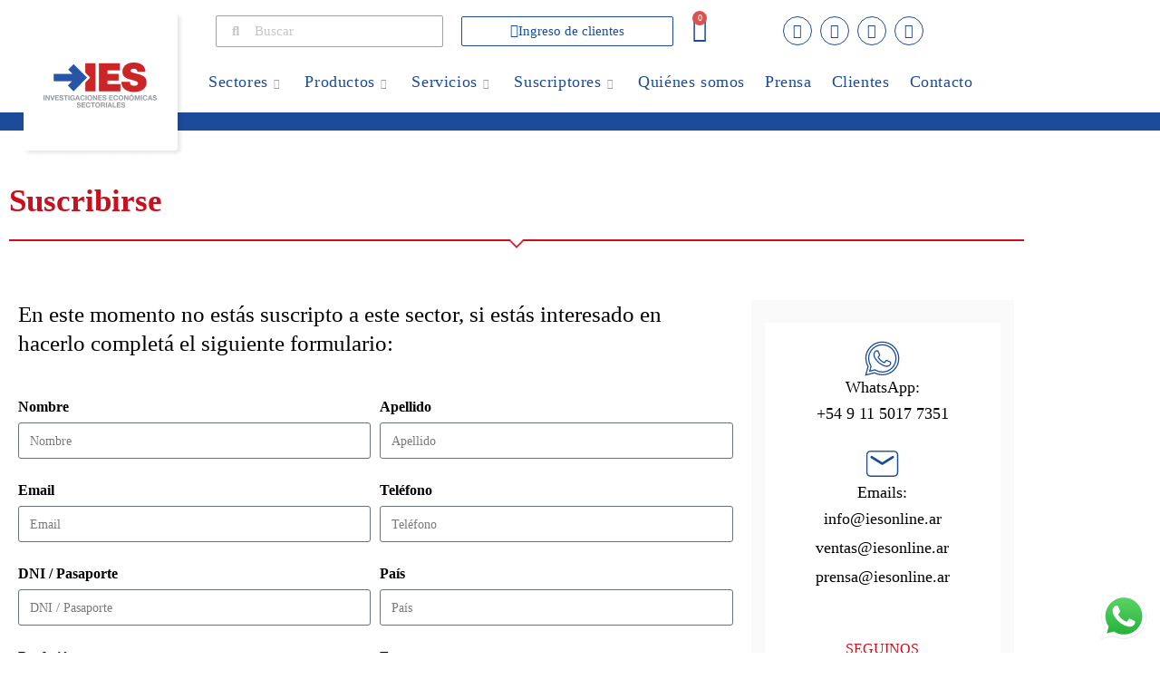

--- FILE ---
content_type: text/html; charset=UTF-8
request_url: https://iesonline.ar/macroeconomico-ies-enero-2023/
body_size: 79198
content:
<!DOCTYPE html>
<html class="html" lang="es">
<head>
	<meta charset="UTF-8">
	<link rel="profile" href="https://gmpg.org/xfn/11">

	<meta name='robots' content='index, follow, max-image-preview:large, max-snippet:-1, max-video-preview:-1' />
<link rel="pingback" href="https://iesonline.ar/xmlrpc.php">
<meta name="viewport" content="width=device-width, initial-scale=1">
	<!-- This site is optimized with the Yoast SEO plugin v26.7 - https://yoast.com/wordpress/plugins/seo/ -->
	<title>Macroeconómico IES | Enero 2023 - IES Consultores</title>
	<link rel="canonical" href="https://iesonline.ar/macroeconomico-ies-enero-2023/" />
	<meta property="og:locale" content="es_ES" />
	<meta property="og:type" content="article" />
	<meta property="og:title" content="Macroeconómico IES | Enero 2023 - IES Consultores" />
	<meta property="og:url" content="https://iesonline.ar/macroeconomico-ies-enero-2023/" />
	<meta property="og:site_name" content="IES Consultores" />
	<meta property="article:publisher" content="https://www.facebook.com/IESconsultores/" />
	<meta property="article:published_time" content="2023-02-24T11:19:00+00:00" />
	<meta property="og:image" content="https://iesonline.ar/wp-content/uploads/2022/04/Macroeconomico.jpg" />
	<meta property="og:image:width" content="800" />
	<meta property="og:image:height" content="800" />
	<meta property="og:image:type" content="image/jpeg" />
	<meta name="author" content="Fausto Administrador" />
	<meta name="twitter:card" content="summary_large_image" />
	<meta name="twitter:creator" content="@iesconsultores" />
	<meta name="twitter:site" content="@iesconsultores" />
	<script type="application/ld+json" class="yoast-schema-graph">{"@context":"https://schema.org","@graph":[{"@type":"Article","@id":"https://iesonline.ar/macroeconomico-ies-enero-2023/#article","isPartOf":{"@id":"https://iesonline.ar/macroeconomico-ies-enero-2023/"},"author":{"name":"Fausto Administrador","@id":"https://iesonline.ar/#/schema/person/721895fecccac9da74cd11da0713f9cb"},"headline":"Macroeconómico IES | Enero 2023","datePublished":"2023-02-24T11:19:00+00:00","mainEntityOfPage":{"@id":"https://iesonline.ar/macroeconomico-ies-enero-2023/"},"wordCount":6,"commentCount":0,"publisher":{"@id":"https://iesonline.ar/#organization"},"image":{"@id":"https://iesonline.ar/macroeconomico-ies-enero-2023/#primaryimage"},"thumbnailUrl":"https://iesonline.ar/wp-content/uploads/2022/04/Macroeconomico.jpg","articleSection":["Informes Macroeconómicos"],"inLanguage":"es","potentialAction":[{"@type":"CommentAction","name":"Comment","target":["https://iesonline.ar/macroeconomico-ies-enero-2023/#respond"]}]},{"@type":"WebPage","@id":"https://iesonline.ar/macroeconomico-ies-enero-2023/","url":"https://iesonline.ar/macroeconomico-ies-enero-2023/","name":"Macroeconómico IES | Enero 2023 - IES Consultores","isPartOf":{"@id":"https://iesonline.ar/#website"},"primaryImageOfPage":{"@id":"https://iesonline.ar/macroeconomico-ies-enero-2023/#primaryimage"},"image":{"@id":"https://iesonline.ar/macroeconomico-ies-enero-2023/#primaryimage"},"thumbnailUrl":"https://iesonline.ar/wp-content/uploads/2022/04/Macroeconomico.jpg","datePublished":"2023-02-24T11:19:00+00:00","breadcrumb":{"@id":"https://iesonline.ar/macroeconomico-ies-enero-2023/#breadcrumb"},"inLanguage":"es","potentialAction":[{"@type":"ReadAction","target":["https://iesonline.ar/macroeconomico-ies-enero-2023/"]}]},{"@type":"ImageObject","inLanguage":"es","@id":"https://iesonline.ar/macroeconomico-ies-enero-2023/#primaryimage","url":"https://iesonline.ar/wp-content/uploads/2022/04/Macroeconomico.jpg","contentUrl":"https://iesonline.ar/wp-content/uploads/2022/04/Macroeconomico.jpg","width":800,"height":800,"caption":"Macroeconómico IES"},{"@type":"BreadcrumbList","@id":"https://iesonline.ar/macroeconomico-ies-enero-2023/#breadcrumb","itemListElement":[{"@type":"ListItem","position":1,"name":"Home","item":"https://iesonline.ar/"},{"@type":"ListItem","position":2,"name":"Macroeconómico IES | Enero 2023"}]},{"@type":"WebSite","@id":"https://iesonline.ar/#website","url":"https://iesonline.ar/","name":"IES Consultores","description":"Investigaciones Económicas Sectoriales","publisher":{"@id":"https://iesonline.ar/#organization"},"potentialAction":[{"@type":"SearchAction","target":{"@type":"EntryPoint","urlTemplate":"https://iesonline.ar/?s={search_term_string}"},"query-input":{"@type":"PropertyValueSpecification","valueRequired":true,"valueName":"search_term_string"}}],"inLanguage":"es"},{"@type":"Organization","@id":"https://iesonline.ar/#organization","name":"IES Investigaciones Económicas Sectoriales","url":"https://iesonline.ar/","logo":{"@type":"ImageObject","inLanguage":"es","@id":"https://iesonline.ar/#/schema/logo/image/","url":"https://iesonline.ar/wp-content/uploads/2022/01/Component-39.png","contentUrl":"https://iesonline.ar/wp-content/uploads/2022/01/Component-39.png","width":180,"height":162,"caption":"IES Investigaciones Económicas Sectoriales"},"image":{"@id":"https://iesonline.ar/#/schema/logo/image/"},"sameAs":["https://www.facebook.com/IESconsultores/","https://x.com/iesconsultores","https://www.instagram.com/iesconsultores/","https://www.linkedin.com/company/ies-consultores/"]},{"@type":"Person","@id":"https://iesonline.ar/#/schema/person/721895fecccac9da74cd11da0713f9cb","name":"Fausto Administrador","image":{"@type":"ImageObject","inLanguage":"es","@id":"https://iesonline.ar/#/schema/person/image/","url":"https://secure.gravatar.com/avatar/2b5015ddcec4f5dc44d90701ba39044056c719e5a25d85c0ef85846801f32851?s=96&d=mm&r=g","contentUrl":"https://secure.gravatar.com/avatar/2b5015ddcec4f5dc44d90701ba39044056c719e5a25d85c0ef85846801f32851?s=96&d=mm&r=g","caption":"Fausto Administrador"},"url":"https://iesonline.ar/author/faustoies/"}]}</script>
	<!-- / Yoast SEO plugin. -->


<link rel='dns-prefetch' href='//www.googletagmanager.com' />
<link rel="alternate" type="application/rss+xml" title="IES Consultores &raquo; Feed" href="https://iesonline.ar/feed/" />
<link rel="alternate" type="application/rss+xml" title="IES Consultores &raquo; Feed de los comentarios" href="https://iesonline.ar/comments/feed/" />
<link rel="alternate" type="application/rss+xml" title="IES Consultores &raquo; Comentario Macroeconómico IES | Enero 2023 del feed" href="https://iesonline.ar/macroeconomico-ies-enero-2023/feed/" />
<link rel="alternate" title="oEmbed (JSON)" type="application/json+oembed" href="https://iesonline.ar/wp-json/oembed/1.0/embed?url=https%3A%2F%2Fiesonline.ar%2Fmacroeconomico-ies-enero-2023%2F" />
<link rel="alternate" title="oEmbed (XML)" type="text/xml+oembed" href="https://iesonline.ar/wp-json/oembed/1.0/embed?url=https%3A%2F%2Fiesonline.ar%2Fmacroeconomico-ies-enero-2023%2F&#038;format=xml" />
<style id='wp-img-auto-sizes-contain-inline-css'>
img:is([sizes=auto i],[sizes^="auto," i]){contain-intrinsic-size:3000px 1500px}
/*# sourceURL=wp-img-auto-sizes-contain-inline-css */
</style>

<link rel='stylesheet' id='ht_ctc_main_css-css' href='https://iesonline.ar/wp-content/plugins/click-to-chat-for-whatsapp/new/inc/assets/css/main.css?ver=4.35' media='all' />
<link rel='stylesheet' id='premium-addons-css' href='https://iesonline.ar/wp-content/plugins/premium-addons-for-elementor/assets/frontend/min-css/premium-addons.min.css?ver=4.11.64' media='all' />
<style id='wp-emoji-styles-inline-css'>

	img.wp-smiley, img.emoji {
		display: inline !important;
		border: none !important;
		box-shadow: none !important;
		height: 1em !important;
		width: 1em !important;
		margin: 0 0.07em !important;
		vertical-align: -0.1em !important;
		background: none !important;
		padding: 0 !important;
	}
/*# sourceURL=wp-emoji-styles-inline-css */
</style>
<link rel='stylesheet' id='wp-block-library-css' href='https://iesonline.ar/wp-includes/css/dist/block-library/style.min.css?ver=6.9' media='all' />
<style id='wp-block-library-theme-inline-css'>
.wp-block-audio :where(figcaption){color:#555;font-size:13px;text-align:center}.is-dark-theme .wp-block-audio :where(figcaption){color:#ffffffa6}.wp-block-audio{margin:0 0 1em}.wp-block-code{border:1px solid #ccc;border-radius:4px;font-family:Menlo,Consolas,monaco,monospace;padding:.8em 1em}.wp-block-embed :where(figcaption){color:#555;font-size:13px;text-align:center}.is-dark-theme .wp-block-embed :where(figcaption){color:#ffffffa6}.wp-block-embed{margin:0 0 1em}.blocks-gallery-caption{color:#555;font-size:13px;text-align:center}.is-dark-theme .blocks-gallery-caption{color:#ffffffa6}:root :where(.wp-block-image figcaption){color:#555;font-size:13px;text-align:center}.is-dark-theme :root :where(.wp-block-image figcaption){color:#ffffffa6}.wp-block-image{margin:0 0 1em}.wp-block-pullquote{border-bottom:4px solid;border-top:4px solid;color:currentColor;margin-bottom:1.75em}.wp-block-pullquote :where(cite),.wp-block-pullquote :where(footer),.wp-block-pullquote__citation{color:currentColor;font-size:.8125em;font-style:normal;text-transform:uppercase}.wp-block-quote{border-left:.25em solid;margin:0 0 1.75em;padding-left:1em}.wp-block-quote cite,.wp-block-quote footer{color:currentColor;font-size:.8125em;font-style:normal;position:relative}.wp-block-quote:where(.has-text-align-right){border-left:none;border-right:.25em solid;padding-left:0;padding-right:1em}.wp-block-quote:where(.has-text-align-center){border:none;padding-left:0}.wp-block-quote.is-large,.wp-block-quote.is-style-large,.wp-block-quote:where(.is-style-plain){border:none}.wp-block-search .wp-block-search__label{font-weight:700}.wp-block-search__button{border:1px solid #ccc;padding:.375em .625em}:where(.wp-block-group.has-background){padding:1.25em 2.375em}.wp-block-separator.has-css-opacity{opacity:.4}.wp-block-separator{border:none;border-bottom:2px solid;margin-left:auto;margin-right:auto}.wp-block-separator.has-alpha-channel-opacity{opacity:1}.wp-block-separator:not(.is-style-wide):not(.is-style-dots){width:100px}.wp-block-separator.has-background:not(.is-style-dots){border-bottom:none;height:1px}.wp-block-separator.has-background:not(.is-style-wide):not(.is-style-dots){height:2px}.wp-block-table{margin:0 0 1em}.wp-block-table td,.wp-block-table th{word-break:normal}.wp-block-table :where(figcaption){color:#555;font-size:13px;text-align:center}.is-dark-theme .wp-block-table :where(figcaption){color:#ffffffa6}.wp-block-video :where(figcaption){color:#555;font-size:13px;text-align:center}.is-dark-theme .wp-block-video :where(figcaption){color:#ffffffa6}.wp-block-video{margin:0 0 1em}:root :where(.wp-block-template-part.has-background){margin-bottom:0;margin-top:0;padding:1.25em 2.375em}
/*# sourceURL=/wp-includes/css/dist/block-library/theme.min.css */
</style>
<style id='classic-theme-styles-inline-css'>
/*! This file is auto-generated */
.wp-block-button__link{color:#fff;background-color:#32373c;border-radius:9999px;box-shadow:none;text-decoration:none;padding:calc(.667em + 2px) calc(1.333em + 2px);font-size:1.125em}.wp-block-file__button{background:#32373c;color:#fff;text-decoration:none}
/*# sourceURL=/wp-includes/css/classic-themes.min.css */
</style>
<style id='filebird-block-filebird-gallery-style-inline-css'>
ul.filebird-block-filebird-gallery{margin:auto!important;padding:0!important;width:100%}ul.filebird-block-filebird-gallery.layout-grid{display:grid;grid-gap:20px;align-items:stretch;grid-template-columns:repeat(var(--columns),1fr);justify-items:stretch}ul.filebird-block-filebird-gallery.layout-grid li img{border:1px solid #ccc;box-shadow:2px 2px 6px 0 rgba(0,0,0,.3);height:100%;max-width:100%;-o-object-fit:cover;object-fit:cover;width:100%}ul.filebird-block-filebird-gallery.layout-masonry{-moz-column-count:var(--columns);-moz-column-gap:var(--space);column-gap:var(--space);-moz-column-width:var(--min-width);columns:var(--min-width) var(--columns);display:block;overflow:auto}ul.filebird-block-filebird-gallery.layout-masonry li{margin-bottom:var(--space)}ul.filebird-block-filebird-gallery li{list-style:none}ul.filebird-block-filebird-gallery li figure{height:100%;margin:0;padding:0;position:relative;width:100%}ul.filebird-block-filebird-gallery li figure figcaption{background:linear-gradient(0deg,rgba(0,0,0,.7),rgba(0,0,0,.3) 70%,transparent);bottom:0;box-sizing:border-box;color:#fff;font-size:.8em;margin:0;max-height:100%;overflow:auto;padding:3em .77em .7em;position:absolute;text-align:center;width:100%;z-index:2}ul.filebird-block-filebird-gallery li figure figcaption a{color:inherit}

/*# sourceURL=https://iesonline.ar/wp-content/plugins/filebird/blocks/filebird-gallery/build/style-index.css */
</style>
<style id='global-styles-inline-css'>
:root{--wp--preset--aspect-ratio--square: 1;--wp--preset--aspect-ratio--4-3: 4/3;--wp--preset--aspect-ratio--3-4: 3/4;--wp--preset--aspect-ratio--3-2: 3/2;--wp--preset--aspect-ratio--2-3: 2/3;--wp--preset--aspect-ratio--16-9: 16/9;--wp--preset--aspect-ratio--9-16: 9/16;--wp--preset--color--black: #000000;--wp--preset--color--cyan-bluish-gray: #abb8c3;--wp--preset--color--white: #ffffff;--wp--preset--color--pale-pink: #f78da7;--wp--preset--color--vivid-red: #cf2e2e;--wp--preset--color--luminous-vivid-orange: #ff6900;--wp--preset--color--luminous-vivid-amber: #fcb900;--wp--preset--color--light-green-cyan: #7bdcb5;--wp--preset--color--vivid-green-cyan: #00d084;--wp--preset--color--pale-cyan-blue: #8ed1fc;--wp--preset--color--vivid-cyan-blue: #0693e3;--wp--preset--color--vivid-purple: #9b51e0;--wp--preset--gradient--vivid-cyan-blue-to-vivid-purple: linear-gradient(135deg,rgb(6,147,227) 0%,rgb(155,81,224) 100%);--wp--preset--gradient--light-green-cyan-to-vivid-green-cyan: linear-gradient(135deg,rgb(122,220,180) 0%,rgb(0,208,130) 100%);--wp--preset--gradient--luminous-vivid-amber-to-luminous-vivid-orange: linear-gradient(135deg,rgb(252,185,0) 0%,rgb(255,105,0) 100%);--wp--preset--gradient--luminous-vivid-orange-to-vivid-red: linear-gradient(135deg,rgb(255,105,0) 0%,rgb(207,46,46) 100%);--wp--preset--gradient--very-light-gray-to-cyan-bluish-gray: linear-gradient(135deg,rgb(238,238,238) 0%,rgb(169,184,195) 100%);--wp--preset--gradient--cool-to-warm-spectrum: linear-gradient(135deg,rgb(74,234,220) 0%,rgb(151,120,209) 20%,rgb(207,42,186) 40%,rgb(238,44,130) 60%,rgb(251,105,98) 80%,rgb(254,248,76) 100%);--wp--preset--gradient--blush-light-purple: linear-gradient(135deg,rgb(255,206,236) 0%,rgb(152,150,240) 100%);--wp--preset--gradient--blush-bordeaux: linear-gradient(135deg,rgb(254,205,165) 0%,rgb(254,45,45) 50%,rgb(107,0,62) 100%);--wp--preset--gradient--luminous-dusk: linear-gradient(135deg,rgb(255,203,112) 0%,rgb(199,81,192) 50%,rgb(65,88,208) 100%);--wp--preset--gradient--pale-ocean: linear-gradient(135deg,rgb(255,245,203) 0%,rgb(182,227,212) 50%,rgb(51,167,181) 100%);--wp--preset--gradient--electric-grass: linear-gradient(135deg,rgb(202,248,128) 0%,rgb(113,206,126) 100%);--wp--preset--gradient--midnight: linear-gradient(135deg,rgb(2,3,129) 0%,rgb(40,116,252) 100%);--wp--preset--font-size--small: 13px;--wp--preset--font-size--medium: 20px;--wp--preset--font-size--large: 36px;--wp--preset--font-size--x-large: 42px;--wp--preset--spacing--20: 0.44rem;--wp--preset--spacing--30: 0.67rem;--wp--preset--spacing--40: 1rem;--wp--preset--spacing--50: 1.5rem;--wp--preset--spacing--60: 2.25rem;--wp--preset--spacing--70: 3.38rem;--wp--preset--spacing--80: 5.06rem;--wp--preset--shadow--natural: 6px 6px 9px rgba(0, 0, 0, 0.2);--wp--preset--shadow--deep: 12px 12px 50px rgba(0, 0, 0, 0.4);--wp--preset--shadow--sharp: 6px 6px 0px rgba(0, 0, 0, 0.2);--wp--preset--shadow--outlined: 6px 6px 0px -3px rgb(255, 255, 255), 6px 6px rgb(0, 0, 0);--wp--preset--shadow--crisp: 6px 6px 0px rgb(0, 0, 0);}:where(.is-layout-flex){gap: 0.5em;}:where(.is-layout-grid){gap: 0.5em;}body .is-layout-flex{display: flex;}.is-layout-flex{flex-wrap: wrap;align-items: center;}.is-layout-flex > :is(*, div){margin: 0;}body .is-layout-grid{display: grid;}.is-layout-grid > :is(*, div){margin: 0;}:where(.wp-block-columns.is-layout-flex){gap: 2em;}:where(.wp-block-columns.is-layout-grid){gap: 2em;}:where(.wp-block-post-template.is-layout-flex){gap: 1.25em;}:where(.wp-block-post-template.is-layout-grid){gap: 1.25em;}.has-black-color{color: var(--wp--preset--color--black) !important;}.has-cyan-bluish-gray-color{color: var(--wp--preset--color--cyan-bluish-gray) !important;}.has-white-color{color: var(--wp--preset--color--white) !important;}.has-pale-pink-color{color: var(--wp--preset--color--pale-pink) !important;}.has-vivid-red-color{color: var(--wp--preset--color--vivid-red) !important;}.has-luminous-vivid-orange-color{color: var(--wp--preset--color--luminous-vivid-orange) !important;}.has-luminous-vivid-amber-color{color: var(--wp--preset--color--luminous-vivid-amber) !important;}.has-light-green-cyan-color{color: var(--wp--preset--color--light-green-cyan) !important;}.has-vivid-green-cyan-color{color: var(--wp--preset--color--vivid-green-cyan) !important;}.has-pale-cyan-blue-color{color: var(--wp--preset--color--pale-cyan-blue) !important;}.has-vivid-cyan-blue-color{color: var(--wp--preset--color--vivid-cyan-blue) !important;}.has-vivid-purple-color{color: var(--wp--preset--color--vivid-purple) !important;}.has-black-background-color{background-color: var(--wp--preset--color--black) !important;}.has-cyan-bluish-gray-background-color{background-color: var(--wp--preset--color--cyan-bluish-gray) !important;}.has-white-background-color{background-color: var(--wp--preset--color--white) !important;}.has-pale-pink-background-color{background-color: var(--wp--preset--color--pale-pink) !important;}.has-vivid-red-background-color{background-color: var(--wp--preset--color--vivid-red) !important;}.has-luminous-vivid-orange-background-color{background-color: var(--wp--preset--color--luminous-vivid-orange) !important;}.has-luminous-vivid-amber-background-color{background-color: var(--wp--preset--color--luminous-vivid-amber) !important;}.has-light-green-cyan-background-color{background-color: var(--wp--preset--color--light-green-cyan) !important;}.has-vivid-green-cyan-background-color{background-color: var(--wp--preset--color--vivid-green-cyan) !important;}.has-pale-cyan-blue-background-color{background-color: var(--wp--preset--color--pale-cyan-blue) !important;}.has-vivid-cyan-blue-background-color{background-color: var(--wp--preset--color--vivid-cyan-blue) !important;}.has-vivid-purple-background-color{background-color: var(--wp--preset--color--vivid-purple) !important;}.has-black-border-color{border-color: var(--wp--preset--color--black) !important;}.has-cyan-bluish-gray-border-color{border-color: var(--wp--preset--color--cyan-bluish-gray) !important;}.has-white-border-color{border-color: var(--wp--preset--color--white) !important;}.has-pale-pink-border-color{border-color: var(--wp--preset--color--pale-pink) !important;}.has-vivid-red-border-color{border-color: var(--wp--preset--color--vivid-red) !important;}.has-luminous-vivid-orange-border-color{border-color: var(--wp--preset--color--luminous-vivid-orange) !important;}.has-luminous-vivid-amber-border-color{border-color: var(--wp--preset--color--luminous-vivid-amber) !important;}.has-light-green-cyan-border-color{border-color: var(--wp--preset--color--light-green-cyan) !important;}.has-vivid-green-cyan-border-color{border-color: var(--wp--preset--color--vivid-green-cyan) !important;}.has-pale-cyan-blue-border-color{border-color: var(--wp--preset--color--pale-cyan-blue) !important;}.has-vivid-cyan-blue-border-color{border-color: var(--wp--preset--color--vivid-cyan-blue) !important;}.has-vivid-purple-border-color{border-color: var(--wp--preset--color--vivid-purple) !important;}.has-vivid-cyan-blue-to-vivid-purple-gradient-background{background: var(--wp--preset--gradient--vivid-cyan-blue-to-vivid-purple) !important;}.has-light-green-cyan-to-vivid-green-cyan-gradient-background{background: var(--wp--preset--gradient--light-green-cyan-to-vivid-green-cyan) !important;}.has-luminous-vivid-amber-to-luminous-vivid-orange-gradient-background{background: var(--wp--preset--gradient--luminous-vivid-amber-to-luminous-vivid-orange) !important;}.has-luminous-vivid-orange-to-vivid-red-gradient-background{background: var(--wp--preset--gradient--luminous-vivid-orange-to-vivid-red) !important;}.has-very-light-gray-to-cyan-bluish-gray-gradient-background{background: var(--wp--preset--gradient--very-light-gray-to-cyan-bluish-gray) !important;}.has-cool-to-warm-spectrum-gradient-background{background: var(--wp--preset--gradient--cool-to-warm-spectrum) !important;}.has-blush-light-purple-gradient-background{background: var(--wp--preset--gradient--blush-light-purple) !important;}.has-blush-bordeaux-gradient-background{background: var(--wp--preset--gradient--blush-bordeaux) !important;}.has-luminous-dusk-gradient-background{background: var(--wp--preset--gradient--luminous-dusk) !important;}.has-pale-ocean-gradient-background{background: var(--wp--preset--gradient--pale-ocean) !important;}.has-electric-grass-gradient-background{background: var(--wp--preset--gradient--electric-grass) !important;}.has-midnight-gradient-background{background: var(--wp--preset--gradient--midnight) !important;}.has-small-font-size{font-size: var(--wp--preset--font-size--small) !important;}.has-medium-font-size{font-size: var(--wp--preset--font-size--medium) !important;}.has-large-font-size{font-size: var(--wp--preset--font-size--large) !important;}.has-x-large-font-size{font-size: var(--wp--preset--font-size--x-large) !important;}
:where(.wp-block-post-template.is-layout-flex){gap: 1.25em;}:where(.wp-block-post-template.is-layout-grid){gap: 1.25em;}
:where(.wp-block-term-template.is-layout-flex){gap: 1.25em;}:where(.wp-block-term-template.is-layout-grid){gap: 1.25em;}
:where(.wp-block-columns.is-layout-flex){gap: 2em;}:where(.wp-block-columns.is-layout-grid){gap: 2em;}
:root :where(.wp-block-pullquote){font-size: 1.5em;line-height: 1.6;}
/*# sourceURL=global-styles-inline-css */
</style>
<link rel='stylesheet' id='user-registration-general-css' href='https://iesonline.ar/wp-content/plugins/user-registration/assets/css/user-registration.css?ver=5.0.3' media='all' />
<style id='woocommerce-inline-inline-css'>
.woocommerce form .form-row .required { visibility: visible; }
/*# sourceURL=woocommerce-inline-inline-css */
</style>
<link rel='stylesheet' id='gateway-css' href='https://iesonline.ar/wp-content/plugins/woocommerce-paypal-payments/modules/ppcp-button/assets/css/gateway.css?ver=3.3.2' media='all' />
<link rel='stylesheet' id='oceanwp-woo-mini-cart-css' href='https://iesonline.ar/wp-content/themes/oceanwp/assets/css/woo/woo-mini-cart.min.css?ver=6.9' media='all' />
<link rel='stylesheet' id='font-awesome-css' href='https://iesonline.ar/wp-content/themes/oceanwp/assets/fonts/fontawesome/css/all.min.css?ver=6.7.2' media='all' />
<link rel='stylesheet' id='simple-line-icons-css' href='https://iesonline.ar/wp-content/themes/oceanwp/assets/css/third/simple-line-icons.min.css?ver=2.4.0' media='all' />
<link rel='stylesheet' id='oceanwp-style-css' href='https://iesonline.ar/wp-content/themes/oceanwp/assets/css/style.min.css?ver=4.1.4' media='all' />
<style id='oceanwp-style-inline-css'>
body div.wpforms-container-full .wpforms-form input[type=submit]:hover,
			body div.wpforms-container-full .wpforms-form input[type=submit]:active,
			body div.wpforms-container-full .wpforms-form button[type=submit]:hover,
			body div.wpforms-container-full .wpforms-form button[type=submit]:active,
			body div.wpforms-container-full .wpforms-form .wpforms-page-button:hover,
			body div.wpforms-container-full .wpforms-form .wpforms-page-button:active,
			body .wp-core-ui div.wpforms-container-full .wpforms-form input[type=submit]:hover,
			body .wp-core-ui div.wpforms-container-full .wpforms-form input[type=submit]:active,
			body .wp-core-ui div.wpforms-container-full .wpforms-form button[type=submit]:hover,
			body .wp-core-ui div.wpforms-container-full .wpforms-form button[type=submit]:active,
			body .wp-core-ui div.wpforms-container-full .wpforms-form .wpforms-page-button:hover,
			body .wp-core-ui div.wpforms-container-full .wpforms-form .wpforms-page-button:active {
					background: linear-gradient(0deg, rgba(0, 0, 0, 0.2), rgba(0, 0, 0, 0.2)), var(--wpforms-button-background-color-alt, var(--wpforms-button-background-color)) !important;
			}
/*# sourceURL=oceanwp-style-inline-css */
</style>
<link rel='stylesheet' id='oceanwp-hamburgers-css' href='https://iesonline.ar/wp-content/themes/oceanwp/assets/css/third/hamburgers/hamburgers.min.css?ver=4.1.4' media='all' />
<link rel='stylesheet' id='oceanwp-3dx-css' href='https://iesonline.ar/wp-content/themes/oceanwp/assets/css/third/hamburgers/types/3dx.css?ver=4.1.4' media='all' />
<link rel='stylesheet' id='elementor-frontend-css' href='https://iesonline.ar/wp-content/plugins/elementor/assets/css/frontend.min.css?ver=3.34.0' media='all' />
<style id='elementor-frontend-inline-css'>
.elementor-1061 .elementor-element.elementor-element-40157b55{transition:background 0.3s, border 0.3s, border-radius 0.3s, box-shadow 0.3s;margin-top:50px;margin-bottom:0px;padding:35px 0px 35px 0px;}.elementor-1061 .elementor-element.elementor-element-40157b55 > .elementor-background-overlay{transition:background 0.3s, border-radius 0.3s, opacity 0.3s;}.elementor-1061 .elementor-element.elementor-element-3eb1b99a .elementor-heading-title{font-size:24px;color:#A0A0A0;}.elementor-1061 .elementor-element.elementor-element-27e877ee{--divider-border-style:solid;--divider-color:#EBEAEA;--divider-border-width:2px;}.elementor-1061 .elementor-element.elementor-element-27e877ee > .elementor-widget-container{margin:-2px 0px 0px 0px;}.elementor-1061 .elementor-element.elementor-element-27e877ee .elementor-divider-separator{width:100%;}.elementor-1061 .elementor-element.elementor-element-27e877ee .elementor-divider{padding-block-start:15px;padding-block-end:15px;}.elementor-bc-flex-widget .elementor-1061 .elementor-element.elementor-element-539c154a.elementor-column .elementor-widget-wrap{align-items:center;}.elementor-1061 .elementor-element.elementor-element-539c154a.elementor-column.elementor-element[data-element_type="column"] > .elementor-widget-wrap.elementor-element-populated{align-content:center;align-items:center;}.elementor-1061 .elementor-element.elementor-element-539c154a > .elementor-element-populated{padding:40px 40px 40px 40px;}.elementor-1061 .elementor-element.elementor-element-e693579 img{filter:brightness( 100% ) contrast( 100% ) saturate( 0% ) blur( 0px ) hue-rotate( 0deg );}.elementor-1061 .elementor-element.elementor-element-e693579:hover img{filter:brightness( 100% ) contrast( 100% ) saturate( 100% ) blur( 0px ) hue-rotate( 0deg );}.elementor-bc-flex-widget .elementor-1061 .elementor-element.elementor-element-6c9a9a04.elementor-column .elementor-widget-wrap{align-items:center;}.elementor-1061 .elementor-element.elementor-element-6c9a9a04.elementor-column.elementor-element[data-element_type="column"] > .elementor-widget-wrap.elementor-element-populated{align-content:center;align-items:center;}.elementor-1061 .elementor-element.elementor-element-6c9a9a04 > .elementor-element-populated{padding:40px 40px 40px 40px;}.elementor-1061 .elementor-element.elementor-element-4e939878 img{filter:brightness( 100% ) contrast( 100% ) saturate( 0% ) blur( 0px ) hue-rotate( 0deg );}.elementor-1061 .elementor-element.elementor-element-4e939878:hover img{filter:brightness( 100% ) contrast( 100% ) saturate( 100% ) blur( 0px ) hue-rotate( 0deg );}.elementor-bc-flex-widget .elementor-1061 .elementor-element.elementor-element-682d3da7.elementor-column .elementor-widget-wrap{align-items:center;}.elementor-1061 .elementor-element.elementor-element-682d3da7.elementor-column.elementor-element[data-element_type="column"] > .elementor-widget-wrap.elementor-element-populated{align-content:center;align-items:center;}.elementor-1061 .elementor-element.elementor-element-682d3da7 > .elementor-element-populated{padding:40px 40px 40px 40px;}.elementor-1061 .elementor-element.elementor-element-bbd9e6b img{filter:brightness( 100% ) contrast( 100% ) saturate( 0% ) blur( 0px ) hue-rotate( 0deg );}.elementor-1061 .elementor-element.elementor-element-bbd9e6b:hover img{filter:brightness( 100% ) contrast( 100% ) saturate( 100% ) blur( 0px ) hue-rotate( 0deg );}.elementor-bc-flex-widget .elementor-1061 .elementor-element.elementor-element-2ca3d7c0.elementor-column .elementor-widget-wrap{align-items:center;}.elementor-1061 .elementor-element.elementor-element-2ca3d7c0.elementor-column.elementor-element[data-element_type="column"] > .elementor-widget-wrap.elementor-element-populated{align-content:center;align-items:center;}.elementor-1061 .elementor-element.elementor-element-2ca3d7c0 > .elementor-element-populated{padding:040px 040px 040px 040px;}.elementor-1061 .elementor-element.elementor-element-a3ef2c3 img{filter:brightness( 100% ) contrast( 100% ) saturate( 0% ) blur( 0px ) hue-rotate( 0deg );}.elementor-1061 .elementor-element.elementor-element-a3ef2c3:hover img{filter:brightness( 100% ) contrast( 100% ) saturate( 100% ) blur( 0px ) hue-rotate( 0deg );}.elementor-bc-flex-widget .elementor-1061 .elementor-element.elementor-element-28edf324.elementor-column .elementor-widget-wrap{align-items:center;}.elementor-1061 .elementor-element.elementor-element-28edf324.elementor-column.elementor-element[data-element_type="column"] > .elementor-widget-wrap.elementor-element-populated{align-content:center;align-items:center;}.elementor-1061 .elementor-element.elementor-element-28edf324 > .elementor-element-populated{padding:40px 40px 40px 40px;}.elementor-1061 .elementor-element.elementor-element-731f388a img{filter:brightness( 100% ) contrast( 100% ) saturate( 0% ) blur( 0px ) hue-rotate( 0deg );}.elementor-1061 .elementor-element.elementor-element-731f388a:hover img{filter:brightness( 100% ) contrast( 100% ) saturate( 100% ) blur( 0px ) hue-rotate( 0deg );}.elementor-bc-flex-widget .elementor-1061 .elementor-element.elementor-element-b4e4a34.elementor-column .elementor-widget-wrap{align-items:center;}.elementor-1061 .elementor-element.elementor-element-b4e4a34.elementor-column.elementor-element[data-element_type="column"] > .elementor-widget-wrap.elementor-element-populated{align-content:center;align-items:center;}.elementor-1061 .elementor-element.elementor-element-b4e4a34 > .elementor-element-populated{padding:40px 40px 40px 40px;}.elementor-1061 .elementor-element.elementor-element-1ff817f1 img{filter:brightness( 100% ) contrast( 100% ) saturate( 0% ) blur( 0px ) hue-rotate( 0deg );}.elementor-1061 .elementor-element.elementor-element-1ff817f1:hover img{filter:brightness( 100% ) contrast( 100% ) saturate( 100% ) blur( 0px ) hue-rotate( 0deg );}.elementor-1061 .elementor-element.elementor-element-1681776b .swiper-pagination-bullet{background:#A0A0A0;}.elementor-1061 .elementor-element.elementor-element-349c2886{margin-top:50px;margin-bottom:0px;z-index:2;}.elementor-1061 .elementor-element.elementor-element-290f97ab:not(.elementor-motion-effects-element-type-background) > .elementor-widget-wrap, .elementor-1061 .elementor-element.elementor-element-290f97ab > .elementor-widget-wrap > .elementor-motion-effects-container > .elementor-motion-effects-layer{background-color:#FE5858;}.elementor-1061 .elementor-element.elementor-element-290f97ab > .elementor-element-populated{transition:background 0.3s, border 0.3s, border-radius 0.3s, box-shadow 0.3s;padding:15px 15px 15px 15px;}.elementor-1061 .elementor-element.elementor-element-290f97ab > .elementor-element-populated > .elementor-background-overlay{transition:background 0.3s, border-radius 0.3s, opacity 0.3s;}.elementor-bc-flex-widget .elementor-1061 .elementor-element.elementor-element-3b65917b.elementor-column .elementor-widget-wrap{align-items:flex-start;}.elementor-1061 .elementor-element.elementor-element-3b65917b.elementor-column.elementor-element[data-element_type="column"] > .elementor-widget-wrap.elementor-element-populated{align-content:flex-start;align-items:flex-start;}.elementor-1061 .elementor-element.elementor-element-275d35e5 > .elementor-widget-container{margin:0px 0px 0px 0px;}.elementor-1061 .elementor-element.elementor-element-275d35e5 .elementor-heading-title{font-size:20px;font-weight:700;text-transform:uppercase;color:#FFFFFF;}.elementor-1061 .elementor-element.elementor-element-7219a0a7 > .elementor-widget-container{margin:-20px 0px 0px 0px;}.elementor-1061 .elementor-element.elementor-element-7219a0a7 .elementor-heading-title{font-size:35px;font-weight:600;text-transform:uppercase;color:#FFFFFF;}.elementor-1061 .elementor-element.elementor-element-54afb727 .elementor-field-group{padding-right:calc( 10px/2 );padding-left:calc( 10px/2 );margin-bottom:10px;}.elementor-1061 .elementor-element.elementor-element-54afb727 .elementor-form-fields-wrapper{margin-left:calc( -10px/2 );margin-right:calc( -10px/2 );margin-bottom:-10px;}.elementor-1061 .elementor-element.elementor-element-54afb727 .elementor-field-group.recaptcha_v3-bottomleft, .elementor-1061 .elementor-element.elementor-element-54afb727 .elementor-field-group.recaptcha_v3-bottomright{margin-bottom:0;}body.rtl .elementor-1061 .elementor-element.elementor-element-54afb727 .elementor-labels-inline .elementor-field-group > label{padding-left:0px;}body:not(.rtl) .elementor-1061 .elementor-element.elementor-element-54afb727 .elementor-labels-inline .elementor-field-group > label{padding-right:0px;}body .elementor-1061 .elementor-element.elementor-element-54afb727 .elementor-labels-above .elementor-field-group > label{padding-bottom:0px;}.elementor-1061 .elementor-element.elementor-element-54afb727 .elementor-field-type-html{padding-bottom:0px;}.elementor-1061 .elementor-element.elementor-element-54afb727 .elementor-field-group .elementor-field:not(.elementor-select-wrapper){background-color:#ffffff;border-radius:3px 3px 3px 3px;}.elementor-1061 .elementor-element.elementor-element-54afb727 .elementor-field-group .elementor-select-wrapper select{background-color:#ffffff;border-radius:3px 3px 3px 3px;}.elementor-1061 .elementor-element.elementor-element-54afb727 .e-form__buttons__wrapper__button-next{color:#ffffff;}.elementor-1061 .elementor-element.elementor-element-54afb727 .elementor-button[type="submit"]{color:#ffffff;}.elementor-1061 .elementor-element.elementor-element-54afb727 .elementor-button[type="submit"] svg *{fill:#ffffff;}.elementor-1061 .elementor-element.elementor-element-54afb727 .e-form__buttons__wrapper__button-previous{color:#ffffff;}.elementor-1061 .elementor-element.elementor-element-54afb727 .e-form__buttons__wrapper__button-next:hover{color:#ffffff;}.elementor-1061 .elementor-element.elementor-element-54afb727 .elementor-button[type="submit"]:hover{color:#ffffff;}.elementor-1061 .elementor-element.elementor-element-54afb727 .elementor-button[type="submit"]:hover svg *{fill:#ffffff;}.elementor-1061 .elementor-element.elementor-element-54afb727 .e-form__buttons__wrapper__button-previous:hover{color:#ffffff;}.elementor-1061 .elementor-element.elementor-element-54afb727 .elementor-button{border-radius:3px 3px 3px 3px;}.elementor-1061 .elementor-element.elementor-element-54afb727{--e-form-steps-indicators-spacing:20px;--e-form-steps-indicator-padding:30px;--e-form-steps-indicator-inactive-secondary-color:#ffffff;--e-form-steps-indicator-active-secondary-color:#ffffff;--e-form-steps-indicator-completed-secondary-color:#ffffff;--e-form-steps-divider-width:1px;--e-form-steps-divider-gap:10px;}.elementor-1061 .elementor-element.elementor-element-128192b1 > .elementor-widget-container{margin:0px 0px 0px 0px;}.elementor-1061 .elementor-element.elementor-element-128192b1{text-align:center;font-style:italic;color:#FFFFFF;}.elementor-1061 .elementor-element.elementor-element-7763604f:not(.elementor-motion-effects-element-type-background), .elementor-1061 .elementor-element.elementor-element-7763604f > .elementor-motion-effects-container > .elementor-motion-effects-layer{background-color:#1C4C99;}.elementor-1061 .elementor-element.elementor-element-7763604f{transition:background 0.3s, border 0.3s, border-radius 0.3s, box-shadow 0.3s;margin-top:-100px;margin-bottom:0px;padding:130px 0px 30px 0px;}.elementor-1061 .elementor-element.elementor-element-7763604f > .elementor-background-overlay{transition:background 0.3s, border-radius 0.3s, opacity 0.3s;}.elementor-1061 .elementor-element.elementor-element-411661a7 .elementor-icon-list-icon i{transition:color 0.3s;}.elementor-1061 .elementor-element.elementor-element-411661a7 .elementor-icon-list-icon svg{transition:fill 0.3s;}.elementor-1061 .elementor-element.elementor-element-411661a7{--e-icon-list-icon-size:16px;--icon-vertical-offset:0px;}.elementor-1061 .elementor-element.elementor-element-411661a7 .elementor-icon-list-item > .elementor-icon-list-text, .elementor-1061 .elementor-element.elementor-element-411661a7 .elementor-icon-list-item > a{font-size:16px;}.elementor-1061 .elementor-element.elementor-element-411661a7 .elementor-icon-list-text{color:#FFFFFF;transition:color 0.3s;}.elementor-1061 .elementor-element.elementor-element-411661a7 .elementor-icon-list-item:hover .elementor-icon-list-text{color:#FE5858;}.elementor-1061 .elementor-element.elementor-element-95d2675 > .elementor-widget-container{margin:0px 0px -64px 0px;}.elementor-1061 .elementor-element.elementor-element-3b90f507 .elementor-icon-list-icon i{transition:color 0.3s;}.elementor-1061 .elementor-element.elementor-element-3b90f507 .elementor-icon-list-icon svg{transition:fill 0.3s;}.elementor-1061 .elementor-element.elementor-element-3b90f507{--e-icon-list-icon-size:16px;--icon-vertical-offset:0px;}.elementor-1061 .elementor-element.elementor-element-3b90f507 .elementor-icon-list-item > .elementor-icon-list-text, .elementor-1061 .elementor-element.elementor-element-3b90f507 .elementor-icon-list-item > a{font-size:16px;}.elementor-1061 .elementor-element.elementor-element-3b90f507 .elementor-icon-list-text{color:#FFFFFF;transition:color 0.3s;}.elementor-1061 .elementor-element.elementor-element-3b90f507 .elementor-icon-list-item:hover .elementor-icon-list-text{color:#FE5858;}.elementor-1061 .elementor-element.elementor-element-249615ec .elementor-heading-title{font-size:18px;font-weight:700;text-transform:uppercase;color:#FFFFFF;}.elementor-1061 .elementor-element.elementor-element-719fc5b6 .elementor-button{background-color:#FFFFFF00;font-weight:600;fill:#FFFFFF;color:#FFFFFF;border-style:solid;border-width:1px 1px 1px 1px;border-color:#FFFFFF;border-radius:3px 3px 3px 3px;}.elementor-1061 .elementor-element.elementor-element-719fc5b6 .elementor-button:hover, .elementor-1061 .elementor-element.elementor-element-719fc5b6 .elementor-button:focus{background-color:#CA101F00;color:#FE5858;border-color:#FE5858;}.elementor-1061 .elementor-element.elementor-element-719fc5b6 .elementor-button:hover svg, .elementor-1061 .elementor-element.elementor-element-719fc5b6 .elementor-button:focus svg{fill:#FE5858;}.elementor-1061 .elementor-element.elementor-element-35b9f7b{--grid-template-columns:repeat(0, auto);--icon-size:20px;--grid-column-gap:11px;--grid-row-gap:0px;}.elementor-1061 .elementor-element.elementor-element-35b9f7b .elementor-widget-container{text-align:center;}.elementor-1061 .elementor-element.elementor-element-35b9f7b .elementor-social-icon{background-color:#FFFFFF00;border-style:solid;border-width:1px 1px 1px 1px;border-color:#FFFFFF;}.elementor-1061 .elementor-element.elementor-element-35b9f7b .elementor-social-icon i{color:#FFFFFF;}.elementor-1061 .elementor-element.elementor-element-35b9f7b .elementor-social-icon svg{fill:#FFFFFF;}.elementor-1061 .elementor-element.elementor-element-35b9f7b .elementor-social-icon:hover i{color:#FE5858;}.elementor-1061 .elementor-element.elementor-element-35b9f7b .elementor-social-icon:hover svg{fill:#FE5858;}.elementor-1061 .elementor-element.elementor-element-35b9f7b .elementor-social-icon:hover{border-color:#FE5858;}@media(min-width:768px){.elementor-1061 .elementor-element.elementor-element-78cf891a{width:12.723%;}.elementor-1061 .elementor-element.elementor-element-14969c10{width:87.277%;}.elementor-1061 .elementor-element.elementor-element-3b65917b{width:16.343%;}.elementor-1061 .elementor-element.elementor-element-3f9788ec{width:83.657%;}.elementor-1061 .elementor-element.elementor-element-4224bb3{width:29.759%;}.elementor-1061 .elementor-element.elementor-element-49e53d9d{width:20.216%;}}@media(max-width:767px){.elementor-1061 .elementor-element.elementor-element-40157b55{padding:20px 0px 20px 0px;}.elementor-1061 .elementor-element.elementor-element-1681776b{--e-image-carousel-slides-to-show:1;}.elementor-1061 .elementor-element.elementor-element-54d6519e{text-align:start;}.elementor-1061 .elementor-element.elementor-element-275d35e5 .elementor-heading-title{font-size:15px;}.elementor-1061 .elementor-element.elementor-element-7219a0a7 .elementor-heading-title{font-size:30px;}.elementor-1061 .elementor-element.elementor-element-19721a0f > .elementor-element-populated{padding:0px 0px 0px 0px;}.elementor-1061 .elementor-element.elementor-element-411661a7 .elementor-icon-list-item > .elementor-icon-list-text, .elementor-1061 .elementor-element.elementor-element-411661a7 .elementor-icon-list-item > a{font-size:14px;}.elementor-1061 .elementor-element.elementor-element-5bf35f2e > .elementor-element-populated{padding:0px 0px 0px 0px;}.elementor-1061 .elementor-element.elementor-element-3b90f507 .elementor-icon-list-item > .elementor-icon-list-text, .elementor-1061 .elementor-element.elementor-element-3b90f507 .elementor-icon-list-item > a{font-size:14px;}.elementor-1061 .elementor-element.elementor-element-249615ec > .elementor-widget-container{margin:30px 0px 0px 0px;}.elementor-1061 .elementor-element.elementor-element-650caf9b > .elementor-widget-container{margin:40px 0px 0px 0px;}.elementor-1061 .elementor-element.elementor-element-650caf9b{text-align:center;}.elementor-1061 .elementor-element.elementor-element-35b9f7b .elementor-widget-container{text-align:center;}}/* Start custom CSS for image-carousel, class: .elementor-element-1681776b */.elementor-1061 .elementor-element.elementor-element-1681776b img {
    filter: brightness( 100% ) contrast( 100% ) saturate( 0% ) blur( 0px ) hue-rotate( 0deg );
}

.elementor-1061 .elementor-element.elementor-element-1681776b img:hover {
    filter: brightness( 100% ) contrast( 100% ) saturate( 100% ) blur( 0px ) hue-rotate( 0deg );
}/* End custom CSS */
/* Start custom CSS for html, class: .elementor-element-95d2675 */.elementor-1061 .elementor-element.elementor-element-95d2675 img {
    max-width: 53px;
}/* End custom CSS */
/* Start custom CSS for html, class: .elementor-element-4c7b6a4 */.elementor-1061 .elementor-element.elementor-element-4c7b6a4 {
    max-width: 50px;
    margin: auto;
    margin-top: 20px;
}/* End custom CSS */
.elementor-kit-13{--e-global-color-primary:#6EC1E4;--e-global-color-secondary:#54595F;--e-global-color-text:#7A7A7A;--e-global-color-accent:#61CE70;--e-global-typography-primary-font-family:"Roboto";--e-global-typography-primary-font-weight:600;--e-global-typography-secondary-font-family:"Roboto Slab";--e-global-typography-secondary-font-weight:400;--e-global-typography-text-font-family:"Roboto";--e-global-typography-text-font-weight:400;--e-global-typography-accent-font-family:"Roboto";--e-global-typography-accent-font-weight:500;}.elementor-kit-13 e-page-transition{background-color:#FFBC7D;}.elementor-section.elementor-section-boxed > .elementor-container{max-width:1140px;}.e-con{--container-max-width:1140px;}.elementor-widget:not(:last-child){margin-block-end:20px;}.elementor-element{--widgets-spacing:20px 20px;--widgets-spacing-row:20px;--widgets-spacing-column:20px;}{}h1.entry-title{display:var(--page-title-display);}@media(max-width:1024px){.elementor-section.elementor-section-boxed > .elementor-container{max-width:1024px;}.e-con{--container-max-width:1024px;}}@media(max-width:767px){.elementor-section.elementor-section-boxed > .elementor-container{max-width:767px;}.e-con{--container-max-width:767px;}}
.elementor-42 .elementor-element.elementor-element-7cc330cc:not(.elementor-motion-effects-element-type-background), .elementor-42 .elementor-element.elementor-element-7cc330cc > .elementor-motion-effects-container > .elementor-motion-effects-layer{background-color:#EDEDED00;}.elementor-42 .elementor-element.elementor-element-7cc330cc{transition:background 0.3s, border 0.3s, border-radius 0.3s, box-shadow 0.3s;}.elementor-42 .elementor-element.elementor-element-7cc330cc > .elementor-background-overlay{transition:background 0.3s, border-radius 0.3s, opacity 0.3s;}.elementor-42 .elementor-element.elementor-element-7fd48293:not(.elementor-motion-effects-element-type-background), .elementor-42 .elementor-element.elementor-element-7fd48293 > .elementor-motion-effects-container > .elementor-motion-effects-layer{background-color:#E3E3E300;}.elementor-42 .elementor-element.elementor-element-7fd48293{transition:background 0.3s, border 0.3s, border-radius 0.3s, box-shadow 0.3s;margin-top:7px;margin-bottom:0px;}.elementor-42 .elementor-element.elementor-element-7fd48293 > .elementor-background-overlay{transition:background 0.3s, border-radius 0.3s, opacity 0.3s;}.elementor-bc-flex-widget .elementor-42 .elementor-element.elementor-element-851e8fa.elementor-column .elementor-widget-wrap{align-items:center;}.elementor-42 .elementor-element.elementor-element-851e8fa.elementor-column.elementor-element[data-element_type="column"] > .elementor-widget-wrap.elementor-element-populated{align-content:center;align-items:center;}.elementor-bc-flex-widget .elementor-42 .elementor-element.elementor-element-13334eb2.elementor-column .elementor-widget-wrap{align-items:center;}.elementor-42 .elementor-element.elementor-element-13334eb2.elementor-column.elementor-element[data-element_type="column"] > .elementor-widget-wrap.elementor-element-populated{align-content:center;align-items:center;}.elementor-42 .elementor-element.elementor-element-31fef36e .elementor-search-form__container{min-height:50px;}.elementor-42 .elementor-element.elementor-element-31fef36e .elementor-search-form__submit{min-width:50px;}body:not(.rtl) .elementor-42 .elementor-element.elementor-element-31fef36e .elementor-search-form__icon{padding-left:calc(50px / 3);}body.rtl .elementor-42 .elementor-element.elementor-element-31fef36e .elementor-search-form__icon{padding-right:calc(50px / 3);}.elementor-42 .elementor-element.elementor-element-31fef36e .elementor-search-form__input, .elementor-42 .elementor-element.elementor-element-31fef36e.elementor-search-form--button-type-text .elementor-search-form__submit{padding-left:calc(50px / 3);padding-right:calc(50px / 3);}.elementor-42 .elementor-element.elementor-element-31fef36e .elementor-search-form__input,
					.elementor-42 .elementor-element.elementor-element-31fef36e .elementor-search-form__icon,
					.elementor-42 .elementor-element.elementor-element-31fef36e .elementor-lightbox .dialog-lightbox-close-button,
					.elementor-42 .elementor-element.elementor-element-31fef36e .elementor-lightbox .dialog-lightbox-close-button:hover,
					.elementor-42 .elementor-element.elementor-element-31fef36e.elementor-search-form--skin-full_screen input[type="search"].elementor-search-form__input{color:#A0A0A0;fill:#A0A0A0;}.elementor-42 .elementor-element.elementor-element-31fef36e:not(.elementor-search-form--skin-full_screen) .elementor-search-form__container{background-color:#FFFFFF;border-color:#A0A0A0;border-width:1px 1px 1px 1px;border-radius:2px;}.elementor-42 .elementor-element.elementor-element-31fef36e.elementor-search-form--skin-full_screen input[type="search"].elementor-search-form__input{background-color:#FFFFFF;border-color:#A0A0A0;border-width:1px 1px 1px 1px;border-radius:2px;}.elementor-bc-flex-widget .elementor-42 .elementor-element.elementor-element-4e609784.elementor-column .elementor-widget-wrap{align-items:center;}.elementor-42 .elementor-element.elementor-element-4e609784.elementor-column.elementor-element[data-element_type="column"] > .elementor-widget-wrap.elementor-element-populated{align-content:center;align-items:center;}.elementor-42 .elementor-element.elementor-element-4e609784 > .elementor-element-populated{padding:0px 0px 0px 10px;}.elementor-bc-flex-widget .elementor-42 .elementor-element.elementor-element-e459ac3.elementor-column .elementor-widget-wrap{align-items:center;}.elementor-42 .elementor-element.elementor-element-e459ac3.elementor-column.elementor-element[data-element_type="column"] > .elementor-widget-wrap.elementor-element-populated{align-content:center;align-items:center;}.elementor-42 .elementor-element.elementor-element-68d1683{--main-alignment:center;--divider-style:solid;--subtotal-divider-style:solid;--elementor-remove-from-cart-button:none;--remove-from-cart-button:block;--toggle-button-icon-color:#1C4C99;--toggle-button-icon-hover-color:#CA101F;--toggle-button-border-width:0px;--toggle-icon-size:27px;--toggle-icon-padding:0px 0px 0px 0px;--cart-border-style:none;--cart-close-button-color:#1C4C99;--menu-cart-subtotal-color:#1C4C99;--cart-footer-layout:1fr 1fr;--products-max-height-sidecart:calc(100vh - 240px);--products-max-height-minicart:calc(100vh - 385px);--view-cart-button-text-color:#1C4C99;--view-cart-button-background-color:#FFFFFF;--view-cart-button-hover-text-color:#CA101F;--view-cart-button-hover-background-color:#FFFFFF;--checkout-button-text-color:#1C4C99;--checkout-button-background-color:#FFFFFF;--checkout-button-hover-text-color:#CA101F;--checkout-button-hover-background-color:#FFFFFF;}.elementor-42 .elementor-element.elementor-element-68d1683 .widget_shopping_cart_content{--subtotal-divider-left-width:0;--subtotal-divider-right-width:0;}.elementor-42 .elementor-element.elementor-element-68d1683 .elementor-menu-cart__footer-buttons .elementor-button--view-cart:hover{border-color:#CA101F;}.elementor-42 .elementor-element.elementor-element-68d1683 .elementor-button--view-cart{border-style:solid;border-width:1px 1px 1px 1px;border-color:#1C4C99;}.elementor-42 .elementor-element.elementor-element-68d1683 .elementor-menu-cart__footer-buttons a.elementor-button--view-cart{border-radius:3px 3px 3px 3px;}.elementor-42 .elementor-element.elementor-element-68d1683 .elementor-menu-cart__footer-buttons .elementor-button--checkout:hover{border-color:#CA101F;}.elementor-42 .elementor-element.elementor-element-68d1683 .elementor-button--checkout{border-style:solid;border-width:1px 1px 1px 1px;border-color:#1C4C99;}.elementor-42 .elementor-element.elementor-element-68d1683 .elementor-menu-cart__footer-buttons a.elementor-button--checkout{border-radius:3px 3px 3px 3px;}.elementor-bc-flex-widget .elementor-42 .elementor-element.elementor-element-6f4aa13.elementor-column .elementor-widget-wrap{align-items:center;}.elementor-42 .elementor-element.elementor-element-6f4aa13.elementor-column.elementor-element[data-element_type="column"] > .elementor-widget-wrap.elementor-element-populated{align-content:center;align-items:center;}.elementor-bc-flex-widget .elementor-42 .elementor-element.elementor-element-513df15.elementor-column .elementor-widget-wrap{align-items:center;}.elementor-42 .elementor-element.elementor-element-513df15.elementor-column.elementor-element[data-element_type="column"] > .elementor-widget-wrap.elementor-element-populated{align-content:center;align-items:center;}.elementor-42 .elementor-element.elementor-element-a6279e6{--grid-template-columns:repeat(0, auto);--icon-size:16px;--grid-column-gap:5px;--grid-row-gap:0px;}.elementor-42 .elementor-element.elementor-element-a6279e6 .elementor-widget-container{text-align:left;}.elementor-42 .elementor-element.elementor-element-a6279e6 .elementor-social-icon{background-color:#FFFFFF;border-style:solid;border-width:1px 1px 1px 1px;border-color:#1C4C99;}.elementor-42 .elementor-element.elementor-element-a6279e6 .elementor-social-icon i{color:#1C4C99;}.elementor-42 .elementor-element.elementor-element-a6279e6 .elementor-social-icon svg{fill:#1C4C99;}.elementor-42 .elementor-element.elementor-element-a6279e6 .elementor-social-icon:hover i{color:#CA101F;}.elementor-42 .elementor-element.elementor-element-a6279e6 .elementor-social-icon:hover svg{fill:#CA101F;}.elementor-42 .elementor-element.elementor-element-a6279e6 .elementor-social-icon:hover{border-color:#CA101F;}.elementor-42 .elementor-element.elementor-element-6b988198:not(.elementor-motion-effects-element-type-background), .elementor-42 .elementor-element.elementor-element-6b988198 > .elementor-motion-effects-container > .elementor-motion-effects-layer{background-color:#E3E3E300;}.elementor-42 .elementor-element.elementor-element-6b988198{transition:background 0.3s, border 0.3s, border-radius 0.3s, box-shadow 0.3s;}.elementor-42 .elementor-element.elementor-element-6b988198 > .elementor-background-overlay{transition:background 0.3s, border-radius 0.3s, opacity 0.3s;}.elementor-42 .elementor-element.elementor-element-12ecb35a > .elementor-widget-container{margin:-60px 0px 0px 0px;}.elementor-42 .elementor-element.elementor-element-5e33458c > .elementor-element-populated{padding:0px 0px 0px 0px;}.elementor-42 .elementor-element.elementor-element-12ad1da1 > .elementor-widget-container{margin:15px 0px 0px -9px;}.elementor-theme-builder-content-area{height:400px;}.elementor-location-header:before, .elementor-location-footer:before{content:"";display:table;clear:both;}@media(max-width:767px){.elementor-42 .elementor-element.elementor-element-dcb31df{margin-top:15px;margin-bottom:0px;}}@media(min-width:768px){.elementor-42 .elementor-element.elementor-element-851e8fa{width:20.036%;}.elementor-42 .elementor-element.elementor-element-13334eb2{width:23.733%;}.elementor-42 .elementor-element.elementor-element-4e609784{width:21.402%;}.elementor-42 .elementor-element.elementor-element-e459ac3{width:5.161%;}.elementor-42 .elementor-element.elementor-element-6f4aa13{width:4.576%;}.elementor-42 .elementor-element.elementor-element-513df15{width:23.707%;}.elementor-42 .elementor-element.elementor-element-b79dfa2{width:20%;}.elementor-42 .elementor-element.elementor-element-5e33458c{width:80%;}}/* Start custom CSS for search-form, class: .elementor-element-31fef36e */.elementor-42 .elementor-element.elementor-element-31fef36e .elementor-search-form__container {
    min-height: 0 !important;
    
}

.elementor-42 .elementor-element.elementor-element-31fef36e .elementor-search-form__input {
    min-height: 33px;
}/* End custom CSS */
/* Start custom CSS for wp-widget-ocean_custom_header_nav, class: .elementor-element-12ad1da1 */.elementor-42 .elementor-element.elementor-element-12ad1da1 a {
    padding: O !important;
    line-height: 0 !important;
    margin: 0 !important;
}

.elementor-42 .elementor-element.elementor-element-12ad1da1 ul {
    padding: 0 !important;
    margin: 0 !important;
}/* End custom CSS */
/* Start custom CSS for shortcode, class: .elementor-element-52341b2 */.oceanwp-mobile-menu-icon a {
    line-height: 0;
    margin-top: 7px !important;
   
   
}

#menu-principal-2 li a {
    text-align: left !important;
}/* End custom CSS */
.elementor-4745 .elementor-element.elementor-element-157df3b6:not(.elementor-motion-effects-element-type-background), .elementor-4745 .elementor-element.elementor-element-157df3b6 > .elementor-motion-effects-container > .elementor-motion-effects-layer{background-color:#1C4C99;}.elementor-4745 .elementor-element.elementor-element-157df3b6 > .elementor-background-overlay{opacity:0.5;transition:background 0.3s, border-radius 0.3s, opacity 0.3s;}.elementor-4745 .elementor-element.elementor-element-157df3b6{transition:background 0.3s, border 0.3s, border-radius 0.3s, box-shadow 0.3s;margin-top:-60px;margin-bottom:0px;padding:0px 0px 0px 0px;z-index:8;}.elementor-4745 .elementor-element.elementor-element-8d2215{--spacer-size:20px;}.elementor-4745 .elementor-element.elementor-element-7efdb478{--divider-border-style:solid;--divider-color:#CA101F;--divider-border-width:2px;}.elementor-4745 .elementor-element.elementor-element-7efdb478 > .elementor-widget-container{margin:-10px 0px 0px 0px;}.elementor-4745 .elementor-element.elementor-element-7efdb478 .elementor-divider-separator{width:100%;}.elementor-4745 .elementor-element.elementor-element-7efdb478 .elementor-divider{padding-block-start:15px;padding-block-end:15px;}.elementor-4745 .elementor-element.elementor-element-56cdbdae > .elementor-widget-container{margin:-47px 0px 0px 0px;}.elementor-4745 .elementor-element.elementor-element-56cdbdae img{max-width:30px;}.elementor-4745 .elementor-element.elementor-element-5a40d8fc{font-size:25px;font-weight:400;line-height:32px;color:#000000;}.elementor-4745 .elementor-element.elementor-element-6c874f4e{padding:50px 0px 0px 0px;}.elementor-4745 .elementor-element.elementor-element-1c1b2b5e{margin-top:60px;margin-bottom:0px;}@media(min-width:768px){.elementor-4745 .elementor-element.elementor-element-caf903{width:72.189%;}.elementor-4745 .elementor-element.elementor-element-6218cf85{width:27.755%;}.elementor-4745 .elementor-element.elementor-element-1037aaed{width:54.736%;}.elementor-4745 .elementor-element.elementor-element-66801c85{width:45.21%;}}@media(max-width:767px){.elementor-4745 .elementor-element.elementor-element-157df3b6{margin-top:-55px;margin-bottom:0px;padding:0px 0px 0px 0px;}.elementor-4745 .elementor-element.elementor-element-1db52e65 > .elementor-element-populated{margin:0px 0px 0px 0px;--e-column-margin-right:0px;--e-column-margin-left:0px;padding:0px 0px 0px 0px;}.elementor-4745 .elementor-element.elementor-element-278bb330{margin-top:0px;margin-bottom:0px;padding:0px 0px 0px 0px;}.elementor-4745 .elementor-element.elementor-element-caf903 > .elementor-element-populated{padding:0px 0px 0px 0px;}.elementor-4745 .elementor-element.elementor-element-5a40d8fc{font-size:15px;line-height:1.2em;}.elementor-4745 .elementor-element.elementor-element-7f027da7 > .elementor-widget-container{margin:0px 0px 0px 0px;padding:0px 0px 0px 0px;}.elementor-4745 .elementor-element.elementor-element-6c874f4e{padding:50px 0px 0px 0px;}}/* Start custom CSS for theme-post-content, class: .elementor-element-6bc1bdeb */.elementor-4745 .elementor-element.elementor-element-6bc1bdeb a {
    
    border: solid 1px rgba(28, 76, 153, 1);
    border-radius: 3px;
    background-color: white;
    color: rgba(28, 76, 153, 1);
}/* End custom CSS */
/* Start custom CSS for theme-post-content, class: .elementor-element-6bc1bdeb */.elementor-4745 .elementor-element.elementor-element-6bc1bdeb a {
    
    border: solid 1px rgba(28, 76, 153, 1);
    border-radius: 3px;
    background-color: white;
    color: rgba(28, 76, 153, 1);
}/* End custom CSS */
/*# sourceURL=elementor-frontend-inline-css */
</style>
<link rel='stylesheet' id='widget-search-form-css' href='https://iesonline.ar/wp-content/plugins/elementor-pro/assets/css/widget-search-form.min.css?ver=3.34.0' media='all' />
<link rel='stylesheet' id='elementor-icons-shared-0-css' href='https://iesonline.ar/wp-content/plugins/elementor/assets/lib/font-awesome/css/fontawesome.min.css?ver=5.15.3' media='all' />
<link rel='stylesheet' id='elementor-icons-fa-solid-css' href='https://iesonline.ar/wp-content/plugins/elementor/assets/lib/font-awesome/css/solid.min.css?ver=5.15.3' media='all' />
<link rel='stylesheet' id='widget-woocommerce-menu-cart-css' href='https://iesonline.ar/wp-content/plugins/elementor-pro/assets/css/widget-woocommerce-menu-cart.min.css?ver=3.34.0' media='all' />
<link rel='stylesheet' id='widget-social-icons-css' href='https://iesonline.ar/wp-content/plugins/elementor/assets/css/widget-social-icons.min.css?ver=3.34.0' media='all' />
<link rel='stylesheet' id='e-apple-webkit-css' href='https://iesonline.ar/wp-content/plugins/elementor/assets/css/conditionals/apple-webkit.min.css?ver=3.34.0' media='all' />
<link rel='stylesheet' id='widget-image-css' href='https://iesonline.ar/wp-content/plugins/elementor/assets/css/widget-image.min.css?ver=3.34.0' media='all' />
<link rel='stylesheet' id='swiper-css' href='https://iesonline.ar/wp-content/plugins/elementor/assets/lib/swiper/v8/css/swiper.min.css?ver=8.4.5' media='all' />
<link rel='stylesheet' id='e-swiper-css' href='https://iesonline.ar/wp-content/plugins/elementor/assets/css/conditionals/e-swiper.min.css?ver=3.34.0' media='all' />
<link rel='stylesheet' id='widget-spacer-css' href='https://iesonline.ar/wp-content/plugins/elementor/assets/css/widget-spacer.min.css?ver=3.34.0' media='all' />
<link rel='stylesheet' id='widget-heading-css' href='https://iesonline.ar/wp-content/plugins/elementor/assets/css/widget-heading.min.css?ver=3.34.0' media='all' />
<link rel='stylesheet' id='widget-divider-css' href='https://iesonline.ar/wp-content/plugins/elementor/assets/css/widget-divider.min.css?ver=3.34.0' media='all' />
<link rel='stylesheet' id='elementor-icons-css' href='https://iesonline.ar/wp-content/plugins/elementor/assets/lib/eicons/css/elementor-icons.min.css?ver=5.45.0' media='all' />
<link rel='stylesheet' id='oceanwp-woocommerce-css' href='https://iesonline.ar/wp-content/themes/oceanwp/assets/css/woo/woocommerce.min.css?ver=6.9' media='all' />
<link rel='stylesheet' id='oceanwp-woo-star-font-css' href='https://iesonline.ar/wp-content/themes/oceanwp/assets/css/woo/woo-star-font.min.css?ver=6.9' media='all' />
<link rel='stylesheet' id='oe-widgets-style-css' href='https://iesonline.ar/wp-content/plugins/ocean-extra/assets/css/widgets.css?ver=6.9' media='all' />
<link rel='stylesheet' id='elementor-gf-local-roboto-css' href='https://iesonline.ar/wp-content/uploads/elementor/google-fonts/css/roboto.css?ver=1751589439' media='all' />
<link rel='stylesheet' id='elementor-gf-local-robotoslab-css' href='https://iesonline.ar/wp-content/uploads/elementor/google-fonts/css/robotoslab.css?ver=1751589444' media='all' />
<link rel='stylesheet' id='elementor-icons-fa-brands-css' href='https://iesonline.ar/wp-content/plugins/elementor/assets/lib/font-awesome/css/brands.min.css?ver=5.15.3' media='all' />
<script src="https://iesonline.ar/wp-includes/js/jquery/jquery.min.js?ver=3.7.1" id="jquery-core-js"></script>
<script src="https://iesonline.ar/wp-includes/js/jquery/jquery-migrate.min.js?ver=3.4.1" id="jquery-migrate-js"></script>
<script src="https://iesonline.ar/wp-content/plugins/woocommerce/assets/js/jquery-blockui/jquery.blockUI.min.js?ver=2.7.0-wc.10.4.3" id="wc-jquery-blockui-js" defer data-wp-strategy="defer"></script>
<script src="https://iesonline.ar/wp-content/plugins/woocommerce/assets/js/js-cookie/js.cookie.min.js?ver=2.1.4-wc.10.4.3" id="wc-js-cookie-js" defer data-wp-strategy="defer"></script>
<script id="woocommerce-js-extra">
var woocommerce_params = {"ajax_url":"/wp-admin/admin-ajax.php","wc_ajax_url":"/?wc-ajax=%%endpoint%%","i18n_password_show":"Mostrar contrase\u00f1a","i18n_password_hide":"Ocultar contrase\u00f1a"};
//# sourceURL=woocommerce-js-extra
</script>
<script src="https://iesonline.ar/wp-content/plugins/woocommerce/assets/js/frontend/woocommerce.min.js?ver=10.4.3" id="woocommerce-js" defer data-wp-strategy="defer"></script>
<script id="wc-cart-fragments-js-extra">
var wc_cart_fragments_params = {"ajax_url":"/wp-admin/admin-ajax.php","wc_ajax_url":"/?wc-ajax=%%endpoint%%","cart_hash_key":"wc_cart_hash_3e4891497eaf7e4865f1d613781ef4dd","fragment_name":"wc_fragments_3e4891497eaf7e4865f1d613781ef4dd","request_timeout":"5000"};
//# sourceURL=wc-cart-fragments-js-extra
</script>
<script src="https://iesonline.ar/wp-content/plugins/woocommerce/assets/js/frontend/cart-fragments.min.js?ver=10.4.3" id="wc-cart-fragments-js" defer data-wp-strategy="defer"></script>
<link rel="https://api.w.org/" href="https://iesonline.ar/wp-json/" /><link rel="alternate" title="JSON" type="application/json" href="https://iesonline.ar/wp-json/wp/v2/posts/5723" /><link rel="EditURI" type="application/rsd+xml" title="RSD" href="https://iesonline.ar/xmlrpc.php?rsd" />
<meta name="generator" content="WordPress 6.9" />
<meta name="generator" content="WooCommerce 10.4.3" />
<link rel='shortlink' href='https://iesonline.ar/?p=5723' />
<style type='text/css'> .ae_data .elementor-editor-element-setting {
            display:none !important;
            }
            </style>		<script type="text/javascript">
			//<![CDATA[
			var show_msg = '0';
			if (show_msg !== '0') {
				var options = {view_src: "View Source is disabled!", inspect_elem: "Inspect Element is disabled!", right_click: "Right click is disabled!", copy_cut_paste_content: "Cut/Copy/Paste is disabled!", image_drop: "Image Drag-n-Drop is disabled!" }
			} else {
				var options = '';
			}

         	function nocontextmenu(e) { return false; }
         	document.oncontextmenu = nocontextmenu;
         	document.ondragstart = function() { return false;}

			document.onmousedown = function (event) {
				event = (event || window.event);
				if (event.keyCode === 123) {
					if (show_msg !== '0') {show_toast('inspect_elem');}
					return false;
				}
			}
			document.onkeydown = function (event) {
				event = (event || window.event);
				//alert(event.keyCode);   return false;
				if (event.keyCode === 123 ||
						event.ctrlKey && event.shiftKey && event.keyCode === 73 ||
						event.ctrlKey && event.shiftKey && event.keyCode === 75) {
					if (show_msg !== '0') {show_toast('inspect_elem');}
					return false;
				}
				if (event.ctrlKey && event.keyCode === 85) {
					if (show_msg !== '0') {show_toast('view_src');}
					return false;
				}
			}
			function addMultiEventListener(element, eventNames, listener) {
				var events = eventNames.split(' ');
				for (var i = 0, iLen = events.length; i < iLen; i++) {
					element.addEventListener(events[i], function (e) {
						e.preventDefault();
						if (show_msg !== '0') {
							show_toast(listener);
						}
					});
				}
			}
			addMultiEventListener(document, 'contextmenu', 'right_click');
			addMultiEventListener(document, 'cut copy paste print', 'copy_cut_paste_content');
			addMultiEventListener(document, 'drag drop', 'image_drop');
			function show_toast(text) {
				var x = document.getElementById("amm_drcfw_toast_msg");
				x.innerHTML = eval('options.' + text);
				x.className = "show";
				setTimeout(function () {
					x.className = x.className.replace("show", "")
				}, 3000);
			}
		//]]>
		</script>
		<style type="text/css">body * :not(input):not(textarea){user-select:none !important; -webkit-touch-callout: none !important;  -webkit-user-select: none !important; -moz-user-select:none !important; -khtml-user-select:none !important; -ms-user-select: none !important;}#amm_drcfw_toast_msg{visibility:hidden;min-width:250px;margin-left:-125px;background-color:#333;color:#fff;text-align:center;border-radius:2px;padding:16px;position:fixed;z-index:999;left:50%;bottom:30px;font-size:17px}#amm_drcfw_toast_msg.show{visibility:visible;-webkit-animation:fadein .5s,fadeout .5s 2.5s;animation:fadein .5s,fadeout .5s 2.5s}@-webkit-keyframes fadein{from{bottom:0;opacity:0}to{bottom:30px;opacity:1}}@keyframes fadein{from{bottom:0;opacity:0}to{bottom:30px;opacity:1}}@-webkit-keyframes fadeout{from{bottom:30px;opacity:1}to{bottom:0;opacity:0}}@keyframes fadeout{from{bottom:30px;opacity:1}to{bottom:0;opacity:0}}</style>
		<meta name="generator" content="Site Kit by Google 1.170.0" />
<!--BEGIN: TRACKING CODE MANAGER (v2.5.0) BY INTELLYWP.COM IN HEAD//-->
<!-- Global site tag (gtag.js) - Google Ads: 10928984774 -->
<script async src="https://www.googletagmanager.com/gtag/js?id=AW-10928984774"></script>
<script>
  window.dataLayer = window.dataLayer || [];
  function gtag(){dataLayer.push(arguments);}
  gtag('js', new Date());

  gtag('config', 'AW-10928984774');
</script>
<script>
  gtag('event', 'page_view', {
    'send_to': 'AW-10928984774',
    'value': 'replace with value',
    'items': [{
      'id': 'replace with value',
      'google_business_vertical': 'retail'
    }]
  });
</script>
<!--END: https://wordpress.org/plugins/tracking-code-manager IN HEAD//-->	<noscript><style>.woocommerce-product-gallery{ opacity: 1 !important; }</style></noscript>
	<meta name="generator" content="Elementor 3.34.0; features: additional_custom_breakpoints; settings: css_print_method-internal, google_font-enabled, font_display-auto">
			<style>
				.e-con.e-parent:nth-of-type(n+4):not(.e-lazyloaded):not(.e-no-lazyload),
				.e-con.e-parent:nth-of-type(n+4):not(.e-lazyloaded):not(.e-no-lazyload) * {
					background-image: none !important;
				}
				@media screen and (max-height: 1024px) {
					.e-con.e-parent:nth-of-type(n+3):not(.e-lazyloaded):not(.e-no-lazyload),
					.e-con.e-parent:nth-of-type(n+3):not(.e-lazyloaded):not(.e-no-lazyload) * {
						background-image: none !important;
					}
				}
				@media screen and (max-height: 640px) {
					.e-con.e-parent:nth-of-type(n+2):not(.e-lazyloaded):not(.e-no-lazyload),
					.e-con.e-parent:nth-of-type(n+2):not(.e-lazyloaded):not(.e-no-lazyload) * {
						background-image: none !important;
					}
				}
			</style>
					<style id="wp-custom-css">
			#mobile-search input{border:solid 1px #A0A0A0 !important;border-radius:2px !important;left:0 !important;min-height:35px !important;height:35px;color:rgba(28,76,153,1) !important;text-align:left !important;padding-left:5px !important;font-size:13px !important}#mobile-search label{color:#A0A0A0 !important;font-size:13px !important;margin:auto !important;top:2px !important;text-align:left !important;padding-left:5px !important;text-transform:none !important}#mobile-fullscreen #mobile-search{margin:30px 0}#mobile-fullscreen .oceanwp-social-menu{text-align:left;margin-top:40px !important}#site-header{background-color:transparent}#user-registration,#user-registration.horizontal,.ur-frontend-form{padding:0 !important;margin:0 !important;box-shadow:none !important;border:none}#username,#password{border-color:rgba(160,160,160,1);border-radius:3px !important}#username ::placeholder,#password ::placeholder{border-color:red !important;opacity:1 !important}.ur-frontend-form .ur-form-row .ur-form-grid .__PrivateStripeElement::placeholder,.ur-frontend-form .ur-form-row .ur-form-grid input[type="date"]::placeholder,.ur-frontend-form .ur-form-row .ur-form-grid input[type="email"]::placeholder,.ur-frontend-form .ur-form-row .ur-form-grid input[type="number"]::placeholder,.ur-frontend-form .ur-form-row .ur-form-grid input[type="password"]::placeholder,.ur-frontend-form .ur-form-row .ur-form-grid input[type="phone"]::placeholder,.ur-frontend-form .ur-form-row .ur-form-grid input[type="text"]::placeholder,.ur-frontend-form .ur-form-row .ur-form-grid input[type="timepicker"]::placeholder,.ur-frontend-form .ur-form-row .ur-form-grid input[type="url"]::placeholder,.ur-frontend-form .ur-form-row .ur-form-grid select::placeholder,.ur-frontend-form .ur-form-row .ur-form-grid textarea::placeholder{color:rgba(160,160,160,1) !important}@media (min-width:800px){.menu-sectores{padding-bottom:28px}.sub-menu{padding:25px !important}.fa-angle-down:before{font-size:11px !important;color:rgba(160,160,160,1)}}.menu-sectores a{text-transform:none !important}.dropdown-menu .sub-menu{min-width:550px !important}@media (max-width:800px){.menu-item-1074 a,.menu-item-72 a,.menu-item-2320 a{text-transform:uppercase !important}}.sub-menu li{padding-top:3px !important;padding-bottom:3px !important}#menu-item-2177{display:none !important}.selectron23-option-text{display:none !important}.selectron23-option-title{font-weight:400 !important}.selectron23-container{border-radius:3px !important}		</style>
		<!-- OceanWP CSS -->
<style type="text/css">
/* Colors */.woocommerce-MyAccount-navigation ul li a:before,.woocommerce-checkout .woocommerce-info a,.woocommerce-checkout #payment ul.payment_methods .wc_payment_method>input[type=radio]:first-child:checked+label:before,.woocommerce-checkout #payment .payment_method_paypal .about_paypal,.woocommerce ul.products li.product li.category a:hover,.woocommerce ul.products li.product .button:hover,.woocommerce ul.products li.product .product-inner .added_to_cart:hover,.product_meta .posted_in a:hover,.product_meta .tagged_as a:hover,.woocommerce div.product .woocommerce-tabs ul.tabs li a:hover,.woocommerce div.product .woocommerce-tabs ul.tabs li.active a,.woocommerce .oceanwp-grid-list a.active,.woocommerce .oceanwp-grid-list a:hover,.woocommerce .oceanwp-off-canvas-filter:hover,.widget_shopping_cart ul.cart_list li .owp-grid-wrap .owp-grid a.remove:hover,.widget_product_categories li a:hover ~ .count,.widget_layered_nav li a:hover ~ .count,.woocommerce ul.products li.product:not(.product-category) .woo-entry-buttons li a:hover,a:hover,a.light:hover,.theme-heading .text::before,.theme-heading .text::after,#top-bar-content >a:hover,#top-bar-social li.oceanwp-email a:hover,#site-navigation-wrap .dropdown-menu >li >a:hover,#site-header.medium-header #medium-searchform button:hover,.oceanwp-mobile-menu-icon a:hover,.blog-entry.post .blog-entry-header .entry-title a:hover,.blog-entry.post .blog-entry-readmore a:hover,.blog-entry.thumbnail-entry .blog-entry-category a,ul.meta li a:hover,.dropcap,.single nav.post-navigation .nav-links .title,body .related-post-title a:hover,body #wp-calendar caption,body .contact-info-widget.default i,body .contact-info-widget.big-icons i,body .custom-links-widget .oceanwp-custom-links li a:hover,body .custom-links-widget .oceanwp-custom-links li a:hover:before,body .posts-thumbnails-widget li a:hover,body .social-widget li.oceanwp-email a:hover,.comment-author .comment-meta .comment-reply-link,#respond #cancel-comment-reply-link:hover,#footer-widgets .footer-box a:hover,#footer-bottom a:hover,#footer-bottom #footer-bottom-menu a:hover,.sidr a:hover,.sidr-class-dropdown-toggle:hover,.sidr-class-menu-item-has-children.active >a,.sidr-class-menu-item-has-children.active >a >.sidr-class-dropdown-toggle,input[type=checkbox]:checked:before{color:#1c4c99}.woocommerce .oceanwp-grid-list a.active .owp-icon use,.woocommerce .oceanwp-grid-list a:hover .owp-icon use,.single nav.post-navigation .nav-links .title .owp-icon use,.blog-entry.post .blog-entry-readmore a:hover .owp-icon use,body .contact-info-widget.default .owp-icon use,body .contact-info-widget.big-icons .owp-icon use{stroke:#1c4c99}.woocommerce div.product div.images .open-image,.wcmenucart-details.count,.woocommerce-message a,.woocommerce-error a,.woocommerce-info a,.woocommerce .widget_price_filter .ui-slider .ui-slider-handle,.woocommerce .widget_price_filter .ui-slider .ui-slider-range,.owp-product-nav li a.owp-nav-link:hover,.woocommerce div.product.owp-tabs-layout-vertical .woocommerce-tabs ul.tabs li a:after,.woocommerce .widget_product_categories li.current-cat >a ~ .count,.woocommerce .widget_product_categories li.current-cat >a:before,.woocommerce .widget_layered_nav li.chosen a ~ .count,.woocommerce .widget_layered_nav li.chosen a:before,#owp-checkout-timeline .active .timeline-wrapper,.bag-style:hover .wcmenucart-cart-icon .wcmenucart-count,.show-cart .wcmenucart-cart-icon .wcmenucart-count,.woocommerce ul.products li.product:not(.product-category) .image-wrap .button,input[type="button"],input[type="reset"],input[type="submit"],button[type="submit"],.button,#site-navigation-wrap .dropdown-menu >li.btn >a >span,.thumbnail:hover i,.thumbnail:hover .link-post-svg-icon,.post-quote-content,.omw-modal .omw-close-modal,body .contact-info-widget.big-icons li:hover i,body .contact-info-widget.big-icons li:hover .owp-icon,body div.wpforms-container-full .wpforms-form input[type=submit],body div.wpforms-container-full .wpforms-form button[type=submit],body div.wpforms-container-full .wpforms-form .wpforms-page-button,.woocommerce-cart .wp-element-button,.woocommerce-checkout .wp-element-button,.wp-block-button__link{background-color:#1c4c99}.current-shop-items-dropdown{border-top-color:#1c4c99}.woocommerce div.product .woocommerce-tabs ul.tabs li.active a{border-bottom-color:#1c4c99}.wcmenucart-details.count:before{border-color:#1c4c99}.woocommerce ul.products li.product .button:hover{border-color:#1c4c99}.woocommerce ul.products li.product .product-inner .added_to_cart:hover{border-color:#1c4c99}.woocommerce div.product .woocommerce-tabs ul.tabs li.active a{border-color:#1c4c99}.woocommerce .oceanwp-grid-list a.active{border-color:#1c4c99}.woocommerce .oceanwp-grid-list a:hover{border-color:#1c4c99}.woocommerce .oceanwp-off-canvas-filter:hover{border-color:#1c4c99}.owp-product-nav li a.owp-nav-link:hover{border-color:#1c4c99}.widget_shopping_cart_content .buttons .button:first-child:hover{border-color:#1c4c99}.widget_shopping_cart ul.cart_list li .owp-grid-wrap .owp-grid a.remove:hover{border-color:#1c4c99}.widget_product_categories li a:hover ~ .count{border-color:#1c4c99}.woocommerce .widget_product_categories li.current-cat >a ~ .count{border-color:#1c4c99}.woocommerce .widget_product_categories li.current-cat >a:before{border-color:#1c4c99}.widget_layered_nav li a:hover ~ .count{border-color:#1c4c99}.woocommerce .widget_layered_nav li.chosen a ~ .count{border-color:#1c4c99}.woocommerce .widget_layered_nav li.chosen a:before{border-color:#1c4c99}#owp-checkout-timeline.arrow .active .timeline-wrapper:before{border-top-color:#1c4c99;border-bottom-color:#1c4c99}#owp-checkout-timeline.arrow .active .timeline-wrapper:after{border-left-color:#1c4c99;border-right-color:#1c4c99}.bag-style:hover .wcmenucart-cart-icon .wcmenucart-count{border-color:#1c4c99}.bag-style:hover .wcmenucart-cart-icon .wcmenucart-count:after{border-color:#1c4c99}.show-cart .wcmenucart-cart-icon .wcmenucart-count{border-color:#1c4c99}.show-cart .wcmenucart-cart-icon .wcmenucart-count:after{border-color:#1c4c99}.woocommerce ul.products li.product:not(.product-category) .woo-product-gallery .active a{border-color:#1c4c99}.woocommerce ul.products li.product:not(.product-category) .woo-product-gallery a:hover{border-color:#1c4c99}.widget-title{border-color:#1c4c99}blockquote{border-color:#1c4c99}.wp-block-quote{border-color:#1c4c99}#searchform-dropdown{border-color:#1c4c99}.dropdown-menu .sub-menu{border-color:#1c4c99}.blog-entry.large-entry .blog-entry-readmore a:hover{border-color:#1c4c99}.oceanwp-newsletter-form-wrap input[type="email"]:focus{border-color:#1c4c99}.social-widget li.oceanwp-email a:hover{border-color:#1c4c99}#respond #cancel-comment-reply-link:hover{border-color:#1c4c99}body .contact-info-widget.big-icons li:hover i{border-color:#1c4c99}body .contact-info-widget.big-icons li:hover .owp-icon{border-color:#1c4c99}#footer-widgets .oceanwp-newsletter-form-wrap input[type="email"]:focus{border-color:#1c4c99}.woocommerce div.product div.images .open-image:hover,.woocommerce-error a:hover,.woocommerce-info a:hover,.woocommerce-message a:hover,.woocommerce-message a:focus,.woocommerce .button:focus,.woocommerce ul.products li.product:not(.product-category) .image-wrap .button:hover,input[type="button"]:hover,input[type="reset"]:hover,input[type="submit"]:hover,button[type="submit"]:hover,input[type="button"]:focus,input[type="reset"]:focus,input[type="submit"]:focus,button[type="submit"]:focus,.button:hover,.button:focus,#site-navigation-wrap .dropdown-menu >li.btn >a:hover >span,.post-quote-author,.omw-modal .omw-close-modal:hover,body div.wpforms-container-full .wpforms-form input[type=submit]:hover,body div.wpforms-container-full .wpforms-form button[type=submit]:hover,body div.wpforms-container-full .wpforms-form .wpforms-page-button:hover,.woocommerce-cart .wp-element-button:hover,.woocommerce-checkout .wp-element-button:hover,.wp-block-button__link:hover{background-color:#1c4c99}body .theme-button,body input[type="submit"],body button[type="submit"],body button,body .button,body div.wpforms-container-full .wpforms-form input[type=submit],body div.wpforms-container-full .wpforms-form button[type=submit],body div.wpforms-container-full .wpforms-form .wpforms-page-button,.woocommerce-cart .wp-element-button,.woocommerce-checkout .wp-element-button,.wp-block-button__link{border-color:#ffffff}body .theme-button:hover,body input[type="submit"]:hover,body button[type="submit"]:hover,body button:hover,body .button:hover,body div.wpforms-container-full .wpforms-form input[type=submit]:hover,body div.wpforms-container-full .wpforms-form input[type=submit]:active,body div.wpforms-container-full .wpforms-form button[type=submit]:hover,body div.wpforms-container-full .wpforms-form button[type=submit]:active,body div.wpforms-container-full .wpforms-form .wpforms-page-button:hover,body div.wpforms-container-full .wpforms-form .wpforms-page-button:active,.woocommerce-cart .wp-element-button:hover,.woocommerce-checkout .wp-element-button:hover,.wp-block-button__link:hover{border-color:#ffffff}h1{color:#ca101f}h2{color:#1c4c99}h3{color:#1c4c99}/* OceanWP Style Settings CSS */.theme-button,input[type="submit"],button[type="submit"],button,.button,body div.wpforms-container-full .wpforms-form input[type=submit],body div.wpforms-container-full .wpforms-form button[type=submit],body div.wpforms-container-full .wpforms-form .wpforms-page-button{border-style:solid}.theme-button,input[type="submit"],button[type="submit"],button,.button,body div.wpforms-container-full .wpforms-form input[type=submit],body div.wpforms-container-full .wpforms-form button[type=submit],body div.wpforms-container-full .wpforms-form .wpforms-page-button{border-width:1px}form input[type="text"],form input[type="password"],form input[type="email"],form input[type="url"],form input[type="date"],form input[type="month"],form input[type="time"],form input[type="datetime"],form input[type="datetime-local"],form input[type="week"],form input[type="number"],form input[type="search"],form input[type="tel"],form input[type="color"],form select,form textarea,.woocommerce .woocommerce-checkout .select2-container--default .select2-selection--single{border-style:solid}body div.wpforms-container-full .wpforms-form input[type=date],body div.wpforms-container-full .wpforms-form input[type=datetime],body div.wpforms-container-full .wpforms-form input[type=datetime-local],body div.wpforms-container-full .wpforms-form input[type=email],body div.wpforms-container-full .wpforms-form input[type=month],body div.wpforms-container-full .wpforms-form input[type=number],body div.wpforms-container-full .wpforms-form input[type=password],body div.wpforms-container-full .wpforms-form input[type=range],body div.wpforms-container-full .wpforms-form input[type=search],body div.wpforms-container-full .wpforms-form input[type=tel],body div.wpforms-container-full .wpforms-form input[type=text],body div.wpforms-container-full .wpforms-form input[type=time],body div.wpforms-container-full .wpforms-form input[type=url],body div.wpforms-container-full .wpforms-form input[type=week],body div.wpforms-container-full .wpforms-form select,body div.wpforms-container-full .wpforms-form textarea{border-style:solid}form input[type="text"],form input[type="password"],form input[type="email"],form input[type="url"],form input[type="date"],form input[type="month"],form input[type="time"],form input[type="datetime"],form input[type="datetime-local"],form input[type="week"],form input[type="number"],form input[type="search"],form input[type="tel"],form input[type="color"],form select,form textarea{border-radius:3px}body div.wpforms-container-full .wpforms-form input[type=date],body div.wpforms-container-full .wpforms-form input[type=datetime],body div.wpforms-container-full .wpforms-form input[type=datetime-local],body div.wpforms-container-full .wpforms-form input[type=email],body div.wpforms-container-full .wpforms-form input[type=month],body div.wpforms-container-full .wpforms-form input[type=number],body div.wpforms-container-full .wpforms-form input[type=password],body div.wpforms-container-full .wpforms-form input[type=range],body div.wpforms-container-full .wpforms-form input[type=search],body div.wpforms-container-full .wpforms-form input[type=tel],body div.wpforms-container-full .wpforms-form input[type=text],body div.wpforms-container-full .wpforms-form input[type=time],body div.wpforms-container-full .wpforms-form input[type=url],body div.wpforms-container-full .wpforms-form input[type=week],body div.wpforms-container-full .wpforms-form select,body div.wpforms-container-full .wpforms-form textarea{border-radius:3px}#main #content-wrap,.separate-layout #main #content-wrap{padding-top:0}/* Header */@media (max-width:480px){#site-header-inner{padding:0}}#site-header.has-header-media .overlay-header-media{background-color:rgba(0,0,0,0.5)}#site-navigation-wrap .dropdown-menu >li >a{padding:0 11px}#site-navigation-wrap .dropdown-menu >li >a,.oceanwp-mobile-menu-icon a,#searchform-header-replace-close{color:#1c4c99}#site-navigation-wrap .dropdown-menu >li >a .owp-icon use,.oceanwp-mobile-menu-icon a .owp-icon use,#searchform-header-replace-close .owp-icon use{stroke:#1c4c99}#site-navigation-wrap .dropdown-menu >li >a:hover,.oceanwp-mobile-menu-icon a:hover,#searchform-header-replace-close:hover{color:#ca101f}#site-navigation-wrap .dropdown-menu >li >a:hover .owp-icon use,.oceanwp-mobile-menu-icon a:hover .owp-icon use,#searchform-header-replace-close:hover .owp-icon use{stroke:#ca101f}#site-navigation-wrap .dropdown-menu >.current-menu-item >a,#site-navigation-wrap .dropdown-menu >.current-menu-ancestor >a,#site-navigation-wrap .dropdown-menu >.current-menu-item >a:hover,#site-navigation-wrap .dropdown-menu >.current-menu-ancestor >a:hover{color:#ca101f}.dropdown-menu .sub-menu{min-width:500px}.dropdown-menu .sub-menu,#searchform-dropdown,.current-shop-items-dropdown{background-color:#4477c5}.dropdown-menu .sub-menu,#searchform-dropdown,.current-shop-items-dropdown{border-color:rgba(28,76,153,0)}.dropdown-menu ul li.menu-item,.navigation >ul >li >ul.megamenu.sub-menu >li,.navigation .megamenu li ul.sub-menu{border-color:rgba(241,241,241,0)}.dropdown-menu ul li a.menu-link{color:#ffffff}.dropdown-menu ul li a.menu-link .owp-icon use{stroke:#ffffff}.mobile-menu .hamburger-inner,.mobile-menu .hamburger-inner::before,.mobile-menu .hamburger-inner::after{background-color:#1c4c99}body .sidr a,body .sidr-class-dropdown-toggle,#mobile-dropdown ul li a,#mobile-dropdown ul li a .dropdown-toggle,#mobile-fullscreen ul li a,#mobile-fullscreen .oceanwp-social-menu.simple-social ul li a{color:#1c4c99}#mobile-fullscreen a.close .close-icon-inner,#mobile-fullscreen a.close .close-icon-inner::after{background-color:#1c4c99}body .sidr a:hover,body .sidr-class-dropdown-toggle:hover,body .sidr-class-dropdown-toggle .fa,body .sidr-class-menu-item-has-children.active >a,body .sidr-class-menu-item-has-children.active >a >.sidr-class-dropdown-toggle,#mobile-dropdown ul li a:hover,#mobile-dropdown ul li a .dropdown-toggle:hover,#mobile-dropdown .menu-item-has-children.active >a,#mobile-dropdown .menu-item-has-children.active >a >.dropdown-toggle,#mobile-fullscreen ul li a:hover,#mobile-fullscreen .oceanwp-social-menu.simple-social ul li a:hover{color:#1c4c99}#mobile-fullscreen a.close:hover .close-icon-inner,#mobile-fullscreen a.close:hover .close-icon-inner::after{background-color:#1c4c99}#mobile-fullscreen{background-color:#ffffff}/* Blog CSS */.ocean-single-post-header ul.meta-item li a:hover{color:#333333}/* Footer Widgets */#footer-widgets{padding:0}#footer-widgets{background-color:rgba(34,34,34,0)}/* Footer Copyright */#footer-bottom{background-color:#fcfcfc}#footer-bottom,#footer-bottom p{color:#0a0a0a}/* WooCommerce */.owp-floating-bar form.cart .quantity .minus:hover,.owp-floating-bar form.cart .quantity .plus:hover{color:#ffffff}#owp-checkout-timeline .timeline-step{color:#cccccc}#owp-checkout-timeline .timeline-step{border-color:#cccccc}.woocommerce ul.products li.product .button,.woocommerce ul.products li.product .product-inner .added_to_cart,.woocommerce ul.products li.product:not(.product-category) .image-wrap .button{background-color:#ffffff}.woocommerce ul.products li.product .button:hover,.woocommerce ul.products li.product .product-inner .added_to_cart:hover,.woocommerce ul.products li.product:not(.product-category) .image-wrap .button:hover{background-color:#ca101f}.woocommerce ul.products li.product .button,.woocommerce ul.products li.product .product-inner .added_to_cart,.woocommerce ul.products li.product:not(.product-category) .image-wrap .button{color:#1c4c99}.woocommerce ul.products li.product .button:hover,.woocommerce ul.products li.product .product-inner .added_to_cart:hover,.woocommerce ul.products li.product:not(.product-category) .image-wrap .button:hover{color:#ffffff}.woocommerce ul.products li.product .button,.woocommerce ul.products li.product .product-inner .added_to_cart,.woocommerce ul.products li.product:not(.product-category) .image-wrap .button{border-color:#1c4c99}.woocommerce ul.products li.product .button:hover,.woocommerce ul.products li.product .product-inner .added_to_cart:hover,.woocommerce ul.products li.product:not(.product-category) .image-wrap .button:hover{border-color:#ca101f}.woocommerce ul.products li.product .button,.woocommerce ul.products li.product .product-inner .added_to_cart{border-style:solid}.woocommerce ul.products li.product .button,.woocommerce ul.products li.product .product-inner .added_to_cart{border-width:1pxpx}.woocommerce ul.products li.product .button,.woocommerce ul.products li.product .product-inner .added_to_cart{border-radius:3pxpx}/* Typography */body{font-family:'Source Sans Pro';font-size:16px;line-height:1.8}@media screen and (max-width:480px){body{font-size:14px}}h1,h2,h3,h4,h5,h6,.theme-heading,.widget-title,.oceanwp-widget-recent-posts-title,.comment-reply-title,.entry-title,.sidebar-box .widget-title{line-height:1.4}h1{font-size:35px;line-height:1.4;font-weight:600}@media screen and (max-width:480px){h1{font-size:27px}}h2{font-size:35px;line-height:1.4;font-weight:600}@media screen and (max-width:480px){h2{font-size:27px}}h3{font-size:35px;line-height:1.4;font-weight:600}@media screen and (max-width:480px){h3{font-size:27px}}h4{font-size:17px;line-height:1.4}h5{font-size:14px;line-height:1.4}h6{font-size:15px;line-height:1.4}.page-header .page-header-title,.page-header.background-image-page-header .page-header-title{font-size:32px;line-height:1.4}.page-header .page-subheading{font-size:15px;line-height:1.8}.site-breadcrumbs,.site-breadcrumbs a{font-size:13px;line-height:1.4}#top-bar-content,#top-bar-social-alt{font-size:12px;line-height:1.8}#site-logo a.site-logo-text{font-size:24px;line-height:1.8}#site-navigation-wrap .dropdown-menu >li >a,#site-header.full_screen-header .fs-dropdown-menu >li >a,#site-header.top-header #site-navigation-wrap .dropdown-menu >li >a,#site-header.center-header #site-navigation-wrap .dropdown-menu >li >a,#site-header.medium-header #site-navigation-wrap .dropdown-menu >li >a,.oceanwp-mobile-menu-icon a{font-size:18px;font-weight:400}.dropdown-menu ul li a.menu-link,#site-header.full_screen-header .fs-dropdown-menu ul.sub-menu li a{font-size:12px;line-height:1.2;letter-spacing:.6px;font-weight:300}.sidr-class-dropdown-menu li a,a.sidr-class-toggle-sidr-close,#mobile-dropdown ul li a,body #mobile-fullscreen ul li a{font-size:15px;line-height:1.8}.blog-entry.post .blog-entry-header .entry-title a{font-size:24px;line-height:1.4}.ocean-single-post-header .single-post-title{font-size:34px;line-height:1.4;letter-spacing:.6px}.ocean-single-post-header ul.meta-item li,.ocean-single-post-header ul.meta-item li a{font-size:13px;line-height:1.4;letter-spacing:.6px}.ocean-single-post-header .post-author-name,.ocean-single-post-header .post-author-name a{font-size:14px;line-height:1.4;letter-spacing:.6px}.ocean-single-post-header .post-author-description{font-size:12px;line-height:1.4;letter-spacing:.6px}.single-post .entry-title{line-height:1.4;letter-spacing:.6px}.single-post ul.meta li,.single-post ul.meta li a{font-size:14px;line-height:1.4;letter-spacing:.6px}.sidebar-box .widget-title,.sidebar-box.widget_block .wp-block-heading{font-size:13px;line-height:1;letter-spacing:1px}#footer-widgets .footer-box .widget-title{font-size:13px;line-height:1;letter-spacing:1px}#footer-bottom #copyright{font-size:12px;line-height:1}#footer-bottom #footer-bottom-menu{font-size:12px;line-height:1}.woocommerce-store-notice.demo_store{line-height:2;letter-spacing:1.5px}.demo_store .woocommerce-store-notice__dismiss-link{line-height:2;letter-spacing:1.5px}.woocommerce ul.products li.product li.title h2,.woocommerce ul.products li.product li.title a{font-size:14px;line-height:1.5}.woocommerce ul.products li.product li.category,.woocommerce ul.products li.product li.category a{font-size:12px;line-height:1}.woocommerce ul.products li.product .price{font-size:18px;line-height:1}.woocommerce ul.products li.product .button,.woocommerce ul.products li.product .product-inner .added_to_cart{font-size:12px;line-height:1.5;letter-spacing:1px}.woocommerce ul.products li.owp-woo-cond-notice span,.woocommerce ul.products li.owp-woo-cond-notice a{font-size:16px;line-height:1;letter-spacing:1px;font-weight:600;text-transform:capitalize}.woocommerce div.product .product_title{font-size:24px;line-height:1.4;letter-spacing:.6px}.woocommerce div.product p.price{font-size:36px;line-height:1}.woocommerce .owp-btn-normal .summary form button.button,.woocommerce .owp-btn-big .summary form button.button,.woocommerce .owp-btn-very-big .summary form button.button{font-size:12px;line-height:1.5;letter-spacing:1px;text-transform:uppercase}.woocommerce div.owp-woo-single-cond-notice span,.woocommerce div.owp-woo-single-cond-notice a{font-size:18px;line-height:2;letter-spacing:1.5px;font-weight:600;text-transform:capitalize}.ocean-preloader--active .preloader-after-content{font-size:20px;line-height:1.8;letter-spacing:.6px}
</style></head>

<body class="wp-singular post-template-default single single-post postid-5723 single-format-standard wp-embed-responsive wp-theme-oceanwp theme-oceanwp user-registration-page ur-settings-sidebar-show woocommerce-no-js oceanwp-theme fullscreen-mobile no-header-border default-breakpoint content-full-screen post-in-category-informes-macroeconomicos page-header-disabled has-breadcrumbs account-original-style elementor-default elementor-kit-13 elementor-page-4745 currency-ars" itemscope="itemscope" itemtype="https://schema.org/Article">

	
	
	<div id="outer-wrap" class="site clr">

		<a class="skip-link screen-reader-text" href="#main">Ir al contenido</a>

		
		<div id="wrap" class="clr">

			
			
<header id="site-header" class="clr" data-height="74" itemscope="itemscope" itemtype="https://schema.org/WPHeader" role="banner">

			<header data-elementor-type="header" data-elementor-id="42" class="elementor elementor-42 elementor-location-header" data-elementor-post-type="elementor_library">
					<section class="elementor-section elementor-top-section elementor-element elementor-element-7cc330cc elementor-section-full_width elementor-hidden-mobile elementor-section-height-default elementor-section-height-default" data-id="7cc330cc" data-element_type="section" data-settings="{&quot;background_background&quot;:&quot;classic&quot;}">
						<div class="elementor-container elementor-column-gap-no">
					<div class="elementor-column elementor-col-100 elementor-top-column elementor-element elementor-element-3dc5f620" data-id="3dc5f620" data-element_type="column">
			<div class="elementor-widget-wrap elementor-element-populated">
						<section class="elementor-section elementor-inner-section elementor-element elementor-element-7fd48293 elementor-section-boxed elementor-section-height-default elementor-section-height-default" data-id="7fd48293" data-element_type="section" data-settings="{&quot;background_background&quot;:&quot;classic&quot;}">
						<div class="elementor-container elementor-column-gap-default">
					<div class="elementor-column elementor-col-16 elementor-inner-column elementor-element elementor-element-851e8fa" data-id="851e8fa" data-element_type="column">
			<div class="elementor-widget-wrap">
							</div>
		</div>
				<div class="elementor-column elementor-col-16 elementor-inner-column elementor-element elementor-element-13334eb2" data-id="13334eb2" data-element_type="column">
			<div class="elementor-widget-wrap elementor-element-populated">
						<div class="elementor-element elementor-element-31fef36e elementor-search-form--skin-minimal elementor-widget elementor-widget-search-form" data-id="31fef36e" data-element_type="widget" data-settings="{&quot;skin&quot;:&quot;minimal&quot;}" data-widget_type="search-form.default">
				<div class="elementor-widget-container">
							<search role="search">
			<form class="elementor-search-form" action="https://iesonline.ar" method="get">
												<div class="elementor-search-form__container">
					<label class="elementor-screen-only" for="elementor-search-form-31fef36e">Search</label>

											<div class="elementor-search-form__icon">
							<i aria-hidden="true" class="fas fa-search"></i>							<span class="elementor-screen-only">Search</span>
						</div>
					
					<input id="elementor-search-form-31fef36e" placeholder="Buscar" class="elementor-search-form__input" type="search" name="s" value="">
					
					
									</div>
			</form>
		</search>
						</div>
				</div>
					</div>
		</div>
				<div class="elementor-column elementor-col-16 elementor-inner-column elementor-element elementor-element-4e609784" data-id="4e609784" data-element_type="column">
			<div class="elementor-widget-wrap elementor-element-populated">
						<div class="elementor-element elementor-element-f30829e elementor-widget elementor-widget-shortcode" data-id="f30829e" data-element_type="widget" data-widget_type="shortcode.default">
				<div class="elementor-widget-container">
					<style id="elementor-post-85">.elementor-85 .elementor-element.elementor-element-c1fb1bb .elementor-button{background-color:#FFFFFF;fill:#1C4C99;color:#1C4C99;border-style:solid;border-width:1px 1px 1px 1px;border-color:#1C4C99;border-radius:2px 2px 2px 2px;padding:8px 8px 8px 8px;}.elementor-85 .elementor-element.elementor-element-c1fb1bb .elementor-button:hover, .elementor-85 .elementor-element.elementor-element-c1fb1bb .elementor-button:focus{background-color:#FFFFFF;color:#CA101F;border-color:#CA101F;}.elementor-85 .elementor-element.elementor-element-c1fb1bb .elementor-button-content-wrapper{flex-direction:row;}.elementor-85 .elementor-element.elementor-element-c1fb1bb .elementor-button .elementor-button-content-wrapper{gap:10px;}.elementor-85 .elementor-element.elementor-element-c1fb1bb .elementor-button:hover svg, .elementor-85 .elementor-element.elementor-element-c1fb1bb .elementor-button:focus svg{fill:#CA101F;}.elementor-85 .elementor-element.elementor-element-deee46d .elementor-button{background-color:#FFFFFF;fill:#1C4C99;color:#1C4C99;border-style:solid;border-width:1px 1px 1px 1px;border-color:#1C4C99;border-radius:2px 2px 2px 2px;padding:8px 8px 8px 8px;}.elementor-85 .elementor-element.elementor-element-deee46d .elementor-button:hover, .elementor-85 .elementor-element.elementor-element-deee46d .elementor-button:focus{background-color:#FFFFFF;color:#CA101F;border-color:#CA101F;}.elementor-85 .elementor-element.elementor-element-deee46d .elementor-button:hover svg, .elementor-85 .elementor-element.elementor-element-deee46d .elementor-button:focus svg{fill:#CA101F;}/* Start custom CSS for button, class: .elementor-element-c1fb1bb */.elementor-85 .elementor-element.elementor-element-c1fb1bb a {
    width: 100% !important;
     text-align: left;
     display: flex;
     justify-content: center;
}/* End custom CSS */
/* Start custom CSS for button, class: .elementor-element-c1fb1bb */.elementor-85 .elementor-element.elementor-element-c1fb1bb a {
    width: 100% !important;
     text-align: left;
     display: flex;
     justify-content: center;
}/* End custom CSS */
/* Start custom CSS for button, class: .elementor-element-deee46d */.elementor-85 .elementor-element.elementor-element-deee46d a {
    width: 100% !important;
    text-align: left;
    min-width: 150px !important;
    justify-content: center;
    display: flex;
}/* End custom CSS */
/* Start custom CSS for button, class: .elementor-element-deee46d */.elementor-85 .elementor-element.elementor-element-deee46d a {
    width: 100% !important;
    text-align: left;
    min-width: 150px !important;
    justify-content: center;
    display: flex;
}/* End custom CSS */</style>		<div class="elementor-shortcode">		<div data-elementor-type="section" data-elementor-id="85" class="elementor elementor-85 elementor-location-header" data-elementor-post-type="elementor_library">
					<section class="elementor-section elementor-top-section elementor-element elementor-element-b7a0202 elementor-section-full_width pa-display-conditions-yes elementor-section-height-default elementor-section-height-default" data-id="b7a0202" data-element_type="section" data-settings="{&quot;pa_display_conditions_switcher&quot;:&quot;yes&quot;}">
						<div class="elementor-container elementor-column-gap-no">
					<div class="elementor-column elementor-col-100 elementor-top-column elementor-element elementor-element-4623771" data-id="4623771" data-element_type="column">
			<div class="elementor-widget-wrap elementor-element-populated">
						<div class="elementor-element elementor-element-c1fb1bb elementor-align-left elementor-widget elementor-widget-button" data-id="c1fb1bb" data-element_type="widget" data-widget_type="button.default">
				<div class="elementor-widget-container">
									<div class="elementor-button-wrapper">
					<a class="elementor-button elementor-button-link elementor-size-sm" href="#elementor-action%3Aaction%3Dpopup%3Aopen%26settings%3DeyJpZCI6IjM0MCIsInRvZ2dsZSI6ZmFsc2V9">
						<span class="elementor-button-content-wrapper">
						<span class="elementor-button-icon">
				<i aria-hidden="true" class="fas fa-user"></i>			</span>
									<span class="elementor-button-text">Ingreso de clientes</span>
					</span>
					</a>
				</div>
								</div>
				</div>
					</div>
		</div>
					</div>
		</section>
				</div>
		</div>
						</div>
				</div>
					</div>
		</div>
				<div class="elementor-column elementor-col-16 elementor-inner-column elementor-element elementor-element-e459ac3" data-id="e459ac3" data-element_type="column">
			<div class="elementor-widget-wrap elementor-element-populated">
						<div class="elementor-element elementor-element-68d1683 toggle-icon--bag-light elementor-menu-cart--items-indicator-bubble elementor-menu-cart--cart-type-side-cart elementor-menu-cart--show-remove-button-yes elementor-widget elementor-widget-woocommerce-menu-cart" data-id="68d1683" data-element_type="widget" data-settings="{&quot;cart_type&quot;:&quot;side-cart&quot;,&quot;open_cart&quot;:&quot;click&quot;,&quot;automatically_open_cart&quot;:&quot;no&quot;}" data-widget_type="woocommerce-menu-cart.default">
				<div class="elementor-widget-container">
							<div class="elementor-menu-cart__wrapper">
							<div class="elementor-menu-cart__toggle_wrapper">
					<div class="elementor-menu-cart__container elementor-lightbox" aria-hidden="true">
						<div class="elementor-menu-cart__main" aria-hidden="true">
									<div class="elementor-menu-cart__close-button">
					</div>
									<div class="widget_shopping_cart_content">
															</div>
						</div>
					</div>
							<div class="elementor-menu-cart__toggle elementor-button-wrapper">
			<a id="elementor-menu-cart__toggle_button" href="#" class="elementor-menu-cart__toggle_button elementor-button elementor-size-sm" aria-expanded="false">
				<span class="elementor-button-text"><span class="woocs_special_price_code" ><span class="woocommerce-Price-amount amount"><bdi><span class="woocommerce-Price-currencySymbol">&#36;</span>0</bdi></span></span></span>
				<span class="elementor-button-icon">
					<span class="elementor-button-icon-qty" data-counter="0">0</span>
					<i class="eicon-bag-light"></i>					<span class="elementor-screen-only">Cart</span>
				</span>
			</a>
		</div>
						</div>
					</div> <!-- close elementor-menu-cart__wrapper -->
						</div>
				</div>
					</div>
		</div>
				<div class="elementor-column elementor-col-16 elementor-inner-column elementor-element elementor-element-6f4aa13" data-id="6f4aa13" data-element_type="column">
			<div class="elementor-widget-wrap">
							</div>
		</div>
				<div class="elementor-column elementor-col-16 elementor-inner-column elementor-element elementor-element-513df15" data-id="513df15" data-element_type="column">
			<div class="elementor-widget-wrap elementor-element-populated">
						<div class="elementor-element elementor-element-a6279e6 elementor-shape-circle e-grid-align-left elementor-grid-0 elementor-widget elementor-widget-social-icons" data-id="a6279e6" data-element_type="widget" data-widget_type="social-icons.default">
				<div class="elementor-widget-container">
							<div class="elementor-social-icons-wrapper elementor-grid" role="list">
							<span class="elementor-grid-item" role="listitem">
					<a class="elementor-icon elementor-social-icon elementor-social-icon-linkedin-in elementor-repeater-item-d984f8a" href="https://www.linkedin.com/company/ies-consultores/" target="_blank">
						<span class="elementor-screen-only">Linkedin-in</span>
						<i aria-hidden="true" class="fab fa-linkedin-in"></i>					</a>
				</span>
							<span class="elementor-grid-item" role="listitem">
					<a class="elementor-icon elementor-social-icon elementor-social-icon-facebook-f elementor-repeater-item-2c99583" href="https://www.facebook.com/IESconsultores/" target="_blank">
						<span class="elementor-screen-only">Facebook-f</span>
						<i aria-hidden="true" class="fab fa-facebook-f"></i>					</a>
				</span>
							<span class="elementor-grid-item" role="listitem">
					<a class="elementor-icon elementor-social-icon elementor-social-icon-twitter elementor-repeater-item-7d6ed51" href="https://twitter.com/iesconsultores" target="_blank">
						<span class="elementor-screen-only">Twitter</span>
						<i aria-hidden="true" class="fab fa-twitter"></i>					</a>
				</span>
							<span class="elementor-grid-item" role="listitem">
					<a class="elementor-icon elementor-social-icon elementor-social-icon-instagram elementor-repeater-item-976936d" href="https://www.instagram.com/iesconsultores/" target="_blank">
						<span class="elementor-screen-only">Instagram</span>
						<i aria-hidden="true" class="fab fa-instagram"></i>					</a>
				</span>
					</div>
						</div>
				</div>
					</div>
		</div>
					</div>
		</section>
				<section class="elementor-section elementor-inner-section elementor-element elementor-element-6b988198 elementor-section-boxed elementor-section-height-default elementor-section-height-default" data-id="6b988198" data-element_type="section" data-settings="{&quot;background_background&quot;:&quot;classic&quot;}">
						<div class="elementor-container elementor-column-gap-default">
					<div class="elementor-column elementor-col-50 elementor-inner-column elementor-element elementor-element-b79dfa2" data-id="b79dfa2" data-element_type="column">
			<div class="elementor-widget-wrap elementor-element-populated">
						<div class="elementor-element elementor-element-12ecb35a elementor-widget elementor-widget-image" data-id="12ecb35a" data-element_type="widget" data-widget_type="image.default">
				<div class="elementor-widget-container">
																<a href="/">
							<img width="180" height="162" src="https://iesonline.ar/wp-content/uploads/2022/01/Component-39.png" class="attachment-large size-large wp-image-37" alt="" />								</a>
															</div>
				</div>
					</div>
		</div>
				<div class="elementor-column elementor-col-50 elementor-inner-column elementor-element elementor-element-5e33458c" data-id="5e33458c" data-element_type="column">
			<div class="elementor-widget-wrap elementor-element-populated">
						<div class="elementor-element elementor-element-12ad1da1 elementor-widget elementor-widget-wp-widget-ocean_custom_header_nav" data-id="12ad1da1" data-element_type="widget" data-widget_type="wp-widget-ocean_custom_header_nav.default">
				<div class="elementor-widget-container">
					
				<div class="custom-header-nav clr left">

								<div id="site-navigation-wrap" class="clr">
			
			
			
			<nav id="site-navigation" class="navigation main-navigation clr" itemscope="itemscope" itemtype="https://schema.org/SiteNavigationElement" role="navigation" >

				<ul id="menu-principal" class="main-menu dropdown-menu sf-menu"><li id="menu-item-1074" class="menu-sectores menu-item menu-item-type-post_type menu-item-object-page menu-item-has-children dropdown menu-item-1074 megamenu-li full-mega"><a href="https://iesonline.ar/sectores/" class="menu-link"><span class="text-wrap">Sectores<i class="nav-arrow fa fa-angle-down" aria-hidden="true" role="img"></i></span></a>
<ul class="megamenu col-2 sub-menu">
	<li id="menu-item-1326" class="menu-item menu-item-type-taxonomy menu-item-object-category menu-item-1326"><a href="https://iesonline.ar/sectores/noticias/agricola/" class="menu-link"><span class="text-wrap">Agrícola</span></a></li>	<li id="menu-item-1327" class="menu-item menu-item-type-taxonomy menu-item-object-category menu-item-1327"><a href="https://iesonline.ar/sectores/noticias/agroquimicos/" class="menu-link"><span class="text-wrap">Agroquímicos</span></a></li>	<li id="menu-item-1328" class="menu-item menu-item-type-taxonomy menu-item-object-category menu-item-1328"><a href="https://iesonline.ar/sectores/noticias/alimenticio/" class="menu-link"><span class="text-wrap">Alimenticio</span></a></li>	<li id="menu-item-1329" class="menu-item menu-item-type-taxonomy menu-item-object-category menu-item-1329"><a href="https://iesonline.ar/sectores/noticias/apicola/" class="menu-link"><span class="text-wrap">Apícola</span></a></li>	<li id="menu-item-1330" class="menu-item menu-item-type-taxonomy menu-item-object-category menu-item-1330"><a href="https://iesonline.ar/sectores/noticias/articulos-para-el-hogar/" class="menu-link"><span class="text-wrap">Artículos para el hogar</span></a></li>	<li id="menu-item-1331" class="menu-item menu-item-type-taxonomy menu-item-object-category menu-item-1331"><a href="https://iesonline.ar/sectores/noticias/automotriz/" class="menu-link"><span class="text-wrap">Automotriz</span></a></li>	<li id="menu-item-1332" class="menu-item menu-item-type-taxonomy menu-item-object-category menu-item-1332"><a href="https://iesonline.ar/sectores/noticias/autopartes/" class="menu-link"><span class="text-wrap">Autopartes</span></a></li>	<li id="menu-item-1333" class="menu-item menu-item-type-taxonomy menu-item-object-category menu-item-1333"><a href="https://iesonline.ar/sectores/noticias/avicola/" class="menu-link"><span class="text-wrap">Avícola</span></a></li>	<li id="menu-item-1334" class="menu-item menu-item-type-taxonomy menu-item-object-category menu-item-1334"><a href="https://iesonline.ar/sectores/noticias/bebidas/" class="menu-link"><span class="text-wrap">Bebidas</span></a></li>	<li id="menu-item-1335" class="menu-item menu-item-type-taxonomy menu-item-object-category menu-item-1335"><a href="https://iesonline.ar/sectores/noticias/biocombustibles/" class="menu-link"><span class="text-wrap">Biocombustibles</span></a></li>	<li id="menu-item-1336" class="menu-item menu-item-type-taxonomy menu-item-object-category menu-item-1336"><a href="https://iesonline.ar/sectores/noticias/calzado-y-cuero/" class="menu-link"><span class="text-wrap">Calzado y Cuero</span></a></li>	<li id="menu-item-1337" class="menu-item menu-item-type-taxonomy menu-item-object-category menu-item-1337"><a href="https://iesonline.ar/sectores/noticias/celulosa-y-papel/" class="menu-link"><span class="text-wrap">Celulosa y Papel</span></a></li>	<li id="menu-item-1338" class="menu-item menu-item-type-taxonomy menu-item-object-category menu-item-1338"><a href="https://iesonline.ar/sectores/noticias/construccion/" class="menu-link"><span class="text-wrap">Construcción</span></a></li>	<li id="menu-item-1339" class="menu-item menu-item-type-taxonomy menu-item-object-category menu-item-1339"><a href="https://iesonline.ar/sectores/noticias/cosmeticos/" class="menu-link"><span class="text-wrap">Cosméticos</span></a></li>	<li id="menu-item-1340" class="menu-item menu-item-type-taxonomy menu-item-object-category menu-item-1340"><a href="https://iesonline.ar/sectores/noticias/energia-electrica/" class="menu-link"><span class="text-wrap">Energía Eléctrica</span></a></li>	<li id="menu-item-1341" class="menu-item menu-item-type-taxonomy menu-item-object-category menu-item-1341"><a href="https://iesonline.ar/sectores/noticias/forestacion/" class="menu-link"><span class="text-wrap">Forestación</span></a></li>	<li id="menu-item-1342" class="menu-item menu-item-type-taxonomy menu-item-object-category menu-item-1342"><a href="https://iesonline.ar/sectores/noticias/frutas-y-hortalizas/" class="menu-link"><span class="text-wrap">Frutas y Hortalizas</span></a></li>	<li id="menu-item-1343" class="menu-item menu-item-type-taxonomy menu-item-object-category menu-item-1343"><a href="https://iesonline.ar/sectores/noticias/ganados-y-carnes/" class="menu-link"><span class="text-wrap">Ganados y Carnes</span></a></li>	<li id="menu-item-1344" class="menu-item menu-item-type-taxonomy menu-item-object-category menu-item-1344"><a href="https://iesonline.ar/sectores/noticias/golosinas/" class="menu-link"><span class="text-wrap">Golosinas</span></a></li>	<li id="menu-item-1345" class="menu-item menu-item-type-taxonomy menu-item-object-category menu-item-1345"><a href="https://iesonline.ar/sectores/noticias/infusiones/" class="menu-link"><span class="text-wrap">Infusiones</span></a></li>	<li id="menu-item-1346" class="menu-item menu-item-type-taxonomy menu-item-object-category menu-item-1346"><a href="https://iesonline.ar/sectores/noticias/laboratorios/" class="menu-link"><span class="text-wrap">Laboratorios</span></a></li>	<li id="menu-item-3688" class="menu-item menu-item-type-taxonomy menu-item-object-category menu-item-3688"><a href="https://iesonline.ar/sectores/noticias/mani/" class="menu-link"><span class="text-wrap">Maní</span></a></li>	<li id="menu-item-1347" class="menu-item menu-item-type-taxonomy menu-item-object-category menu-item-1347"><a href="https://iesonline.ar/sectores/noticias/maquinaria-agricola/" class="menu-link"><span class="text-wrap">Maquinaria Agrícola</span></a></li>	<li id="menu-item-1348" class="menu-item menu-item-type-taxonomy menu-item-object-category menu-item-1348"><a href="https://iesonline.ar/sectores/noticias/mineria/" class="menu-link"><span class="text-wrap">Minería</span></a></li>	<li id="menu-item-1349" class="menu-item menu-item-type-taxonomy menu-item-object-category menu-item-1349"><a href="https://iesonline.ar/sectores/noticias/olivicola/" class="menu-link"><span class="text-wrap">Olivícola</span></a></li>	<li id="menu-item-1350" class="menu-item menu-item-type-taxonomy menu-item-object-category menu-item-1350"><a href="https://iesonline.ar/sectores/noticias/pesquero/" class="menu-link"><span class="text-wrap">Pesquero</span></a></li>	<li id="menu-item-1351" class="menu-item menu-item-type-taxonomy menu-item-object-category menu-item-1351"><a href="https://iesonline.ar/sectores/noticias/petroleo-gas-y-combustibles/" class="menu-link"><span class="text-wrap">Petróleo, Gas y Combustibles</span></a></li>	<li id="menu-item-1352" class="menu-item menu-item-type-taxonomy menu-item-object-category menu-item-1352"><a href="https://iesonline.ar/sectores/noticias/porcino/" class="menu-link"><span class="text-wrap">Porcino</span></a></li>	<li id="menu-item-1353" class="menu-item menu-item-type-taxonomy menu-item-object-category menu-item-1353"><a href="https://iesonline.ar/sectores/noticias/seguros/" class="menu-link"><span class="text-wrap">Seguros</span></a></li>	<li id="menu-item-1354" class="menu-item menu-item-type-taxonomy menu-item-object-category menu-item-1354"><a href="https://iesonline.ar/sectores/noticias/siderurgia/" class="menu-link"><span class="text-wrap">Siderurgia</span></a></li>	<li id="menu-item-1355" class="menu-item menu-item-type-taxonomy menu-item-object-category menu-item-1355"><a href="https://iesonline.ar/sectores/noticias/supermercados-y-centros-de-compra/" class="menu-link"><span class="text-wrap">Supermercados y Centros de compra</span></a></li>	<li id="menu-item-1356" class="menu-item menu-item-type-taxonomy menu-item-object-category menu-item-1356"><a href="https://iesonline.ar/sectores/noticias/sustancias-y-productos-quimicos/" class="menu-link"><span class="text-wrap">Sustancias y Productos Químicos</span></a></li>	<li id="menu-item-1357" class="menu-item menu-item-type-taxonomy menu-item-object-category menu-item-1357"><a href="https://iesonline.ar/sectores/noticias/tabaco-y-sus-derivados/" class="menu-link"><span class="text-wrap">Tabaco y sus derivados</span></a></li>	<li id="menu-item-1358" class="menu-item menu-item-type-taxonomy menu-item-object-category menu-item-1358"><a href="https://iesonline.ar/sectores/noticias/telecomunicaciones/" class="menu-link"><span class="text-wrap">Telecomunicaciones</span></a></li>	<li id="menu-item-1359" class="menu-item menu-item-type-taxonomy menu-item-object-category menu-item-1359"><a href="https://iesonline.ar/sectores/noticias/textil-e-indumentaria/" class="menu-link"><span class="text-wrap">Textil e Indumentaria</span></a></li>	<li id="menu-item-4662" class="menu-item menu-item-type-taxonomy menu-item-object-category menu-item-4662"><a href="https://iesonline.ar/sectores/noticias/transporte/" class="menu-link"><span class="text-wrap">Transporte</span></a></li></ul>
</li><li id="menu-item-2320" class="menu-sectores menu-item menu-item-type-post_type menu-item-object-page menu-item-has-children dropdown menu-item-2320 megamenu-li full-mega"><a href="https://iesonline.ar/productos-ies/" class="menu-link"><span class="text-wrap">Productos<i class="nav-arrow fa fa-angle-down" aria-hidden="true" role="img"></i></span></a>
<ul class="megamenu col-2 sub-menu">
	<li id="menu-item-2631" class="menu-item menu-item-type-post_type menu-item-object-page menu-item-2631"><a href="https://iesonline.ar/ies-informe-economico-sectorial/" class="menu-link"><span class="text-wrap">IES Informe Económico Sectorial</span></a></li>	<li id="menu-item-2630" class="menu-item menu-item-type-post_type menu-item-object-page menu-item-2630"><a href="https://iesonline.ar/ies-informe-economico-semanal/" class="menu-link"><span class="text-wrap">IES Informe Económico Semanal</span></a></li>	<li id="menu-item-3506" class="menu-item menu-item-type-taxonomy menu-item-object-product_cat menu-item-3506"><a href="https://iesonline.ar/productos/infocomex-ies/" class="menu-link"><span class="text-wrap">InfoComex IES</span></a></li>	<li id="menu-item-2523" class="menu-item menu-item-type-post_type menu-item-object-page menu-item-2523"><a href="https://iesonline.ar/monitor-de-credito-sectorial-ies/" class="menu-link"><span class="text-wrap">Monitor de Crédito Sectorial IES</span></a></li>	<li id="menu-item-4829" class="menu-item menu-item-type-post_type menu-item-object-page menu-item-4829"><a href="https://iesonline.ar/monitor-sectorial-ies/" class="menu-link"><span class="text-wrap">Monitor Sectorial IES</span></a></li>	<li id="menu-item-2632" class="menu-item menu-item-type-custom menu-item-object-custom menu-item-2632"><a href="/productos/macroeconomico-ies" class="menu-link"><span class="text-wrap">Macroeconómico IES</span></a></li>	<li id="menu-item-2633" class="menu-item menu-item-type-custom menu-item-object-custom menu-item-2633"><a href="/notibreves_ies/" class="menu-link"><span class="text-wrap">Notibreves IES</span></a></li>	<li id="menu-item-2634" class="menu-item menu-item-type-custom menu-item-object-custom menu-item-2634"><a href="/productos/informe-credito-sectorial/" class="menu-link"><span class="text-wrap">Informe de Crédito Sectorial</span></a></li></ul>
</li><li id="menu-item-72" class="menu-sectores menu-item menu-item-type-custom menu-item-object-custom menu-item-has-children dropdown menu-item-72 megamenu-li full-mega"><a href="/servicios" class="menu-link"><span class="text-wrap">Servicios<i class="nav-arrow fa fa-angle-down" aria-hidden="true" role="img"></i></span></a>
<ul class="megamenu col-2 sub-menu">
	<li id="menu-item-1588" class="menu-item menu-item-type-post_type menu-item-object-page menu-item-1588"><a href="https://iesonline.ar/indicadores-economicos/" class="menu-link"><span class="text-wrap">Indicadores económicos</span></a></li>	<li id="menu-item-1589" class="menu-item menu-item-type-post_type menu-item-object-page menu-item-1589"><a href="https://iesonline.ar/informes-personalizados/" class="menu-link"><span class="text-wrap">Informes Personalizados</span></a></li>	<li id="menu-item-1590" class="menu-item menu-item-type-post_type menu-item-object-page menu-item-1590"><a href="https://iesonline.ar/estudios-de-campo/" class="menu-link"><span class="text-wrap">Estudios de campo</span></a></li>	<li id="menu-item-1591" class="menu-item menu-item-type-post_type menu-item-object-page menu-item-1591"><a href="https://iesonline.ar/estudios-de-mercado/" class="menu-link"><span class="text-wrap">Estudios de mercado</span></a></li>	<li id="menu-item-1592" class="menu-item menu-item-type-post_type menu-item-object-page menu-item-1592"><a href="https://iesonline.ar/presentaciones-sectoriales/" class="menu-link"><span class="text-wrap">Presentaciones Sectoriales</span></a></li></ul>
</li><li id="menu-item-4710" class="menu-sectores menu-item menu-item-type-custom menu-item-object-custom menu-item-has-children dropdown menu-item-4710 megamenu-li full-mega nav-no-click"><a href="#" class="menu-link"><span class="text-wrap">Suscriptores<i class="nav-arrow fa fa-angle-down" aria-hidden="true" role="img"></i></span></a>
<ul class="megamenu col-2 sub-menu">
	<li id="menu-item-4713" class="menu-item menu-item-type-custom menu-item-object-custom menu-item-4713"><a href="https://iesonline.ar/sectores/" class="menu-link"><span class="text-wrap">Informes Sectoriales</span></a></li>	<li id="menu-item-4714" class="menu-item menu-item-type-custom menu-item-object-custom menu-item-4714"><a href="/sectores/informes-monitor-sectorial-ies" class="menu-link"><span class="text-wrap">Monitor Sectorial IES</span></a></li>	<li id="menu-item-4715" class="menu-item menu-item-type-custom menu-item-object-custom menu-item-4715"><a href="/sectores/notibreves" class="menu-link"><span class="text-wrap">Notibreves</span></a></li>	<li id="menu-item-4716" class="menu-item menu-item-type-custom menu-item-object-custom menu-item-4716"><a href="/sectores/informes-infocomex/" class="menu-link"><span class="text-wrap">InfoComex</span></a></li>	<li id="menu-item-4717" class="menu-item menu-item-type-custom menu-item-object-custom menu-item-4717"><a href="/sectores/informes-macroeconomicos" class="menu-link"><span class="text-wrap">Macroeconómico</span></a></li></ul>
</li><li id="menu-item-1863" class="menu-item menu-item-type-post_type menu-item-object-page menu-item-1863"><a href="https://iesonline.ar/quienes-somos/" class="menu-link"><span class="text-wrap">Quiénes somos</span></a></li><li id="menu-item-2540" class="menu-item menu-item-type-post_type menu-item-object-page menu-item-2540"><a href="https://iesonline.ar/prensa/" class="menu-link"><span class="text-wrap">Prensa</span></a></li><li id="menu-item-3600" class="menu-item menu-item-type-post_type menu-item-object-page menu-item-3600"><a href="https://iesonline.ar/nuestros-clientes/" class="menu-link"><span class="text-wrap">Clientes</span></a></li><li id="menu-item-75" class="menu-item menu-item-type-custom menu-item-object-custom menu-item-75"><a href="/contacto" class="menu-link"><span class="text-wrap">Contacto</span></a></li><li id="menu-item-2177" class="menu-item menu-item-type-custom menu-item-object-custom menu-item-2177"><a href="/cart" class="menu-link"><span class="text-wrap">Carrito</span></a></li></ul>
			</nav><!-- #site-navigation -->

			
			
					</div><!-- #site-navigation-wrap -->
			
		
	
	
	<div class="oceanwp-mobile-menu-icon clr mobile-right">

		
		
		
		<a href="https://iesonline.ar/#mobile-menu-toggle" class="mobile-menu"  aria-label="Menú móvil">
							<div class="hamburger hamburger--3dx" aria-expanded="false" role="navigation">
					<div class="hamburger-box">
						<div class="hamburger-inner"></div>
					</div>
				</div>
						</a>

		
		
		
	</div><!-- #oceanwp-mobile-menu-navbar -->

	

				</div>

							</div>
				</div>
					</div>
		</div>
					</div>
		</section>
					</div>
		</div>
					</div>
		</section>
				<section class="elementor-section elementor-top-section elementor-element elementor-element-dcb31df elementor-hidden-desktop elementor-hidden-tablet elementor-section-boxed elementor-section-height-default elementor-section-height-default" data-id="dcb31df" data-element_type="section">
						<div class="elementor-container elementor-column-gap-no">
					<div class="elementor-column elementor-col-100 elementor-top-column elementor-element elementor-element-a54a4c5" data-id="a54a4c5" data-element_type="column">
			<div class="elementor-widget-wrap elementor-element-populated">
						<div class="elementor-element elementor-element-52341b2 elementor-widget elementor-widget-shortcode" data-id="52341b2" data-element_type="widget" data-widget_type="shortcode.default">
				<div class="elementor-widget-container">
							<div class="elementor-shortcode">
<style>

.menu-movil-foca {
  display: flex;
  justify-content: space-between !important;
  align-items: flex-start;
   }

.menu-movil-foca img {
max-width: 116px;
}
</style>

<div class="menu-movil-foca">

<a href="https://iesonline.ar/"><img src="/wp-content/uploads/2022/01/Component-39.png"></a>

		<div data-elementor-type="section" data-elementor-id="85" class="elementor elementor-85 elementor-location-header" data-elementor-post-type="elementor_library">
					<section class="elementor-section elementor-top-section elementor-element elementor-element-b7a0202 elementor-section-full_width pa-display-conditions-yes elementor-section-height-default elementor-section-height-default" data-id="b7a0202" data-element_type="section" data-settings="{&quot;pa_display_conditions_switcher&quot;:&quot;yes&quot;}">
						<div class="elementor-container elementor-column-gap-no">
					<div class="elementor-column elementor-col-100 elementor-top-column elementor-element elementor-element-4623771" data-id="4623771" data-element_type="column">
			<div class="elementor-widget-wrap elementor-element-populated">
						<div class="elementor-element elementor-element-c1fb1bb elementor-align-left elementor-widget elementor-widget-button" data-id="c1fb1bb" data-element_type="widget" data-widget_type="button.default">
				<div class="elementor-widget-container">
									<div class="elementor-button-wrapper">
					<a class="elementor-button elementor-button-link elementor-size-sm" href="#elementor-action%3Aaction%3Dpopup%3Aopen%26settings%3DeyJpZCI6IjM0MCIsInRvZ2dsZSI6ZmFsc2V9">
						<span class="elementor-button-content-wrapper">
						<span class="elementor-button-icon">
				<i aria-hidden="true" class="fas fa-user"></i>			</span>
									<span class="elementor-button-text">Ingreso de clientes</span>
					</span>
					</a>
				</div>
								</div>
				</div>
					</div>
		</div>
					</div>
		</section>
				</div>
		

		<div data-elementor-type="wp-post" data-elementor-id="14" class="elementor elementor-14" data-elementor-post-type="ae_global_templates">
						<section class="elementor-section elementor-top-section elementor-element elementor-element-e875256 elementor-section-full_width elementor-section-height-default elementor-section-height-default" data-id="e875256" data-element_type="section">
						<div class="elementor-container elementor-column-gap-no">
					<div class="elementor-column elementor-col-100 elementor-top-column elementor-element elementor-element-86ee9f5" data-id="86ee9f5" data-element_type="column">
			<div class="elementor-widget-wrap elementor-element-populated">
						<div class="elementor-element elementor-element-f69726f elementor-widget elementor-widget-wp-widget-ocean_custom_header_nav" data-id="f69726f" data-element_type="widget" data-widget_type="wp-widget-ocean_custom_header_nav.default">
				<div class="elementor-widget-container">
					
				<div class="custom-header-nav clr left">

								<div id="site-navigation-wrap" class="clr">
			
			
			
			<nav id="site-navigation" class="navigation main-navigation clr" itemscope="itemscope" itemtype="https://schema.org/SiteNavigationElement" role="navigation" >

				<ul id="menu-principal-1" class="main-menu dropdown-menu sf-menu"><li class="menu-sectores menu-item menu-item-type-post_type menu-item-object-page menu-item-has-children dropdown menu-item-1074 megamenu-li full-mega"><a href="https://iesonline.ar/sectores/" class="menu-link"><span class="text-wrap">Sectores<i class="nav-arrow fa fa-angle-down" aria-hidden="true" role="img"></i></span></a>
<ul class="megamenu col-2 sub-menu">
	<li class="menu-item menu-item-type-taxonomy menu-item-object-category menu-item-1326"><a href="https://iesonline.ar/sectores/noticias/agricola/" class="menu-link"><span class="text-wrap">Agrícola</span></a></li>	<li class="menu-item menu-item-type-taxonomy menu-item-object-category menu-item-1327"><a href="https://iesonline.ar/sectores/noticias/agroquimicos/" class="menu-link"><span class="text-wrap">Agroquímicos</span></a></li>	<li class="menu-item menu-item-type-taxonomy menu-item-object-category menu-item-1328"><a href="https://iesonline.ar/sectores/noticias/alimenticio/" class="menu-link"><span class="text-wrap">Alimenticio</span></a></li>	<li class="menu-item menu-item-type-taxonomy menu-item-object-category menu-item-1329"><a href="https://iesonline.ar/sectores/noticias/apicola/" class="menu-link"><span class="text-wrap">Apícola</span></a></li>	<li class="menu-item menu-item-type-taxonomy menu-item-object-category menu-item-1330"><a href="https://iesonline.ar/sectores/noticias/articulos-para-el-hogar/" class="menu-link"><span class="text-wrap">Artículos para el hogar</span></a></li>	<li class="menu-item menu-item-type-taxonomy menu-item-object-category menu-item-1331"><a href="https://iesonline.ar/sectores/noticias/automotriz/" class="menu-link"><span class="text-wrap">Automotriz</span></a></li>	<li class="menu-item menu-item-type-taxonomy menu-item-object-category menu-item-1332"><a href="https://iesonline.ar/sectores/noticias/autopartes/" class="menu-link"><span class="text-wrap">Autopartes</span></a></li>	<li class="menu-item menu-item-type-taxonomy menu-item-object-category menu-item-1333"><a href="https://iesonline.ar/sectores/noticias/avicola/" class="menu-link"><span class="text-wrap">Avícola</span></a></li>	<li class="menu-item menu-item-type-taxonomy menu-item-object-category menu-item-1334"><a href="https://iesonline.ar/sectores/noticias/bebidas/" class="menu-link"><span class="text-wrap">Bebidas</span></a></li>	<li class="menu-item menu-item-type-taxonomy menu-item-object-category menu-item-1335"><a href="https://iesonline.ar/sectores/noticias/biocombustibles/" class="menu-link"><span class="text-wrap">Biocombustibles</span></a></li>	<li class="menu-item menu-item-type-taxonomy menu-item-object-category menu-item-1336"><a href="https://iesonline.ar/sectores/noticias/calzado-y-cuero/" class="menu-link"><span class="text-wrap">Calzado y Cuero</span></a></li>	<li class="menu-item menu-item-type-taxonomy menu-item-object-category menu-item-1337"><a href="https://iesonline.ar/sectores/noticias/celulosa-y-papel/" class="menu-link"><span class="text-wrap">Celulosa y Papel</span></a></li>	<li class="menu-item menu-item-type-taxonomy menu-item-object-category menu-item-1338"><a href="https://iesonline.ar/sectores/noticias/construccion/" class="menu-link"><span class="text-wrap">Construcción</span></a></li>	<li class="menu-item menu-item-type-taxonomy menu-item-object-category menu-item-1339"><a href="https://iesonline.ar/sectores/noticias/cosmeticos/" class="menu-link"><span class="text-wrap">Cosméticos</span></a></li>	<li class="menu-item menu-item-type-taxonomy menu-item-object-category menu-item-1340"><a href="https://iesonline.ar/sectores/noticias/energia-electrica/" class="menu-link"><span class="text-wrap">Energía Eléctrica</span></a></li>	<li class="menu-item menu-item-type-taxonomy menu-item-object-category menu-item-1341"><a href="https://iesonline.ar/sectores/noticias/forestacion/" class="menu-link"><span class="text-wrap">Forestación</span></a></li>	<li class="menu-item menu-item-type-taxonomy menu-item-object-category menu-item-1342"><a href="https://iesonline.ar/sectores/noticias/frutas-y-hortalizas/" class="menu-link"><span class="text-wrap">Frutas y Hortalizas</span></a></li>	<li class="menu-item menu-item-type-taxonomy menu-item-object-category menu-item-1343"><a href="https://iesonline.ar/sectores/noticias/ganados-y-carnes/" class="menu-link"><span class="text-wrap">Ganados y Carnes</span></a></li>	<li class="menu-item menu-item-type-taxonomy menu-item-object-category menu-item-1344"><a href="https://iesonline.ar/sectores/noticias/golosinas/" class="menu-link"><span class="text-wrap">Golosinas</span></a></li>	<li class="menu-item menu-item-type-taxonomy menu-item-object-category menu-item-1345"><a href="https://iesonline.ar/sectores/noticias/infusiones/" class="menu-link"><span class="text-wrap">Infusiones</span></a></li>	<li class="menu-item menu-item-type-taxonomy menu-item-object-category menu-item-1346"><a href="https://iesonline.ar/sectores/noticias/laboratorios/" class="menu-link"><span class="text-wrap">Laboratorios</span></a></li>	<li class="menu-item menu-item-type-taxonomy menu-item-object-category menu-item-3688"><a href="https://iesonline.ar/sectores/noticias/mani/" class="menu-link"><span class="text-wrap">Maní</span></a></li>	<li class="menu-item menu-item-type-taxonomy menu-item-object-category menu-item-1347"><a href="https://iesonline.ar/sectores/noticias/maquinaria-agricola/" class="menu-link"><span class="text-wrap">Maquinaria Agrícola</span></a></li>	<li class="menu-item menu-item-type-taxonomy menu-item-object-category menu-item-1348"><a href="https://iesonline.ar/sectores/noticias/mineria/" class="menu-link"><span class="text-wrap">Minería</span></a></li>	<li class="menu-item menu-item-type-taxonomy menu-item-object-category menu-item-1349"><a href="https://iesonline.ar/sectores/noticias/olivicola/" class="menu-link"><span class="text-wrap">Olivícola</span></a></li>	<li class="menu-item menu-item-type-taxonomy menu-item-object-category menu-item-1350"><a href="https://iesonline.ar/sectores/noticias/pesquero/" class="menu-link"><span class="text-wrap">Pesquero</span></a></li>	<li class="menu-item menu-item-type-taxonomy menu-item-object-category menu-item-1351"><a href="https://iesonline.ar/sectores/noticias/petroleo-gas-y-combustibles/" class="menu-link"><span class="text-wrap">Petróleo, Gas y Combustibles</span></a></li>	<li class="menu-item menu-item-type-taxonomy menu-item-object-category menu-item-1352"><a href="https://iesonline.ar/sectores/noticias/porcino/" class="menu-link"><span class="text-wrap">Porcino</span></a></li>	<li class="menu-item menu-item-type-taxonomy menu-item-object-category menu-item-1353"><a href="https://iesonline.ar/sectores/noticias/seguros/" class="menu-link"><span class="text-wrap">Seguros</span></a></li>	<li class="menu-item menu-item-type-taxonomy menu-item-object-category menu-item-1354"><a href="https://iesonline.ar/sectores/noticias/siderurgia/" class="menu-link"><span class="text-wrap">Siderurgia</span></a></li>	<li class="menu-item menu-item-type-taxonomy menu-item-object-category menu-item-1355"><a href="https://iesonline.ar/sectores/noticias/supermercados-y-centros-de-compra/" class="menu-link"><span class="text-wrap">Supermercados y Centros de compra</span></a></li>	<li class="menu-item menu-item-type-taxonomy menu-item-object-category menu-item-1356"><a href="https://iesonline.ar/sectores/noticias/sustancias-y-productos-quimicos/" class="menu-link"><span class="text-wrap">Sustancias y Productos Químicos</span></a></li>	<li class="menu-item menu-item-type-taxonomy menu-item-object-category menu-item-1357"><a href="https://iesonline.ar/sectores/noticias/tabaco-y-sus-derivados/" class="menu-link"><span class="text-wrap">Tabaco y sus derivados</span></a></li>	<li class="menu-item menu-item-type-taxonomy menu-item-object-category menu-item-1358"><a href="https://iesonline.ar/sectores/noticias/telecomunicaciones/" class="menu-link"><span class="text-wrap">Telecomunicaciones</span></a></li>	<li class="menu-item menu-item-type-taxonomy menu-item-object-category menu-item-1359"><a href="https://iesonline.ar/sectores/noticias/textil-e-indumentaria/" class="menu-link"><span class="text-wrap">Textil e Indumentaria</span></a></li>	<li class="menu-item menu-item-type-taxonomy menu-item-object-category menu-item-4662"><a href="https://iesonline.ar/sectores/noticias/transporte/" class="menu-link"><span class="text-wrap">Transporte</span></a></li></ul>
</li><li class="menu-sectores menu-item menu-item-type-post_type menu-item-object-page menu-item-has-children dropdown menu-item-2320 megamenu-li full-mega"><a href="https://iesonline.ar/productos-ies/" class="menu-link"><span class="text-wrap">Productos<i class="nav-arrow fa fa-angle-down" aria-hidden="true" role="img"></i></span></a>
<ul class="megamenu col-2 sub-menu">
	<li class="menu-item menu-item-type-post_type menu-item-object-page menu-item-2631"><a href="https://iesonline.ar/ies-informe-economico-sectorial/" class="menu-link"><span class="text-wrap">IES Informe Económico Sectorial</span></a></li>	<li class="menu-item menu-item-type-post_type menu-item-object-page menu-item-2630"><a href="https://iesonline.ar/ies-informe-economico-semanal/" class="menu-link"><span class="text-wrap">IES Informe Económico Semanal</span></a></li>	<li class="menu-item menu-item-type-taxonomy menu-item-object-product_cat menu-item-3506"><a href="https://iesonline.ar/productos/infocomex-ies/" class="menu-link"><span class="text-wrap">InfoComex IES</span></a></li>	<li class="menu-item menu-item-type-post_type menu-item-object-page menu-item-2523"><a href="https://iesonline.ar/monitor-de-credito-sectorial-ies/" class="menu-link"><span class="text-wrap">Monitor de Crédito Sectorial IES</span></a></li>	<li class="menu-item menu-item-type-post_type menu-item-object-page menu-item-4829"><a href="https://iesonline.ar/monitor-sectorial-ies/" class="menu-link"><span class="text-wrap">Monitor Sectorial IES</span></a></li>	<li class="menu-item menu-item-type-custom menu-item-object-custom menu-item-2632"><a href="/productos/macroeconomico-ies" class="menu-link"><span class="text-wrap">Macroeconómico IES</span></a></li>	<li class="menu-item menu-item-type-custom menu-item-object-custom menu-item-2633"><a href="/notibreves_ies/" class="menu-link"><span class="text-wrap">Notibreves IES</span></a></li>	<li class="menu-item menu-item-type-custom menu-item-object-custom menu-item-2634"><a href="/productos/informe-credito-sectorial/" class="menu-link"><span class="text-wrap">Informe de Crédito Sectorial</span></a></li></ul>
</li><li class="menu-sectores menu-item menu-item-type-custom menu-item-object-custom menu-item-has-children dropdown menu-item-72 megamenu-li full-mega"><a href="/servicios" class="menu-link"><span class="text-wrap">Servicios<i class="nav-arrow fa fa-angle-down" aria-hidden="true" role="img"></i></span></a>
<ul class="megamenu col-2 sub-menu">
	<li class="menu-item menu-item-type-post_type menu-item-object-page menu-item-1588"><a href="https://iesonline.ar/indicadores-economicos/" class="menu-link"><span class="text-wrap">Indicadores económicos</span></a></li>	<li class="menu-item menu-item-type-post_type menu-item-object-page menu-item-1589"><a href="https://iesonline.ar/informes-personalizados/" class="menu-link"><span class="text-wrap">Informes Personalizados</span></a></li>	<li class="menu-item menu-item-type-post_type menu-item-object-page menu-item-1590"><a href="https://iesonline.ar/estudios-de-campo/" class="menu-link"><span class="text-wrap">Estudios de campo</span></a></li>	<li class="menu-item menu-item-type-post_type menu-item-object-page menu-item-1591"><a href="https://iesonline.ar/estudios-de-mercado/" class="menu-link"><span class="text-wrap">Estudios de mercado</span></a></li>	<li class="menu-item menu-item-type-post_type menu-item-object-page menu-item-1592"><a href="https://iesonline.ar/presentaciones-sectoriales/" class="menu-link"><span class="text-wrap">Presentaciones Sectoriales</span></a></li></ul>
</li><li class="menu-sectores menu-item menu-item-type-custom menu-item-object-custom menu-item-has-children dropdown menu-item-4710 megamenu-li full-mega nav-no-click"><a href="#" class="menu-link"><span class="text-wrap">Suscriptores<i class="nav-arrow fa fa-angle-down" aria-hidden="true" role="img"></i></span></a>
<ul class="megamenu col-2 sub-menu">
	<li class="menu-item menu-item-type-custom menu-item-object-custom menu-item-4713"><a href="https://iesonline.ar/sectores/" class="menu-link"><span class="text-wrap">Informes Sectoriales</span></a></li>	<li class="menu-item menu-item-type-custom menu-item-object-custom menu-item-4714"><a href="/sectores/informes-monitor-sectorial-ies" class="menu-link"><span class="text-wrap">Monitor Sectorial IES</span></a></li>	<li class="menu-item menu-item-type-custom menu-item-object-custom menu-item-4715"><a href="/sectores/notibreves" class="menu-link"><span class="text-wrap">Notibreves</span></a></li>	<li class="menu-item menu-item-type-custom menu-item-object-custom menu-item-4716"><a href="/sectores/informes-infocomex/" class="menu-link"><span class="text-wrap">InfoComex</span></a></li>	<li class="menu-item menu-item-type-custom menu-item-object-custom menu-item-4717"><a href="/sectores/informes-macroeconomicos" class="menu-link"><span class="text-wrap">Macroeconómico</span></a></li></ul>
</li><li class="menu-item menu-item-type-post_type menu-item-object-page menu-item-1863"><a href="https://iesonline.ar/quienes-somos/" class="menu-link"><span class="text-wrap">Quiénes somos</span></a></li><li class="menu-item menu-item-type-post_type menu-item-object-page menu-item-2540"><a href="https://iesonline.ar/prensa/" class="menu-link"><span class="text-wrap">Prensa</span></a></li><li class="menu-item menu-item-type-post_type menu-item-object-page menu-item-3600"><a href="https://iesonline.ar/nuestros-clientes/" class="menu-link"><span class="text-wrap">Clientes</span></a></li><li class="menu-item menu-item-type-custom menu-item-object-custom menu-item-75"><a href="/contacto" class="menu-link"><span class="text-wrap">Contacto</span></a></li><li class="menu-item menu-item-type-custom menu-item-object-custom menu-item-2177"><a href="/cart" class="menu-link"><span class="text-wrap">Carrito</span></a></li></ul>
			</nav><!-- #site-navigation -->

			
			
					</div><!-- #site-navigation-wrap -->
			
		
	
	
	<div class="oceanwp-mobile-menu-icon clr mobile-right">

		
		
		
		<a href="https://iesonline.ar/#mobile-menu-toggle" class="mobile-menu"  aria-label="Menú móvil">
							<div class="hamburger hamburger--3dx" aria-expanded="false" role="navigation">
					<div class="hamburger-box">
						<div class="hamburger-inner"></div>
					</div>
				</div>
						</a>

		
		
		
	</div><!-- #oceanwp-mobile-menu-navbar -->

	

				</div>

							</div>
				</div>
					</div>
		</div>
					</div>
		</section>
				</div>
		

</div>
</div>
						</div>
				</div>
					</div>
		</div>
					</div>
		</section>
				</header>
		
</header><!-- #site-header -->


			
			<main id="main" class="site-main clr"  role="main">

				
	
	<div id="content-wrap" class="container clr">

		
		<div id="primary" class="content-area clr">

			
			<div id="content" class="site-content clr">

				
						<div data-elementor-type="single-post" data-elementor-id="4745" class="elementor elementor-4745 elementor-location-single post-5723 post type-post status-publish format-standard has-post-thumbnail hentry category-informes-macroeconomicos entry has-media owp-thumbs-layout-horizontal owp-btn-normal owp-tabs-layout-horizontal has-no-thumbnails" data-elementor-post-type="elementor_library">
					<section class="elementor-section elementor-top-section elementor-element elementor-element-157df3b6 elementor-section-boxed elementor-section-height-default elementor-section-height-default" data-id="157df3b6" data-element_type="section" data-settings="{&quot;background_background&quot;:&quot;classic&quot;}">
							<div class="elementor-background-overlay"></div>
							<div class="elementor-container elementor-column-gap-no">
					<div class="elementor-column elementor-col-100 elementor-top-column elementor-element elementor-element-88a88a1" data-id="88a88a1" data-element_type="column">
			<div class="elementor-widget-wrap elementor-element-populated">
						<div class="elementor-element elementor-element-8d2215 elementor-widget elementor-widget-spacer" data-id="8d2215" data-element_type="widget" data-widget_type="spacer.default">
				<div class="elementor-widget-container">
							<div class="elementor-spacer">
			<div class="elementor-spacer-inner"></div>
		</div>
						</div>
				</div>
					</div>
		</div>
					</div>
		</section>
				<section class="elementor-section elementor-top-section elementor-element elementor-element-6c874f4e pa-display-conditions-yes elementor-section-boxed elementor-section-height-default elementor-section-height-default" data-id="6c874f4e" data-element_type="section" data-settings="{&quot;pa_display_conditions_switcher&quot;:&quot;yes&quot;}">
						<div class="elementor-container elementor-column-gap-default">
					<div class="elementor-column elementor-col-100 elementor-top-column elementor-element elementor-element-1db52e65" data-id="1db52e65" data-element_type="column">
			<div class="elementor-widget-wrap elementor-element-populated">
						<div class="elementor-element elementor-element-65add188 elementor-widget elementor-widget-heading" data-id="65add188" data-element_type="widget" data-widget_type="heading.default">
				<div class="elementor-widget-container">
					<h1 class="elementor-heading-title elementor-size-default">Suscribirse</h1>				</div>
				</div>
				<div class="elementor-element elementor-element-7efdb478 elementor-widget-divider--view-line elementor-widget elementor-widget-divider" data-id="7efdb478" data-element_type="widget" data-widget_type="divider.default">
				<div class="elementor-widget-container">
							<div class="elementor-divider">
			<span class="elementor-divider-separator">
						</span>
		</div>
						</div>
				</div>
				<div class="elementor-element elementor-element-56cdbdae elementor-widget elementor-widget-image" data-id="56cdbdae" data-element_type="widget" data-widget_type="image.default">
				<div class="elementor-widget-container">
															<img width="512" height="512" src="https://iesonline.ar/wp-content/uploads/2022/01/down-1.png" class="attachment-large size-large wp-image-1140" alt="" srcset="https://iesonline.ar/wp-content/uploads/2022/01/down-1.png 512w, https://iesonline.ar/wp-content/uploads/2022/01/down-1-300x300.png 300w, https://iesonline.ar/wp-content/uploads/2022/01/down-1-100x100.png 100w, https://iesonline.ar/wp-content/uploads/2022/01/down-1-150x150.png 150w" sizes="(max-width: 512px) 100vw, 512px" />															</div>
				</div>
				<section class="elementor-section elementor-inner-section elementor-element elementor-element-278bb330 elementor-section-boxed elementor-section-height-default elementor-section-height-default" data-id="278bb330" data-element_type="section">
						<div class="elementor-container elementor-column-gap-default">
					<div class="elementor-column elementor-col-50 elementor-inner-column elementor-element elementor-element-caf903" data-id="caf903" data-element_type="column">
			<div class="elementor-widget-wrap elementor-element-populated">
						<div class="elementor-element elementor-element-5a40d8fc elementor-widget elementor-widget-text-editor" data-id="5a40d8fc" data-element_type="widget" data-widget_type="text-editor.default">
				<div class="elementor-widget-container">
									<p>En este momento no estás suscripto a este sector, si estás interesado en hacerlo completá el siguiente formulario:</p>								</div>
				</div>
				<div class="elementor-element elementor-element-7f027da7 elementor-widget elementor-widget-shortcode" data-id="7f027da7" data-element_type="widget" data-widget_type="shortcode.default">
				<div class="elementor-widget-container">
					<style id="elementor-post-2942">.elementor-2942 .elementor-element.elementor-element-3cc7b100 .elementor-field-group{padding-right:calc( 10px/2 );padding-left:calc( 10px/2 );margin-bottom:21px;}.elementor-2942 .elementor-element.elementor-element-3cc7b100 .elementor-form-fields-wrapper{margin-left:calc( -10px/2 );margin-right:calc( -10px/2 );margin-bottom:-21px;}.elementor-2942 .elementor-element.elementor-element-3cc7b100 .elementor-field-group.recaptcha_v3-bottomleft, .elementor-2942 .elementor-element.elementor-element-3cc7b100 .elementor-field-group.recaptcha_v3-bottomright{margin-bottom:0;}body.rtl .elementor-2942 .elementor-element.elementor-element-3cc7b100 .elementor-labels-inline .elementor-field-group > label{padding-left:0px;}body:not(.rtl) .elementor-2942 .elementor-element.elementor-element-3cc7b100 .elementor-labels-inline .elementor-field-group > label{padding-right:0px;}body .elementor-2942 .elementor-element.elementor-element-3cc7b100 .elementor-labels-above .elementor-field-group > label{padding-bottom:0px;}.elementor-2942 .elementor-element.elementor-element-3cc7b100 .elementor-field-group > label, .elementor-2942 .elementor-element.elementor-element-3cc7b100 .elementor-field-subgroup label{color:#000000;}.elementor-2942 .elementor-element.elementor-element-3cc7b100 .elementor-field-group > label{font-size:16px;font-weight:600;}.elementor-2942 .elementor-element.elementor-element-3cc7b100 .elementor-field-type-html{padding-bottom:0px;}.elementor-2942 .elementor-element.elementor-element-3cc7b100 .elementor-field-group .elementor-field:not(.elementor-select-wrapper){background-color:#ffffff;}.elementor-2942 .elementor-element.elementor-element-3cc7b100 .elementor-field-group .elementor-select-wrapper select{background-color:#ffffff;}.elementor-2942 .elementor-element.elementor-element-3cc7b100 .elementor-button{border-style:solid;border-width:1px 1px 1px 1px;border-radius:3px 3px 3px 3px;}.elementor-2942 .elementor-element.elementor-element-3cc7b100 .e-form__buttons__wrapper__button-next{background-color:#FFFFFF;color:#1C4C99;border-color:#1C4C99;}.elementor-2942 .elementor-element.elementor-element-3cc7b100 .elementor-button[type="submit"]{background-color:#FFFFFF;color:#1C4C99;border-color:#1C4C99;}.elementor-2942 .elementor-element.elementor-element-3cc7b100 .elementor-button[type="submit"] svg *{fill:#1C4C99;}.elementor-2942 .elementor-element.elementor-element-3cc7b100 .e-form__buttons__wrapper__button-previous{color:#ffffff;}.elementor-2942 .elementor-element.elementor-element-3cc7b100 .e-form__buttons__wrapper__button-next:hover{color:#ffffff;}.elementor-2942 .elementor-element.elementor-element-3cc7b100 .elementor-button[type="submit"]:hover{color:#ffffff;}.elementor-2942 .elementor-element.elementor-element-3cc7b100 .elementor-button[type="submit"]:hover svg *{fill:#ffffff;}.elementor-2942 .elementor-element.elementor-element-3cc7b100 .e-form__buttons__wrapper__button-previous:hover{color:#ffffff;}.elementor-2942 .elementor-element.elementor-element-3cc7b100{--e-form-steps-indicators-spacing:20px;--e-form-steps-indicator-padding:30px;--e-form-steps-indicator-inactive-secondary-color:#ffffff;--e-form-steps-indicator-active-secondary-color:#ffffff;--e-form-steps-indicator-completed-secondary-color:#ffffff;--e-form-steps-divider-width:1px;--e-form-steps-divider-gap:10px;}</style>		<div class="elementor-shortcode">		<div data-elementor-type="section" data-elementor-id="2942" class="elementor elementor-2942 elementor-location-single" data-elementor-post-type="elementor_library">
					<section class="elementor-section elementor-top-section elementor-element elementor-element-6f74bd7 elementor-section-boxed elementor-section-height-default elementor-section-height-default" data-id="6f74bd7" data-element_type="section">
						<div class="elementor-container elementor-column-gap-no">
					<div class="elementor-column elementor-col-100 elementor-top-column elementor-element elementor-element-211c44c" data-id="211c44c" data-element_type="column">
			<div class="elementor-widget-wrap elementor-element-populated">
						<div class="elementor-element elementor-element-3cc7b100 elementor-button-align-stretch elementor-widget elementor-widget-form" data-id="3cc7b100" data-element_type="widget" data-settings="{&quot;step_next_label&quot;:&quot;Next&quot;,&quot;step_previous_label&quot;:&quot;Previous&quot;,&quot;button_width&quot;:&quot;50&quot;,&quot;step_type&quot;:&quot;number_text&quot;,&quot;step_icon_shape&quot;:&quot;circle&quot;}" data-widget_type="form.default">
				<div class="elementor-widget-container">
							<form class="elementor-form" method="post" name="Form desde Página de Acceso denegado de informes" aria-label="Form desde Página de Acceso denegado de informes">
			<input type="hidden" name="post_id" value="2942"/>
			<input type="hidden" name="form_id" value="3cc7b100"/>
			<input type="hidden" name="referer_title" value="Macroeconómico IES | Enero 2023 - IES Consultores" />

							<input type="hidden" name="queried_id" value="5723"/>
			
			<div class="elementor-form-fields-wrapper elementor-labels-above">
								<div class="elementor-field-type-text elementor-field-group elementor-column elementor-field-group-name elementor-col-50">
												<label for="form-field-name" class="elementor-field-label">
								Nombre							</label>
														<input size="1" type="text" name="form_fields[name]" id="form-field-name" class="elementor-field elementor-size-sm  elementor-field-textual" placeholder="Nombre">
											</div>
								<div class="elementor-field-type-text elementor-field-group elementor-column elementor-field-group-field_af9e3cb elementor-col-50">
												<label for="form-field-field_af9e3cb" class="elementor-field-label">
								Apellido							</label>
														<input size="1" type="text" name="form_fields[field_af9e3cb]" id="form-field-field_af9e3cb" class="elementor-field elementor-size-sm  elementor-field-textual" placeholder="Apellido">
											</div>
								<div class="elementor-field-type-email elementor-field-group elementor-column elementor-field-group-email elementor-col-50 elementor-field-required">
												<label for="form-field-email" class="elementor-field-label">
								Email							</label>
														<input size="1" type="email" name="form_fields[email]" id="form-field-email" class="elementor-field elementor-size-sm  elementor-field-textual" placeholder="Email" required="required">
											</div>
								<div class="elementor-field-type-tel elementor-field-group elementor-column elementor-field-group-field_1a01329 elementor-col-50">
												<label for="form-field-field_1a01329" class="elementor-field-label">
								Teléfono							</label>
								<input size="1" type="tel" name="form_fields[field_1a01329]" id="form-field-field_1a01329" class="elementor-field elementor-size-sm  elementor-field-textual" placeholder="Teléfono" pattern="[0-9()#&amp;+*-=.]+" title="Only numbers and phone characters (#, -, *, etc) are accepted.">

						</div>
								<div class="elementor-field-type-text elementor-field-group elementor-column elementor-field-group-field_cad7e3d elementor-col-50">
												<label for="form-field-field_cad7e3d" class="elementor-field-label">
								DNI / Pasaporte							</label>
														<input size="1" type="text" name="form_fields[field_cad7e3d]" id="form-field-field_cad7e3d" class="elementor-field elementor-size-sm  elementor-field-textual" placeholder="DNI / Pasaporte">
											</div>
								<div class="elementor-field-type-text elementor-field-group elementor-column elementor-field-group-field_d9a9dc8 elementor-col-50">
												<label for="form-field-field_d9a9dc8" class="elementor-field-label">
								País							</label>
														<input size="1" type="text" name="form_fields[field_d9a9dc8]" id="form-field-field_d9a9dc8" class="elementor-field elementor-size-sm  elementor-field-textual" placeholder="País">
											</div>
								<div class="elementor-field-type-text elementor-field-group elementor-column elementor-field-group-field_f086189 elementor-col-50">
												<label for="form-field-field_f086189" class="elementor-field-label">
								Profesión							</label>
														<input size="1" type="text" name="form_fields[field_f086189]" id="form-field-field_f086189" class="elementor-field elementor-size-sm  elementor-field-textual" placeholder="Profesión">
											</div>
								<div class="elementor-field-type-text elementor-field-group elementor-column elementor-field-group-field_70b4ce9 elementor-col-50">
												<label for="form-field-field_70b4ce9" class="elementor-field-label">
								Empresa							</label>
														<input size="1" type="text" name="form_fields[field_70b4ce9]" id="form-field-field_70b4ce9" class="elementor-field elementor-size-sm  elementor-field-textual" placeholder="Empresa">
											</div>
								<div class="elementor-field-type-select elementor-field-group elementor-column elementor-field-group-field_202dc49 elementor-col-100">
												<label for="form-field-field_202dc49" class="elementor-field-label">
								Sector de Interés							</label>
								<div class="elementor-field elementor-select-wrapper remove-before ">
			<div class="select-caret-down-wrapper">
				<i aria-hidden="true" class="eicon-caret-down"></i>			</div>
			<select name="form_fields[field_202dc49]" id="form-field-field_202dc49" class="elementor-field-textual elementor-size-sm">
									<option value="Seleccionar Sector">Seleccionar Sector</option>
									<option value="Varios">Varios</option>
									<option value="Agrícola">Agrícola</option>
									<option value="Avícola">Avícola</option>
									<option value="Alimenticio">Alimenticio</option>
									<option value="Apícola">Apícola</option>
									<option value="Artículos para el hogar">Artículos para el hogar</option>
									<option value="Automotriz">Automotriz</option>
									<option value="Autopartes">Autopartes</option>
									<option value="Bebidas">Bebidas</option>
									<option value="Biocombustibles">Biocombustibles</option>
									<option value="Calzado y Cuero">Calzado y Cuero</option>
									<option value="Celulosa y Papel">Celulosa y Papel</option>
									<option value="Construcción">Construcción</option>
									<option value="Cosméticos">Cosméticos</option>
									<option value="Energía eléctrica">Energía eléctrica</option>
									<option value="Forestación">Forestación</option>
									<option value="Golosinas">Golosinas</option>
									<option value="Frutas y Hortalizas">Frutas y Hortalizas</option>
									<option value="Ganados y Carnes">Ganados y Carnes</option>
									<option value="Infusiones">Infusiones</option>
									<option value="Laboratorios">Laboratorios</option>
									<option value="Maquinaria Agrícola">Maquinaria Agrícola</option>
									<option value="Minería">Minería</option>
									<option value="Olívicola">Olívicola</option>
									<option value="Petróleo, Gas y Combustibles">Petróleo, Gas y Combustibles</option>
									<option value="Porcino">Porcino</option>
									<option value="Pesquero">Pesquero</option>
									<option value="Seguros">Seguros</option>
									<option value="Siderurgia">Siderurgia</option>
									<option value="Supermecados y Centros de compra">Supermecados y Centros de compra</option>
									<option value="Sustancias y Productos Químicos">Sustancias y Productos Químicos</option>
									<option value="Tabaco y sus derivados">Tabaco y sus derivados</option>
									<option value="Telecomunicaciones">Telecomunicaciones</option>
									<option value="Textil e Indumentaria">Textil e Indumentaria</option>
									<option value="Transporte">Transporte</option>
							</select>
		</div>
						</div>
								<div class="elementor-field-type-select elementor-field-group elementor-column elementor-field-group-field_3dba182 elementor-col-100">
												<label for="form-field-field_3dba182" class="elementor-field-label">
								¿Cómo conocio IES?							</label>
								<div class="elementor-field elementor-select-wrapper remove-before ">
			<div class="select-caret-down-wrapper">
				<i aria-hidden="true" class="eicon-caret-down"></i>			</div>
			<select name="form_fields[field_3dba182]" id="form-field-field_3dba182" class="elementor-field-textual elementor-size-sm">
									<option value="Seleccionar opción">Seleccionar opción</option>
									<option value="Google / Buscadores">Google / Buscadores</option>
									<option value="Publicidad">Publicidad</option>
									<option value="Universidad">Universidad</option>
									<option value="Otros">Otros</option>
							</select>
		</div>
						</div>
								<div class="elementor-field-type-textarea elementor-field-group elementor-column elementor-field-group-message elementor-col-100">
												<label for="form-field-message" class="elementor-field-label">
								Comentarios							</label>
						<textarea class="elementor-field-textual elementor-field  elementor-size-sm" name="form_fields[message]" id="form-field-message" rows="4" placeholder="Escribir mensaje"></textarea>				</div>
								<div class="elementor-field-type-recaptcha elementor-field-group elementor-column elementor-field-group-field_6268f91 elementor-col-100">
					<div class="elementor-field" id="form-field-field_6268f91"><div class="elementor-g-recaptcha" data-sitekey="6LcHRYshAAAAAIBhw8Z5_mHpp4A6K5_CYjH4ta_R" data-type="v2_checkbox" data-theme="light" data-size="normal"></div></div>				</div>
								<div class="elementor-field-group elementor-column elementor-field-type-submit elementor-col-50 e-form__buttons">
					<button class="elementor-button elementor-size-sm" type="submit">
						<span class="elementor-button-content-wrapper">
																						<span class="elementor-button-text">Enviar formulario</span>
													</span>
					</button>
				</div>
			</div>
		</form>
						</div>
				</div>
					</div>
		</div>
					</div>
		</section>
				</div>
		</div>
						</div>
				</div>
					</div>
		</div>
				<div class="elementor-column elementor-col-50 elementor-inner-column elementor-element elementor-element-6218cf85" data-id="6218cf85" data-element_type="column">
			<div class="elementor-widget-wrap elementor-element-populated">
						<div class="elementor-element elementor-element-16907466 elementor-widget elementor-widget-shortcode" data-id="16907466" data-element_type="widget" data-widget_type="shortcode.default">
				<div class="elementor-widget-container">
					<style id="elementor-post-1807">.elementor-1807 .elementor-element.elementor-element-5f09ac85:not(.elementor-motion-effects-element-type-background), .elementor-1807 .elementor-element.elementor-element-5f09ac85 > .elementor-motion-effects-container > .elementor-motion-effects-layer{background-color:#FAFAFA;}.elementor-1807 .elementor-element.elementor-element-5f09ac85, .elementor-1807 .elementor-element.elementor-element-5f09ac85 > .elementor-background-overlay{border-radius:0px 0px 0px 0px;}.elementor-1807 .elementor-element.elementor-element-5f09ac85{transition:background 0.3s, border 0.3s, border-radius 0.3s, box-shadow 0.3s;margin-top:0px;margin-bottom:0px;padding:25px 15px 25px 15px;}.elementor-1807 .elementor-element.elementor-element-5f09ac85 > .elementor-background-overlay{transition:background 0.3s, border-radius 0.3s, opacity 0.3s;}.elementor-1807 .elementor-element.elementor-element-47bb1c91:not(.elementor-motion-effects-element-type-background) > .elementor-widget-wrap, .elementor-1807 .elementor-element.elementor-element-47bb1c91 > .elementor-widget-wrap > .elementor-motion-effects-container > .elementor-motion-effects-layer{background-color:#FFFFFF;}.elementor-1807 .elementor-element.elementor-element-47bb1c91 > .elementor-element-populated{transition:background 0.3s, border 0.3s, border-radius 0.3s, box-shadow 0.3s;padding:20px 20px 20px 20px;}.elementor-1807 .elementor-element.elementor-element-47bb1c91 > .elementor-element-populated > .elementor-background-overlay{transition:background 0.3s, border-radius 0.3s, opacity 0.3s;}.elementor-1807 .elementor-element.elementor-element-7112e89 .elementor-icon-box-wrapper{gap:15px;}.elementor-1807 .elementor-element.elementor-element-7112e89 .elementor-icon-box-title{margin-block-end:0px;color:#000000;}.elementor-1807 .elementor-element.elementor-element-7112e89 .elementor-icon{font-size:39px;}.elementor-1807 .elementor-element.elementor-element-7112e89 .elementor-icon-box-title, .elementor-1807 .elementor-element.elementor-element-7112e89 .elementor-icon-box-title a{font-size:18px;font-weight:400;}.elementor-1807 .elementor-element.elementor-element-7112e89 .elementor-icon-box-description{font-size:18px;color:#000000;}.elementor-1807 .elementor-element.elementor-element-334b93d .elementor-icon-box-wrapper{gap:15px;}.elementor-1807 .elementor-element.elementor-element-334b93d .elementor-icon-box-title{margin-block-end:0px;color:#000000;}.elementor-1807 .elementor-element.elementor-element-334b93d .elementor-icon{font-size:39px;}.elementor-1807 .elementor-element.elementor-element-334b93d .elementor-icon-box-title, .elementor-1807 .elementor-element.elementor-element-334b93d .elementor-icon-box-title a{font-size:18px;font-weight:400;}.elementor-1807 .elementor-element.elementor-element-334b93d .elementor-icon-box-description{font-size:18px;color:#000000;}.elementor-1807 .elementor-element.elementor-element-117560d > .elementor-widget-container{margin:30px 0px 0px 0px;}.elementor-1807 .elementor-element.elementor-element-117560d .elementor-icon-list-icon i{transition:color 0.3s;}.elementor-1807 .elementor-element.elementor-element-117560d .elementor-icon-list-icon svg{transition:fill 0.3s;}.elementor-1807 .elementor-element.elementor-element-117560d{--e-icon-list-icon-size:26px;--icon-vertical-offset:0px;}.elementor-1807 .elementor-element.elementor-element-117560d .elementor-icon-list-item > .elementor-icon-list-text, .elementor-1807 .elementor-element.elementor-element-117560d .elementor-icon-list-item > a{font-size:16px;}.elementor-1807 .elementor-element.elementor-element-117560d .elementor-icon-list-text{color:#CA101F;transition:color 0.3s;}.elementor-1807 .elementor-element.elementor-element-40b2def .elementor-icon-list-items:not(.elementor-inline-items) .elementor-icon-list-item:not(:last-child){padding-block-end:calc(0px/2);}.elementor-1807 .elementor-element.elementor-element-40b2def .elementor-icon-list-items:not(.elementor-inline-items) .elementor-icon-list-item:not(:first-child){margin-block-start:calc(0px/2);}.elementor-1807 .elementor-element.elementor-element-40b2def .elementor-icon-list-items.elementor-inline-items .elementor-icon-list-item{margin-inline:calc(0px/2);}.elementor-1807 .elementor-element.elementor-element-40b2def .elementor-icon-list-items.elementor-inline-items{margin-inline:calc(-0px/2);}.elementor-1807 .elementor-element.elementor-element-40b2def .elementor-icon-list-items.elementor-inline-items .elementor-icon-list-item:after{inset-inline-end:calc(-0px/2);}.elementor-1807 .elementor-element.elementor-element-40b2def .elementor-icon-list-icon i{transition:color 0.3s;}.elementor-1807 .elementor-element.elementor-element-40b2def .elementor-icon-list-icon svg{transition:fill 0.3s;}.elementor-1807 .elementor-element.elementor-element-40b2def{--e-icon-list-icon-size:36px;--icon-vertical-offset:0px;}.elementor-1807 .elementor-element.elementor-element-40b2def .elementor-icon-list-text{transition:color 0.3s;}@media(max-width:767px){.elementor-1807 .elementor-element.elementor-element-7112e89 .elementor-icon-box-title, .elementor-1807 .elementor-element.elementor-element-7112e89 .elementor-icon-box-title a{font-size:15px;}.elementor-1807 .elementor-element.elementor-element-7112e89 .elementor-icon-box-description{font-size:15px;}.elementor-1807 .elementor-element.elementor-element-334b93d .elementor-icon-box-title, .elementor-1807 .elementor-element.elementor-element-334b93d .elementor-icon-box-title a{font-size:15px;}.elementor-1807 .elementor-element.elementor-element-334b93d .elementor-icon-box-description{font-size:15px;}.elementor-1807 .elementor-element.elementor-element-117560d{--e-icon-list-icon-size:15px;}.elementor-1807 .elementor-element.elementor-element-117560d .elementor-icon-list-item > .elementor-icon-list-text, .elementor-1807 .elementor-element.elementor-element-117560d .elementor-icon-list-item > a{font-size:15px;}}</style>		<div class="elementor-shortcode">		<div data-elementor-type="section" data-elementor-id="1807" class="elementor elementor-1807 elementor-location-single" data-elementor-post-type="elementor_library">
					<section class="elementor-section elementor-inner-section elementor-element elementor-element-5f09ac85 elementor-section-boxed elementor-section-height-default elementor-section-height-default" data-id="5f09ac85" data-element_type="section" data-settings="{&quot;background_background&quot;:&quot;classic&quot;}">
						<div class="elementor-container elementor-column-gap-default">
					<div class="elementor-column elementor-col-100 elementor-inner-column elementor-element elementor-element-47bb1c91" data-id="47bb1c91" data-element_type="column" data-settings="{&quot;background_background&quot;:&quot;classic&quot;}">
			<div class="elementor-widget-wrap elementor-element-populated">
						<div class="elementor-element elementor-element-7112e89 elementor-view-default elementor-position-block-start elementor-mobile-position-block-start elementor-widget elementor-widget-icon-box" data-id="7112e89" data-element_type="widget" data-widget_type="icon-box.default">
				<div class="elementor-widget-container">
							<div class="elementor-icon-box-wrapper">

						<div class="elementor-icon-box-icon">
				<a href="https://wa.me/5491150177351" class="elementor-icon" tabindex="-1" aria-label="WhatsApp:">
				<svg xmlns="http://www.w3.org/2000/svg" width="30" height="30" viewBox="0 0 30 30" fill="none"><path d="M24.9204 5.06937C23.6288 3.77545 22.092 2.7495 20.399 2.05098C18.7061 1.35245 16.8907 0.995244 15.058 1.00005C7.37486 1.00005 1.11957 7.2242 1.11723 14.874C1.11606 17.3194 1.75729 19.7063 2.97764 21.8098L1 29L8.39006 27.0703C10.4344 28.1788 12.7253 28.7596 15.0533 28.7597H15.0592C22.7423 28.7597 28.9976 22.5355 28.9999 14.8845C29.0056 13.0613 28.648 11.2551 27.9477 9.57041C27.2475 7.88566 26.2185 6.35582 24.9204 5.06937M21.4153 17.779C21.0659 17.6052 19.3532 16.7675 19.0344 16.6509C18.7155 16.5354 18.4834 16.4782 18.2501 16.8259C18.018 17.1712 17.351 17.9529 17.1482 18.1839C16.9442 18.416 16.7414 18.444 16.3932 18.2714C16.0451 18.0964 14.922 17.7312 13.5915 16.5505C12.5563 15.6312 11.8565 14.496 11.6537 14.1484C11.4509 13.8019 11.6314 13.614 11.8061 13.4414C11.9632 13.2862 12.1543 13.0365 12.3289 12.8347C12.5036 12.6317 12.561 12.487 12.6771 12.2549C12.7943 12.0239 12.7357 11.822 12.6478 11.6482C12.561 11.4744 11.8647 9.76753 11.574 9.07337C11.2915 8.39787 11.0042 8.49004 10.7909 8.47837C10.5869 8.46904 10.3548 8.4667 10.1227 8.4667C9.89058 8.4667 9.5131 8.55304 9.19424 8.9007C8.87421 9.2472 7.97507 10.086 7.97507 11.7929C7.97507 13.4985 9.22238 15.147 9.39705 15.3792C9.57172 15.6102 11.853 19.1125 15.3475 20.614C16.1799 20.971 16.8281 21.1845 17.3334 21.3432C18.1681 21.608 18.9277 21.5707 19.5279 21.4808C20.1961 21.3817 21.5888 20.642 21.8795 19.8323C22.1691 19.0227 22.169 18.3285 22.0823 18.1839C21.9956 18.0392 21.7634 17.9529 21.4141 17.779H21.4153ZM15.0592 26.4158H15.0545C12.9789 26.4162 10.9414 25.8609 9.15556 24.8082L8.73354 24.5585L4.34686 25.7042L5.51797 21.4482L5.24248 21.0118C4.08209 19.1736 3.468 17.0461 3.47117 14.8752C3.47351 8.51687 8.67141 3.34388 15.0639 3.34388C18.1587 3.34388 21.0683 4.54554 23.2558 6.72487C24.3347 7.79421 25.1899 9.06586 25.7718 10.4662C26.3537 11.8666 26.6508 13.368 26.646 14.8834C26.6436 21.2417 21.4458 26.4158 15.0592 26.4158V26.4158Z" stroke="#1C4C99"></path></svg>				</a>
			</div>
			
						<div class="elementor-icon-box-content">

									<h2 class="elementor-icon-box-title">
						<a href="https://wa.me/5491150177351" >
							WhatsApp:						</a>
					</h2>
				
									<p class="elementor-icon-box-description">
						+54 9 11 5017 7351					</p>
				
			</div>
			
		</div>
						</div>
				</div>
				<div class="elementor-element elementor-element-334b93d elementor-view-default elementor-position-block-start elementor-mobile-position-block-start elementor-widget elementor-widget-icon-box" data-id="334b93d" data-element_type="widget" data-widget_type="icon-box.default">
				<div class="elementor-widget-container">
							<div class="elementor-icon-box-wrapper">

						<div class="elementor-icon-box-icon">
				<a href="https://wa.me/5491150177351" class="elementor-icon" tabindex="-1" aria-label="Emails:">
				<svg xmlns="http://www.w3.org/2000/svg" width="28" height="28" viewBox="0 0 28 28" fill="none"><mask id="path-1-outside-1_103_1095" maskUnits="userSpaceOnUse" x="1.3335" y="3.66666" width="26" height="21" fill="black"><rect fill="white" x="1.3335" y="3.66666" width="26" height="21"></rect><path fill-rule="evenodd" clip-rule="evenodd" d="M4.66683 4.66666H23.3335C24.6168 4.66666 25.6668 5.71666 25.6668 6.99999V21C25.6668 22.2833 24.6168 23.3333 23.3335 23.3333H4.66683C3.3835 23.3333 2.3335 22.2833 2.3335 21L2.34516 6.99999C2.34516 5.71666 3.3835 4.66666 4.66683 4.66666ZM14.6185 14.7817L22.8668 9.62499C23.1585 9.43832 23.3335 9.12332 23.3335 8.78499C23.3335 8.00332 22.4818 7.53666 21.8168 7.94499L14.0002 12.8333L6.1835 7.94499C5.5185 7.53666 4.66683 8.00332 4.66683 8.78499C4.66683 9.12332 4.84183 9.43832 5.1335 9.62499L13.3818 14.7817C13.7552 15.015 14.2452 15.015 14.6185 14.7817Z"></path></mask><path d="M2.3335 21L1.3335 20.9992V21H2.3335ZM2.34516 6.99999L3.34516 7.00082V6.99999H2.34516ZM22.8668 9.62499L23.397 10.473L23.4059 10.4673L22.8668 9.62499ZM14.6185 14.7817L15.1485 15.6297L15.1486 15.6296L14.6185 14.7817ZM21.8168 7.94499L21.2935 7.09279L21.2866 7.09713L21.8168 7.94499ZM14.0002 12.8333L13.4699 13.6812L14.0002 14.0128L14.5304 13.6812L14.0002 12.8333ZM6.1835 7.94499L6.71374 7.0971L6.70676 7.09282L6.1835 7.94499ZM5.1335 9.62499L4.59441 10.4673L4.60339 10.4729L5.1335 9.62499ZM13.3818 14.7817L12.8517 15.6296L12.8518 15.6297L13.3818 14.7817ZM23.3335 3.66666H4.66683V5.66666H23.3335V3.66666ZM26.6668 6.99999C26.6668 5.16437 25.1691 3.66666 23.3335 3.66666V5.66666C24.0645 5.66666 24.6668 6.26894 24.6668 6.99999H26.6668ZM26.6668 21V6.99999H24.6668V21H26.6668ZM23.3335 24.3333C25.1691 24.3333 26.6668 22.8356 26.6668 21H24.6668C24.6668 21.731 24.0645 22.3333 23.3335 22.3333V24.3333ZM4.66683 24.3333H23.3335V22.3333H4.66683V24.3333ZM1.3335 21C1.3335 22.8356 2.83121 24.3333 4.66683 24.3333V22.3333C3.93578 22.3333 3.3335 21.731 3.3335 21H1.3335ZM1.34516 6.99916L1.3335 20.9992L3.3335 21.0008L3.34516 7.00082L1.34516 6.99916ZM4.66683 3.66666C2.8247 3.66666 1.34516 5.17091 1.34516 6.99999H3.34516C3.34516 6.26241 3.94229 5.66666 4.66683 5.66666V3.66666ZM22.3367 8.77706L14.0884 13.9337L15.1486 15.6296L23.3969 10.4729L22.3367 8.77706ZM22.3335 8.78499C22.3335 8.78317 22.3338 8.78116 22.3342 8.77932C22.3347 8.77755 22.3352 8.77653 22.3354 8.77622C22.3358 8.77538 22.3345 8.77841 22.3278 8.78272L23.4059 10.4673C23.9766 10.102 24.3335 9.47391 24.3335 8.78499H22.3335ZM22.3401 8.79716C22.346 8.79355 22.3483 8.79313 22.3472 8.79344C22.3463 8.79371 22.3446 8.794 22.3428 8.79402C22.3397 8.79404 22.3397 8.79336 22.3415 8.79432C22.3431 8.79524 22.3408 8.79457 22.3373 8.78894C22.3355 8.78595 22.3342 8.78282 22.3335 8.78034C22.3327 8.77769 22.3335 8.7787 22.3335 8.78499H24.3335C24.3335 7.20537 22.6111 6.28379 21.2936 7.09282L22.3401 8.79716ZM14.5304 13.6812L22.3471 8.79285L21.2866 7.09713L13.4699 11.9855L14.5304 13.6812ZM5.65327 8.79285L13.4699 13.6812L14.5304 11.9855L6.71372 7.09713L5.65327 8.79285ZM5.66683 8.78499C5.66683 8.7787 5.6676 8.77769 5.66685 8.78034C5.66614 8.78282 5.66483 8.78595 5.663 8.78894C5.65955 8.79457 5.65719 8.79524 5.65886 8.79432C5.6606 8.79336 5.66066 8.79404 5.65756 8.79402C5.65574 8.794 5.65407 8.79371 5.65314 8.79344C5.65203 8.79313 5.65435 8.79355 5.66023 8.79716L6.70676 7.09282C5.3892 6.28379 3.66683 7.20537 3.66683 8.78499H5.66683ZM5.67255 8.78272C5.66583 8.77841 5.66448 8.77538 5.66495 8.77622C5.66512 8.77653 5.66563 8.77755 5.66609 8.77931C5.66657 8.78116 5.66683 8.78317 5.66683 8.78499H3.66683C3.66683 9.47391 4.02376 10.102 4.59444 10.4673L5.67255 8.78272ZM13.9119 13.9337L5.6636 8.77706L4.60339 10.4729L12.8517 15.6296L13.9119 13.9337ZM14.0885 13.9337C14.0394 13.9643 13.9609 13.9643 13.9118 13.9337L12.8518 15.6297C13.5494 16.0657 14.4509 16.0657 15.1485 15.6297L14.0885 13.9337Z" fill="#1C4C99" mask="url(#path-1-outside-1_103_1095)"></path></svg>				</a>
			</div>
			
						<div class="elementor-icon-box-content">

									<h2 class="elementor-icon-box-title">
						<a href="https://wa.me/5491150177351" >
							Emails:						</a>
					</h2>
				
									<p class="elementor-icon-box-description">
						info@iesonline.ar<br>ventas@iesonline.ar<br>prensa@iesonline.ar					</p>
				
			</div>
			
		</div>
						</div>
				</div>
				<div class="elementor-element elementor-element-117560d elementor-align-center elementor-icon-list--layout-traditional elementor-list-item-link-full_width elementor-widget elementor-widget-icon-list" data-id="117560d" data-element_type="widget" data-widget_type="icon-list.default">
				<div class="elementor-widget-container">
							<ul class="elementor-icon-list-items">
							<li class="elementor-icon-list-item">
										<span class="elementor-icon-list-text">SEGUINOS</span>
									</li>
						</ul>
						</div>
				</div>
				<div class="elementor-element elementor-element-40b2def elementor-icon-list--layout-inline elementor-align-center elementor-list-item-link-full_width elementor-widget elementor-widget-icon-list" data-id="40b2def" data-element_type="widget" data-widget_type="icon-list.default">
				<div class="elementor-widget-container">
							<ul class="elementor-icon-list-items elementor-inline-items">
							<li class="elementor-icon-list-item elementor-inline-item">
											<a href="https://www.linkedin.com/company/ies-consultores/" target="_blank">

												<span class="elementor-icon-list-icon">
							<svg xmlns="http://www.w3.org/2000/svg" width="29" height="29" viewBox="0 0 29 29" fill="none"><g clip-path="url(#clip0_612_6929)"><path d="M17.8425 10.6807C17.2366 10.6807 16.788 10.8335 16.4368 11.0266C16.3805 10.8264 16.1955 10.6798 15.9775 10.7236H13.3109C13.0472 10.6798 12.8337 10.8934 12.915 11.1704V21.0004C12.8337 21.2506 13.0472 21.4651 13.3109 21.4472H15.9775C16.2411 21.4651 16.4547 21.2506 16.4547 20.987L16.4538 15.0461C16.4529 15.0434 16.443 14.7593 16.6227 14.5636C16.7665 14.4081 17.0141 14.3285 17.3563 14.3285C17.9265 14.3285 18.1803 14.5618 18.275 15.0837V20.987C18.1812 21.2506 18.3947 21.4651 18.6584 21.4472H21.4688C21.7325 21.4651 21.946 21.2506 21.8513 20.987V14.8853C21.9452 11.7826 19.7352 10.6807 17.8425 10.6807ZM20.9908 20.5536H19.1356V15.0837C19.1356 14.0283 18.4537 13.3741 17.3572 13.3741C16.7371 13.3741 16.2545 13.5564 15.9221 13.9157C15.4601 14.4161 15.4958 15.0506 15.595 15.1918V20.5536H13.7881V11.6351H15.5003V11.9354C15.4996 12.0248 15.5241 12.1127 15.5711 12.1888C15.6181 12.2649 15.6856 12.3262 15.7658 12.3657C15.8461 12.4052 15.9359 12.4212 16.0248 12.412C16.1138 12.4027 16.1984 12.3685 16.2688 12.3134L16.3939 12.2169C16.7558 11.9318 17.1303 11.636 17.8434 11.636C18.5815 11.636 20.9916 11.871 20.9916 14.8862V20.5536H20.9908Z" fill="#1C4C99"></path><path d="M10.2332 6.22504C9.23052 6.22504 8.41553 7.04003 8.41553 8.04269C8.41553 9.04535 9.23052 9.86034 10.2332 9.86034C11.2358 9.86034 12.0508 9.04535 12.0508 8.04269C12.0508 7.04003 11.2358 6.22504 10.2332 6.22504ZM10.2332 8.90594C9.75777 8.90594 9.36993 8.5181 9.36993 8.04269C9.36993 7.56727 9.75777 7.17944 10.2332 7.17944C10.7086 7.17944 11.0964 7.56727 11.0964 8.04269C11.0964 8.5181 10.7086 8.90594 10.2332 8.90594Z" fill="#1C4C99"></path><path d="M11.5096 10.6798H8.85729C8.59367 10.6798 8.38009 10.8934 8.44622 11.1704V21.0004C8.38009 21.2506 8.59367 21.4651 8.85729 21.4472H11.5096C11.7732 21.4651 11.9868 21.2506 11.9868 20.987V11.157C11.9868 11.0304 11.9365 10.9091 11.847 10.8196C11.7575 10.7301 11.6362 10.6798 11.5096 10.6798ZM11.1271 20.5536H9.33449V11.6351H11.1271V20.5536Z" fill="#1C4C99"></path><path d="M14.7016 -0.0303955C6.80006 -0.0303955 0.373047 6.39662 0.373047 14.2981C0.373047 22.1996 6.80006 28.6267 14.7016 28.6267C22.6031 28.6267 29.0301 22.1996 29.0301 14.2981C29.0301 6.39662 22.6031 -0.0303955 14.7016 -0.0303955ZM14.7016 27.6723C7.32731 27.6723 1.32745 21.6724 1.32745 14.2981C1.32745 6.92386 7.32731 0.924006 14.7016 0.924006C22.0758 0.924006 28.0757 6.92386 28.0757 14.2981C28.0757 21.6724 22.0758 27.6723 14.7016 27.6723Z" fill="#1C4C99"></path></g><defs><clipPath id="clip0_612_6929"><rect width="28.5963" height="28.5963" fill="white" transform="translate(0.40332)"></rect></clipPath></defs></svg>						</span>
										<span class="elementor-icon-list-text"></span>
											</a>
									</li>
								<li class="elementor-icon-list-item elementor-inline-item">
											<a href="https://www.facebook.com/IESconsultores/" target="_blank">

												<span class="elementor-icon-list-icon">
							<svg xmlns="http://www.w3.org/2000/svg" width="29" height="29" viewBox="0 0 29 29" fill="none"><g clip-path="url(#clip0_612_6939)"><path d="M14.2982 -0.0303955C6.39755 -0.0303955 -0.03125 6.39662 -0.03125 14.2981C-0.03125 22.1996 6.39755 28.6267 14.2982 28.6267C22.1988 28.6267 28.6276 22.1996 28.6276 14.2981C28.6276 6.39662 22.1988 -0.0303955 14.2982 -0.0303955ZM14.2982 27.6723C6.9239 27.6723 0.924938 21.6724 0.924938 14.2981C0.924938 6.92386 6.9239 0.924006 14.2982 0.924006C21.6724 0.924006 27.6714 6.92386 27.6714 14.2981C27.6714 21.6724 21.6724 27.6723 14.2982 27.6723Z" fill="#1C4C99"></path><path d="M17.426 6.25542H15.0418C12.0053 6.22504 11.6174 8.10435 11.6174 10.1383V11.6172H10.277C10.2164 11.6091 10.1548 11.6151 10.0969 11.6347C10.039 11.6543 9.98636 11.687 9.94313 11.7302C9.89991 11.7734 9.86724 11.826 9.84764 11.8839C9.82805 11.9418 9.82207 12.0035 9.83016 12.064V14.7449C9.82207 14.8055 9.82805 14.8672 9.84764 14.9251C9.86724 14.983 9.89991 15.0356 9.94313 15.0788C9.98636 15.122 10.039 15.1547 10.0969 15.1743C10.1548 15.1939 10.2164 15.1999 10.277 15.1918H11.6174V21.894C11.61 21.9547 11.6165 22.0163 11.6365 22.0741C11.6565 22.1319 11.6894 22.1843 11.7328 22.2274C11.7762 22.2705 11.8288 22.3032 11.8867 22.3228C11.9446 22.3425 12.0063 22.3486 12.0669 22.3408H14.797C15.0606 22.3712 15.2742 22.1576 15.1902 21.894L15.192 15.1918H17.426C17.4866 15.1999 17.5483 15.1939 17.6062 15.1743C17.6641 15.1547 17.7167 15.122 17.7599 15.0788C17.8031 15.0356 17.8358 14.983 17.8554 14.9251C17.875 14.8672 17.881 14.8055 17.8729 14.7449V12.064C17.881 12.0035 17.875 11.9418 17.8554 11.8839C17.8358 11.826 17.8031 11.7734 17.7599 11.7302C17.7167 11.687 17.6641 11.6543 17.6062 11.6347C17.5483 11.6151 17.4866 11.6091 17.426 11.6172H15.1893L15.192 10.2768C15.2786 9.70574 15.2786 9.79868 15.8086 9.82995H17.4073C17.5315 9.80225 17.6638 9.81744 17.7567 9.72719C17.8496 9.63693 17.9032 9.51361 17.872 9.38314V6.70224C17.8802 6.6417 17.8744 6.58007 17.8549 6.52217C17.8354 6.46426 17.8028 6.41163 17.7597 6.36839C17.7165 6.32514 17.664 6.29245 17.6061 6.27285C17.5482 6.25326 17.4866 6.24729 17.426 6.25542ZM16.948 8.88628L15.8273 8.84338C14.4395 8.84338 14.3234 9.59672 14.3234 10.3679L14.3198 12.0623C14.3197 12.125 14.3319 12.1871 14.3558 12.2451C14.3798 12.3031 14.4149 12.3559 14.4592 12.4003C14.5036 12.4447 14.5562 12.4799 14.6142 12.5039C14.6721 12.528 14.7342 12.5403 14.797 12.5403H16.9792V14.2668H14.7988C14.6721 14.2668 14.5507 14.3171 14.461 14.4066C14.3714 14.496 14.3209 14.6174 14.3207 14.744L14.3198 21.4472H12.5111V14.7449C12.5111 14.4813 12.3314 14.2677 12.0669 14.2677H10.7238V12.5412H12.0669C12.1296 12.5413 12.1917 12.5291 12.2497 12.5052C12.3077 12.4812 12.3603 12.4461 12.4047 12.4018C12.4941 12.3116 12.5102 12.19 12.5102 12.0631V10.1374C12.5102 8.13384 12.915 7.17944 15.0409 7.17944H16.9471V8.88628H16.948Z" fill="#1C4C99"></path></g><defs><clipPath id="clip0_612_6939"><rect width="28.5963" height="28.5963" fill="white"></rect></clipPath></defs></svg>						</span>
										<span class="elementor-icon-list-text"></span>
											</a>
									</li>
								<li class="elementor-icon-list-item elementor-inline-item">
											<a href="https://twitter.com/iesconsultores" target="_blank">

												<span class="elementor-icon-list-icon">
							<svg xmlns="http://www.w3.org/2000/svg" width="29" height="29" viewBox="0 0 29 29" fill="none"><g clip-path="url(#clip0_612_6935)"><path d="M14.5003 -0.0303955C6.5997 -0.0303955 0.170898 6.39662 0.170898 14.2981C0.170898 22.1996 6.5997 28.6267 14.5003 28.6267C22.4009 28.6267 28.8297 22.1996 28.8297 14.2981C28.8297 6.39662 22.4009 -0.0303955 14.5003 -0.0303955ZM14.5003 27.6723C7.12605 27.6723 1.12709 21.6724 1.12709 14.2981C1.12709 6.92386 7.12605 0.924006 14.5003 0.924006C21.8746 0.924006 27.8735 6.92386 27.8735 14.2981C27.8735 21.6724 21.8746 27.6723 14.5003 27.6723Z" fill="#1C4C99"></path><path d="M22.3587 9.87105C22.4578 9.68757 22.5395 9.49519 22.6027 9.29644C22.6319 9.20425 22.6325 9.10536 22.6044 9.01283C22.5762 8.9203 22.5207 8.83847 22.4451 8.77816C22.3695 8.71785 22.2774 8.68189 22.1809 8.67502C22.0844 8.66816 21.9881 8.69071 21.9048 8.73971C21.4468 9.01174 20.9512 9.21441 20.4338 9.34112C19.8059 8.77436 18.9903 8.46016 18.1443 8.45911C17.6848 8.45946 17.23 8.55261 16.8073 8.73297C16.3846 8.91333 16.0026 9.17719 15.6844 9.50873C15.3661 9.84027 15.118 10.2327 14.9551 10.6624C14.7921 11.0921 14.7176 11.5503 14.736 12.0095C12.7263 11.7565 10.891 10.7395 9.61104 9.16955C9.562 9.11007 9.49932 9.0633 9.42834 9.03323C9.35736 9.00316 9.28017 8.99066 9.20332 8.9968C9.12648 9.00294 9.05225 9.02754 8.98695 9.0685C8.92164 9.10947 8.86719 9.16559 8.82821 9.2321C8.53512 9.73515 8.37582 10.3049 8.36549 10.887C8.35517 11.4691 8.49417 12.0442 8.76923 12.5573C8.70177 12.5687 8.63696 12.5923 8.578 12.627C8.50574 12.6731 8.44626 12.7366 8.40502 12.8117C8.36379 12.8869 8.34215 12.9712 8.34208 13.0569C8.34208 14.0711 8.79336 15.0023 9.52078 15.635L9.4895 15.6663C9.43459 15.7284 9.3968 15.8037 9.37988 15.8849C9.36296 15.9661 9.36748 16.0503 9.39299 16.1292C9.54468 16.6024 9.79794 17.0367 10.1351 17.4018C10.4722 17.7668 10.885 18.0538 11.3447 18.2426C10.4006 18.7031 9.34416 18.8827 8.30097 18.76C8.19374 18.7491 8.08591 18.774 7.99438 18.831C7.90285 18.8879 7.83279 18.9736 7.79517 19.0746C7.75905 19.1763 7.75837 19.2873 7.79325 19.3895C7.82813 19.4917 7.89651 19.5791 7.9873 19.6376C9.40551 20.5478 11.0554 21.0314 12.7405 21.0307C18.2632 21.0307 21.5643 16.5447 21.5643 12.2079L21.5634 12.0613C22.0986 11.6435 22.5635 11.1427 22.9405 10.5779C22.9976 10.4925 23.0256 10.391 23.0205 10.2885C23.0154 10.1859 22.9774 10.0877 22.9122 10.0084C22.8469 9.92907 22.7578 9.8729 22.6582 9.84816C22.5585 9.82343 22.4535 9.83145 22.3587 9.87105ZM20.7993 11.4394C20.7345 11.486 20.6824 11.5481 20.6477 11.6201C20.613 11.6921 20.597 11.7716 20.6009 11.8513C20.6063 11.9693 20.609 12.089 20.609 12.207C20.609 16.0747 17.6663 20.0755 12.7414 20.0755C11.8631 20.0759 10.9909 19.9284 10.1615 19.6394C11.1549 19.449 12.088 19.023 12.8826 18.3972C12.96 18.3362 13.0166 18.2528 13.0448 18.1584C13.0729 18.0641 13.0712 17.9633 13.0399 17.8699C13.0086 17.7765 12.9493 17.695 12.8699 17.6367C12.7906 17.5783 12.6951 17.5459 12.5967 17.5438C12.2114 17.5364 11.8332 17.4386 11.4926 17.2582C11.152 17.0779 10.8586 16.82 10.636 16.5054C10.8621 16.4902 11.0837 16.4527 11.2991 16.3946C11.4033 16.3667 11.495 16.3043 11.5593 16.2176C11.6235 16.1308 11.6564 16.0249 11.6527 15.9171C11.6489 15.8093 11.6087 15.7059 11.5387 15.6238C11.4686 15.5417 11.3729 15.4858 11.2669 15.4652C10.8318 15.3767 10.4288 15.1715 10.1013 14.8716C9.77371 14.5718 9.53382 14.1885 9.40729 13.7628C9.645 13.8227 9.88896 13.8575 10.1329 13.8656C10.3429 13.8647 10.5377 13.736 10.603 13.5341C10.6682 13.3321 10.5914 13.1096 10.4135 12.9916C9.99304 12.7115 9.66929 12.3084 9.48648 11.8373C9.30366 11.3663 9.2707 10.8503 9.3921 10.3599C10.9444 11.9526 13.0404 12.9011 15.2615 13.0157C15.4188 13.0166 15.5564 12.9603 15.652 12.8451C15.7476 12.7298 15.7843 12.577 15.7503 12.4304C15.6281 11.9041 15.6827 11.3521 15.9058 10.86C16.1289 10.3678 16.508 9.9629 16.9844 9.70791C17.4608 9.45292 18.008 9.36205 18.5412 9.44937C19.0745 9.5367 19.5641 9.79734 19.9343 10.191C19.9898 10.2502 20.0594 10.2943 20.1366 10.3191C20.2139 10.344 20.2962 10.3488 20.3758 10.3331C20.5232 10.3036 20.6689 10.2696 20.8127 10.2303C20.7479 10.2788 20.6805 10.3239 20.6108 10.3652C20.5181 10.422 20.4475 10.5086 20.4107 10.6109C20.3739 10.7131 20.373 10.8248 20.4081 10.9277C20.4433 11.0305 20.5125 11.1183 20.6042 11.1765C20.696 11.2348 20.8048 11.26 20.9128 11.2481L21.0755 11.2276C20.9859 11.3014 20.8938 11.372 20.7993 11.4394Z" fill="#1C4C99"></path></g><defs><clipPath id="clip0_612_6935"><rect width="28.5963" height="28.5963" fill="white" transform="translate(0.202148)"></rect></clipPath></defs></svg>						</span>
										<span class="elementor-icon-list-text"></span>
											</a>
									</li>
								<li class="elementor-icon-list-item elementor-inline-item">
											<a href="https://www.instagram.com/iesconsultores/" target="_blank">

												<span class="elementor-icon-list-icon">
							<svg xmlns="http://www.w3.org/2000/svg" width="31" height="31" viewBox="0 0 31 31" fill="none"><g clip-path="url(#clip0_1109_1722)"><path d="M15.1429 -0.0321655C6.77455 -0.0321655 -0.0321655 6.77455 -0.0321655 15.1429C-0.0321655 23.5112 6.77455 30.3179 15.1429 30.3179C23.5112 30.3179 30.3179 23.5112 30.3179 15.1429C30.3179 6.77455 23.5112 -0.0321655 15.1429 -0.0321655ZM15.1429 29.3071C7.33294 29.3071 0.97862 22.9528 0.97862 15.1429C0.97862 7.33294 7.33294 0.97862 15.1429 0.97862C22.9528 0.97862 29.3071 7.33294 29.3071 15.1429C29.3071 22.9528 22.9528 29.3071 15.1429 29.3071Z" fill="#1C4C99"></path><path d="M18.757 24H12.243C9.35246 24 7 21.5354 7 18.5071V12.4929C7 9.4646 9.35246 7 12.243 7H18.757C21.6475 7 24 9.4646 24 12.4929V18.5071C24 21.5354 21.6475 24 18.757 24V24ZM12.243 8.22053C9.99434 8.22053 8.165 10.1371 8.165 12.4929V18.5071C8.165 20.8629 9.99434 22.7795 12.243 22.7795H18.757C21.0057 22.7795 22.835 20.8629 22.835 18.5071V12.4929C22.835 10.1371 21.0057 8.22053 18.757 8.22053H12.243Z" fill="#1C4C99"></path><path d="M15.4995 20.39C12.9255 20.39 10.832 18.1966 10.832 15.5C10.832 12.8034 12.9255 10.61 15.4995 10.61C18.0734 10.61 20.1669 12.8034 20.1669 15.5C20.1669 18.1966 18.0734 20.39 15.4995 20.39V20.39ZM15.4995 11.8317C13.5685 11.8317 11.998 13.477 11.998 15.5011C11.998 17.5253 13.5685 19.1694 15.4995 19.1694C17.4304 19.1694 19.0019 17.523 19.0019 15.5011C19.0019 13.4792 17.4304 11.8317 15.4995 11.8317V11.8317Z" fill="#1C4C99"></path><path d="M21.0645 10.7613C21.0645 11.3217 20.6312 11.7756 20.0963 11.7756C19.5614 11.7756 19.1282 11.3217 19.1282 10.7613C19.1282 10.2009 19.5614 9.74701 20.0963 9.74701C20.6312 9.74701 21.0645 10.2009 21.0645 10.7613Z" fill="#1C4C99"></path></g><defs><clipPath id="clip0_1109_1722"><rect width="30.2857" height="30.2857" fill="white"></rect></clipPath></defs></svg>						</span>
										<span class="elementor-icon-list-text"></span>
											</a>
									</li>
						</ul>
						</div>
				</div>
					</div>
		</div>
					</div>
		</section>
				</div>
		</div>
						</div>
				</div>
					</div>
		</div>
					</div>
		</section>
					</div>
		</div>
					</div>
		</section>
				</div>
		
				
			</div><!-- #content -->

			
		</div><!-- #primary -->

		
	</div><!-- #content-wrap -->

	

	</main><!-- #main -->

	
	
	
		
<footer id="footer" class="site-footer" itemscope="itemscope" itemtype="https://schema.org/WPFooter" role="contentinfo">

	
	<div id="footer-inner" class="clr">

		

<div id="footer-widgets" class="oceanwp-row clr tablet-2-col mobile-1-col">

	
	<div class="footer-widgets-inner">

				<div data-elementor-type="wp-post" data-elementor-id="1061" class="elementor elementor-1061" data-elementor-post-type="oceanwp_library">
						<section class="elementor-section elementor-top-section elementor-element elementor-element-40157b55 elementor-section-boxed elementor-section-height-default elementor-section-height-default" data-id="40157b55" data-element_type="section" data-settings="{&quot;background_background&quot;:&quot;classic&quot;}">
						<div class="elementor-container elementor-column-gap-no">
					<div class="elementor-column elementor-col-50 elementor-top-column elementor-element elementor-element-78cf891a" data-id="78cf891a" data-element_type="column">
			<div class="elementor-widget-wrap elementor-element-populated">
						<div class="elementor-element elementor-element-3eb1b99a elementor-widget elementor-widget-heading" data-id="3eb1b99a" data-element_type="widget" data-widget_type="heading.default">
				<div class="elementor-widget-container">
					<span class="elementor-heading-title elementor-size-default">SPONSORS</span>				</div>
				</div>
					</div>
		</div>
				<div class="elementor-column elementor-col-50 elementor-top-column elementor-element elementor-element-14969c10" data-id="14969c10" data-element_type="column">
			<div class="elementor-widget-wrap elementor-element-populated">
						<div class="elementor-element elementor-element-27e877ee elementor-widget-divider--view-line elementor-widget elementor-widget-divider" data-id="27e877ee" data-element_type="widget" data-widget_type="divider.default">
				<div class="elementor-widget-container">
							<div class="elementor-divider">
			<span class="elementor-divider-separator">
						</span>
		</div>
						</div>
				</div>
					</div>
		</div>
					</div>
		</section>
				<section class="elementor-section elementor-top-section elementor-element elementor-element-c5a3302 elementor-hidden-mobile elementor-section-boxed elementor-section-height-default elementor-section-height-default" data-id="c5a3302" data-element_type="section">
						<div class="elementor-container elementor-column-gap-default">
					<div class="elementor-column elementor-col-16 elementor-top-column elementor-element elementor-element-539c154a" data-id="539c154a" data-element_type="column">
			<div class="elementor-widget-wrap elementor-element-populated">
						<div class="elementor-element elementor-element-e693579 elementor-widget elementor-widget-image" data-id="e693579" data-element_type="widget" data-widget_type="image.default">
				<div class="elementor-widget-container">
															<img width="123" height="61" src="https://iesonline.ar/wp-content/uploads/2022/01/Acindar-Pymes-y-ArcelorMittal-Acindar-lanzan-una-tarjeta-de-credito-1.png" class="attachment-large size-large wp-image-3264" alt="" />															</div>
				</div>
					</div>
		</div>
				<div class="elementor-column elementor-col-16 elementor-top-column elementor-element elementor-element-6c9a9a04" data-id="6c9a9a04" data-element_type="column">
			<div class="elementor-widget-wrap elementor-element-populated">
						<div class="elementor-element elementor-element-4e939878 elementor-widget elementor-widget-image" data-id="4e939878" data-element_type="widget" data-widget_type="image.default">
				<div class="elementor-widget-container">
															<img width="163" height="48" src="https://iesonline.ar/wp-content/uploads/2022/01/logo-1.png" class="attachment-large size-large wp-image-3263" alt="" />															</div>
				</div>
					</div>
		</div>
				<div class="elementor-column elementor-col-16 elementor-top-column elementor-element elementor-element-682d3da7" data-id="682d3da7" data-element_type="column">
			<div class="elementor-widget-wrap elementor-element-populated">
						<div class="elementor-element elementor-element-bbd9e6b elementor-widget elementor-widget-image" data-id="bbd9e6b" data-element_type="widget" data-widget_type="image.default">
				<div class="elementor-widget-container">
															<img width="121" height="98" src="https://iesonline.ar/wp-content/uploads/2022/01/logotransparentefinal1-1.png" class="attachment-large size-large wp-image-3262" alt="" />															</div>
				</div>
					</div>
		</div>
				<div class="elementor-column elementor-col-16 elementor-top-column elementor-element elementor-element-2ca3d7c0" data-id="2ca3d7c0" data-element_type="column">
			<div class="elementor-widget-wrap elementor-element-populated">
						<div class="elementor-element elementor-element-a3ef2c3 elementor-widget elementor-widget-image" data-id="a3ef2c3" data-element_type="widget" data-widget_type="image.default">
				<div class="elementor-widget-container">
															<img width="139" height="61" src="https://iesonline.ar/wp-content/uploads/2022/01/APWcdgdj_400x400-1.png" class="attachment-large size-large wp-image-3261" alt="" />															</div>
				</div>
					</div>
		</div>
				<div class="elementor-column elementor-col-16 elementor-top-column elementor-element elementor-element-28edf324" data-id="28edf324" data-element_type="column">
			<div class="elementor-widget-wrap elementor-element-populated">
						<div class="elementor-element elementor-element-731f388a elementor-widget elementor-widget-image" data-id="731f388a" data-element_type="widget" data-widget_type="image.default">
				<div class="elementor-widget-container">
															<img width="171" height="42" src="https://iesonline.ar/wp-content/uploads/2022/01/smurfit-kappa-1-1.png" class="attachment-large size-large wp-image-3260" alt="" />															</div>
				</div>
					</div>
		</div>
				<div class="elementor-column elementor-col-16 elementor-top-column elementor-element elementor-element-b4e4a34" data-id="b4e4a34" data-element_type="column">
			<div class="elementor-widget-wrap elementor-element-populated">
						<div class="elementor-element elementor-element-1ff817f1 elementor-widget elementor-widget-image" data-id="1ff817f1" data-element_type="widget" data-widget_type="image.default">
				<div class="elementor-widget-container">
															<img width="142" height="58" src="https://iesonline.ar/wp-content/uploads/2022/01/Supervielle_logo14-1.png" class="attachment-large size-large wp-image-3259" alt="" />															</div>
				</div>
					</div>
		</div>
					</div>
		</section>
				<section class="elementor-section elementor-top-section elementor-element elementor-element-3302879 elementor-hidden-desktop elementor-hidden-tablet elementor-section-boxed elementor-section-height-default elementor-section-height-default" data-id="3302879" data-element_type="section">
						<div class="elementor-container elementor-column-gap-default">
					<div class="elementor-column elementor-col-100 elementor-top-column elementor-element elementor-element-78ff0519" data-id="78ff0519" data-element_type="column">
			<div class="elementor-widget-wrap elementor-element-populated">
						<div class="elementor-element elementor-element-1681776b elementor-arrows-position-inside elementor-pagination-position-outside elementor-widget elementor-widget-image-carousel" data-id="1681776b" data-element_type="widget" data-settings="{&quot;slides_to_show_mobile&quot;:&quot;1&quot;,&quot;autoplay_speed&quot;:900,&quot;speed&quot;:900,&quot;navigation&quot;:&quot;both&quot;,&quot;autoplay&quot;:&quot;yes&quot;,&quot;pause_on_hover&quot;:&quot;yes&quot;,&quot;pause_on_interaction&quot;:&quot;yes&quot;,&quot;infinite&quot;:&quot;yes&quot;}" data-widget_type="image-carousel.default">
				<div class="elementor-widget-container">
							<div class="elementor-image-carousel-wrapper swiper" role="region" aria-roledescription="carousel" aria-label="Carrusel de imágenes" dir="ltr">
			<div class="elementor-image-carousel swiper-wrapper" aria-live="off">
								<div class="swiper-slide" role="group" aria-roledescription="slide" aria-label="1 de 6"><figure class="swiper-slide-inner"><img class="swiper-slide-image" src="https://iesonline.ar/wp-content/uploads/2022/01/Supervielle_logo14-1-1.png" alt="Supervielle_logo14 1" /></figure></div><div class="swiper-slide" role="group" aria-roledescription="slide" aria-label="2 de 6"><figure class="swiper-slide-inner"><img class="swiper-slide-image" src="https://iesonline.ar/wp-content/uploads/2022/01/smurfit-kappa-1-2.png" alt="smurfit-kappa 1" /></figure></div><div class="swiper-slide" role="group" aria-roledescription="slide" aria-label="3 de 6"><figure class="swiper-slide-inner"><img class="swiper-slide-image" src="https://iesonline.ar/wp-content/uploads/2022/01/APWcdgdj_400x400-1-1.png" alt="APWcdgdj_400x400 1" /></figure></div><div class="swiper-slide" role="group" aria-roledescription="slide" aria-label="4 de 6"><figure class="swiper-slide-inner"><img class="swiper-slide-image" src="https://iesonline.ar/wp-content/uploads/2022/01/logotransparentefinal1-1-1.png" alt="logotransparentefinal(1) 1" /></figure></div><div class="swiper-slide" role="group" aria-roledescription="slide" aria-label="5 de 6"><figure class="swiper-slide-inner"><img class="swiper-slide-image" src="https://iesonline.ar/wp-content/uploads/2022/01/logo-1-1.png" alt="logo 1" /></figure></div><div class="swiper-slide" role="group" aria-roledescription="slide" aria-label="6 de 6"><figure class="swiper-slide-inner"><img class="swiper-slide-image" src="https://iesonline.ar/wp-content/uploads/2022/01/Acindar-Pymes-y-ArcelorMittal-Acindar-lanzan-una-tarjeta-de-credito-1-1.png" alt="Acindar-Pymes-y-ArcelorMittal-Acindar-lanzan-una-tarjeta-de-crédito 1" /></figure></div>			</div>
												<div class="elementor-swiper-button elementor-swiper-button-prev" role="button" tabindex="0">
						<i aria-hidden="true" class="eicon-chevron-left"></i>					</div>
					<div class="elementor-swiper-button elementor-swiper-button-next" role="button" tabindex="0">
						<i aria-hidden="true" class="eicon-chevron-right"></i>					</div>
				
									<div class="swiper-pagination"></div>
									</div>
						</div>
				</div>
					</div>
		</div>
					</div>
		</section>
				<section class="elementor-section elementor-top-section elementor-element elementor-element-349c2886 elementor-section-boxed elementor-section-height-default elementor-section-height-default" data-id="349c2886" data-element_type="section">
						<div class="elementor-container elementor-column-gap-default">
					<div class="elementor-column elementor-col-25 elementor-top-column elementor-element elementor-element-679d2052" data-id="679d2052" data-element_type="column">
			<div class="elementor-widget-wrap">
							</div>
		</div>
				<div class="elementor-column elementor-col-50 elementor-top-column elementor-element elementor-element-290f97ab" data-id="290f97ab" data-element_type="column" data-settings="{&quot;background_background&quot;:&quot;classic&quot;}">
			<div class="elementor-widget-wrap elementor-element-populated">
						<section class="elementor-section elementor-inner-section elementor-element elementor-element-7866c8b elementor-section-boxed elementor-section-height-default elementor-section-height-default" data-id="7866c8b" data-element_type="section">
						<div class="elementor-container elementor-column-gap-default">
					<div class="elementor-column elementor-col-50 elementor-inner-column elementor-element elementor-element-3b65917b" data-id="3b65917b" data-element_type="column">
			<div class="elementor-widget-wrap elementor-element-populated">
						<div class="elementor-element elementor-element-54d6519e elementor-widget elementor-widget-image" data-id="54d6519e" data-element_type="widget" data-widget_type="image.default">
				<div class="elementor-widget-container">
															<img width="47" height="38" src="https://iesonline.ar/wp-content/uploads/2022/01/Vector-1.png" class="attachment-large size-large wp-image-969" alt="" />															</div>
				</div>
					</div>
		</div>
				<div class="elementor-column elementor-col-50 elementor-inner-column elementor-element elementor-element-3f9788ec" data-id="3f9788ec" data-element_type="column">
			<div class="elementor-widget-wrap elementor-element-populated">
						<div class="elementor-element elementor-element-275d35e5 elementor-widget elementor-widget-heading" data-id="275d35e5" data-element_type="widget" data-widget_type="heading.default">
				<div class="elementor-widget-container">
					<span class="elementor-heading-title elementor-size-default">Sumate a nuestro</span>				</div>
				</div>
				<div class="elementor-element elementor-element-7219a0a7 elementor-widget elementor-widget-heading" data-id="7219a0a7" data-element_type="widget" data-widget_type="heading.default">
				<div class="elementor-widget-container">
					<span class="elementor-heading-title elementor-size-default">Newsletter</span>				</div>
				</div>
				<div class="elementor-element elementor-element-54afb727 elementor-button-align-start elementor-widget elementor-widget-form" data-id="54afb727" data-element_type="widget" data-settings="{&quot;button_width&quot;:&quot;20&quot;,&quot;step_next_label&quot;:&quot;Next&quot;,&quot;step_previous_label&quot;:&quot;Previous&quot;,&quot;step_type&quot;:&quot;number_text&quot;,&quot;step_icon_shape&quot;:&quot;circle&quot;}" data-widget_type="form.default">
				<div class="elementor-widget-container">
							<form class="elementor-form" method="post" name="Suscripción al newsletter" aria-label="Suscripción al newsletter">
			<input type="hidden" name="post_id" value="1061"/>
			<input type="hidden" name="form_id" value="54afb727"/>
			<input type="hidden" name="referer_title" value="Macroeconómico IES | Enero 2023 - IES Consultores" />

							<input type="hidden" name="queried_id" value="5723"/>
			
			<div class="elementor-form-fields-wrapper elementor-labels-">
								<div class="elementor-field-type-email elementor-field-group elementor-column elementor-field-group-email elementor-col-60 elementor-field-required">
												<label for="form-field-email" class="elementor-field-label elementor-screen-only">
								Email							</label>
														<input size="1" type="email" name="form_fields[email]" id="form-field-email" class="elementor-field elementor-size-sm  elementor-field-textual" placeholder="Email" required="required">
											</div>
								<div class="elementor-field-group elementor-column elementor-field-type-submit elementor-col-20 e-form__buttons">
					<button class="elementor-button elementor-size-sm" type="submit">
						<span class="elementor-button-content-wrapper">
																						<span class="elementor-button-text">Subscribite</span>
													</span>
					</button>
				</div>
			</div>
		</form>
						</div>
				</div>
					</div>
		</div>
					</div>
		</section>
				<div class="elementor-element elementor-element-128192b1 elementor-widget elementor-widget-text-editor" data-id="128192b1" data-element_type="widget" data-widget_type="text-editor.default">
				<div class="elementor-widget-container">
									<p>Tu email está seguro con nosotros, no realizamos spam.</p>								</div>
				</div>
					</div>
		</div>
				<div class="elementor-column elementor-col-25 elementor-top-column elementor-element elementor-element-12e4043b" data-id="12e4043b" data-element_type="column">
			<div class="elementor-widget-wrap">
							</div>
		</div>
					</div>
		</section>
				<section class="elementor-section elementor-top-section elementor-element elementor-element-7763604f elementor-section-boxed elementor-section-height-default elementor-section-height-default" data-id="7763604f" data-element_type="section" data-settings="{&quot;background_background&quot;:&quot;classic&quot;}">
						<div class="elementor-container elementor-column-gap-default">
					<div class="elementor-column elementor-col-25 elementor-top-column elementor-element elementor-element-19721a0f" data-id="19721a0f" data-element_type="column">
			<div class="elementor-widget-wrap elementor-element-populated">
						<div class="elementor-element elementor-element-411661a7 elementor-icon-list--layout-traditional elementor-list-item-link-full_width elementor-widget elementor-widget-icon-list" data-id="411661a7" data-element_type="widget" data-widget_type="icon-list.default">
				<div class="elementor-widget-container">
							<ul class="elementor-icon-list-items">
							<li class="elementor-icon-list-item">
											<a href="/terminos-y-condiciones">

												<span class="elementor-icon-list-icon">
							<svg xmlns="http://www.w3.org/2000/svg" width="15" height="17" viewBox="0 0 15 17" fill="none"><path d="M4.64286 2.07178H2.5C2.21584 2.07178 1.94332 2.18466 1.74239 2.38559C1.54146 2.58652 1.42857 2.85905 1.42857 3.14321V14.9289C1.42857 15.2131 1.54146 15.4856 1.74239 15.6865C1.94332 15.8875 2.21584 16.0003 2.5 16.0003H13.2143C13.4984 16.0003 13.771 15.8875 13.9719 15.6865C14.1728 15.4856 14.2857 15.2131 14.2857 14.9289V3.14321C14.2857 2.85905 14.1728 2.58652 13.9719 2.38559C13.771 2.18466 13.4984 2.07178 13.2143 2.07178H11.0714" stroke="white" stroke-linecap="round" stroke-linejoin="round"></path><path fill-rule="evenodd" clip-rule="evenodd" d="M5.7143 1H10C10.2842 1 10.5567 1.11288 10.7576 1.31381C10.9586 1.51475 11.0714 1.78727 11.0714 2.07143C11.0714 2.35559 10.9586 2.62811 10.7576 2.82904C10.5567 3.02997 10.2842 3.14286 10 3.14286H5.7143C5.43014 3.14286 5.15761 3.02997 4.95668 2.82904C4.75575 2.62811 4.64287 2.35559 4.64287 2.07143C4.64287 1.78727 4.75575 1.51475 4.95668 1.31381C5.15761 1.11288 5.43014 1 5.7143 1V1Z" stroke="white" stroke-linecap="round" stroke-linejoin="round"></path><path d="M6.78571 6.35742H12.1428" stroke="white" stroke-linecap="round" stroke-linejoin="round"></path><path d="M6.78571 9.57178H12.1428" stroke="white" stroke-linecap="round" stroke-linejoin="round"></path><path d="M6.78571 12.7856H12.1428" stroke="white" stroke-linecap="round" stroke-linejoin="round"></path><path d="M3.57144 6.35742H4.64287" stroke="white" stroke-linecap="round" stroke-linejoin="round"></path><path d="M3.57144 9.57178H4.64287" stroke="white" stroke-linecap="round" stroke-linejoin="round"></path><path d="M3.57144 12.7856H4.64287" stroke="white" stroke-linecap="round" stroke-linejoin="round"></path></svg>						</span>
										<span class="elementor-icon-list-text">Términos y Condiciones</span>
											</a>
									</li>
								<li class="elementor-icon-list-item">
											<a href="/metodos-de-pago">

												<span class="elementor-icon-list-icon">
							<svg xmlns="http://www.w3.org/2000/svg" width="19" height="14" viewBox="0 0 19 14" fill="none"><path d="M1 4.6H17.8H1ZM2.8 9.4H10H2.8ZM12.4 9.4H16H12.4ZM1 2.2V11.8C1 12.1183 1.12643 12.4235 1.35147 12.6485C1.57652 12.8736 1.88174 13 2.2 13H16.6C16.9183 13 17.2235 12.8736 17.4485 12.6485C17.6736 12.4235 17.8 12.1183 17.8 11.8V2.2C17.8 1.88174 17.6736 1.57652 17.4485 1.35147C17.2235 1.12643 16.9183 1 16.6 1H2.2C1.88174 1 1.57652 1.12643 1.35147 1.35147C1.12643 1.57652 1 1.88174 1 2.2V2.2Z" stroke="white"></path></svg>						</span>
										<span class="elementor-icon-list-text"> Métodos de pago</span>
											</a>
									</li>
								<li class="elementor-icon-list-item">
											<a href="/formulario-de-arrepentimiento">

												<span class="elementor-icon-list-icon">
							<svg xmlns="http://www.w3.org/2000/svg" width="16" height="16" viewBox="0 0 16 16" fill="none"><path d="M15 8C15 12.2 11.927 15 8.1358 15C5.0544 15 2.568 13.3655 1.7 10.8" stroke="white" stroke-linecap="round" stroke-linejoin="round"></path><path d="M1 8C1 3.8 4.073 1 7.8642 1C10.9463 1 13.432 2.6345 14.3 5.2" stroke="white" stroke-linecap="round" stroke-linejoin="round"></path><path d="M4.5 11.4998L1.7 10.7998L1 13.5998" stroke="white" stroke-linecap="round" stroke-linejoin="round"></path><path d="M11.5 4.4999L14.3 5.1999L15 2.3999" stroke="white" stroke-linecap="round" stroke-linejoin="round"></path></svg>						</span>
										<span class="elementor-icon-list-text">Formulario de arrepentimiento</span>
											</a>
									</li>
								<li class="elementor-icon-list-item">
											<a href="/preguntas-frecuentes">

												<span class="elementor-icon-list-icon">
							<svg xmlns="http://www.w3.org/2000/svg" width="17" height="17" viewBox="0 0 17 17" fill="none"><path d="M8.5 15.9375C6.52745 15.9375 4.63569 15.1539 3.24089 13.7591C1.84609 12.3643 1.0625 10.4725 1.0625 8.5C1.0625 6.52745 1.84609 4.63569 3.24089 3.24089C4.63569 1.84609 6.52745 1.0625 8.5 1.0625C10.4725 1.0625 12.3643 1.84609 13.7591 3.24089C15.1539 4.63569 15.9375 6.52745 15.9375 8.5C15.9375 10.4725 15.1539 12.3643 13.7591 13.7591C12.3643 15.1539 10.4725 15.9375 8.5 15.9375ZM8.5 17C10.7543 17 12.9163 16.1045 14.5104 14.5104C16.1045 12.9163 17 10.7543 17 8.5C17 6.24566 16.1045 4.08365 14.5104 2.48959C12.9163 0.895533 10.7543 0 8.5 0C6.24566 0 4.08365 0.895533 2.48959 2.48959C0.895533 4.08365 0 6.24566 0 8.5C0 10.7543 0.895533 12.9163 2.48959 14.5104C4.08365 16.1045 6.24566 17 8.5 17Z" fill="white"></path><path d="M5.58343 6.14762C5.58198 6.18194 5.58756 6.21618 5.59983 6.24826C5.6121 6.28034 5.6308 6.30956 5.65478 6.33415C5.67877 6.35873 5.70753 6.37814 5.73929 6.3912C5.77106 6.40425 5.80516 6.41067 5.83949 6.41006H6.71606C6.86268 6.41006 6.97956 6.29 6.99868 6.14444C7.09431 5.44744 7.57243 4.93956 8.42456 4.93956C9.15343 4.93956 9.82068 5.304 9.82068 6.18056C9.82068 6.85525 9.42331 7.1655 8.79537 7.63725C8.08031 8.15681 7.51399 8.7635 7.55437 9.74844L7.55756 9.979C7.55867 10.0487 7.58715 10.1152 7.63684 10.1641C7.68654 10.213 7.75346 10.2404 7.82318 10.2404H8.68487C8.75532 10.2404 8.82288 10.2124 8.87269 10.1626C8.92251 10.1128 8.95049 10.0452 8.95049 9.97475V9.86319C8.95049 9.10031 9.24056 8.87825 10.0236 8.28431C10.6707 7.79238 11.3454 7.24625 11.3454 6.09981C11.3454 4.49438 9.98962 3.71875 8.50531 3.71875C7.15912 3.71875 5.68437 4.34562 5.58343 6.14762ZM7.23774 12.2708C7.23774 12.8371 7.68931 13.2557 8.31087 13.2557C8.95793 13.2557 9.40312 12.8371 9.40312 12.2708C9.40312 11.6843 8.95687 11.2721 8.30981 11.2721C7.68931 11.2721 7.23774 11.6843 7.23774 12.2708Z" fill="white"></path></svg>						</span>
										<span class="elementor-icon-list-text">FAQ</span>
											</a>
									</li>
						</ul>
						</div>
				</div>
				<div class="elementor-element elementor-element-95d2675 elementor-hidden-mobile elementor-widget elementor-widget-html" data-id="95d2675" data-element_type="widget" data-widget_type="html.default">
				<div class="elementor-widget-container">
					<a href="http://qr.afip.gob.ar/?qr=JL7HWRKNKbvgfmBqGi7BYw,," target="_F960AFIPInfo"><img src="http://www.afip.gob.ar/images/f960/DATAWEB.jpg" border="0"></a>				</div>
				</div>
					</div>
		</div>
				<div class="elementor-column elementor-col-25 elementor-top-column elementor-element elementor-element-5bf35f2e" data-id="5bf35f2e" data-element_type="column">
			<div class="elementor-widget-wrap elementor-element-populated">
						<div class="elementor-element elementor-element-3b90f507 elementor-icon-list--layout-traditional elementor-list-item-link-full_width elementor-widget elementor-widget-icon-list" data-id="3b90f507" data-element_type="widget" data-widget_type="icon-list.default">
				<div class="elementor-widget-container">
							<ul class="elementor-icon-list-items">
							<li class="elementor-icon-list-item">
											<span class="elementor-icon-list-icon">
							<svg xmlns="http://www.w3.org/2000/svg" width="17" height="17" viewBox="0 0 17 17" fill="none"><mask id="path-1-outside-1_399_2323" maskUnits="userSpaceOnUse" x="2.54166" y="0.604492" width="12" height="16" fill="black"><rect fill="white" x="2.54166" y="0.604492" width="12" height="16"></rect><path fill-rule="evenodd" clip-rule="evenodd" d="M3.54166 6.56283C3.54166 3.82158 5.75875 1.60449 8.5 1.60449C11.2412 1.60449 13.4583 3.82158 13.4583 6.56283C13.4583 9.51658 10.3275 13.5895 9.04541 15.1407C8.76208 15.4807 8.245 15.4807 7.96166 15.1407C6.6725 13.5895 3.54166 9.51658 3.54166 6.56283ZM6.72916 6.56283C6.72916 7.54033 7.5225 8.33366 8.5 8.33366C9.4775 8.33366 10.2708 7.54033 10.2708 6.56283C10.2708 5.58533 9.4775 4.79199 8.5 4.79199C7.5225 4.79199 6.72916 5.58533 6.72916 6.56283Z"></path></mask><path d="M9.04541 15.1407L9.81364 15.7809L9.81623 15.7778L9.04541 15.1407ZM7.96166 15.1407L7.19258 15.7799L7.19344 15.7809L7.96166 15.1407ZM8.5 0.604492C5.20646 0.604492 2.54166 3.26929 2.54166 6.56283H4.54166C4.54166 4.37386 6.31103 2.60449 8.5 2.60449V0.604492ZM14.4583 6.56283C14.4583 3.26929 11.7935 0.604492 8.5 0.604492V2.60449C10.689 2.60449 12.4583 4.37386 12.4583 6.56283H14.4583ZM9.81623 15.7778C10.4721 14.9843 11.6113 13.5338 12.5915 11.8899C13.5473 10.287 14.4583 8.32928 14.4583 6.56283H12.4583C12.4583 7.75012 11.8039 9.30571 10.8738 10.8656C9.96809 12.3844 8.90084 13.746 8.2746 14.5037L9.81623 15.7778ZM7.19344 15.7809C7.87657 16.6007 9.13051 16.6007 9.81364 15.7809L8.27719 14.5006C8.39366 14.3608 8.61342 14.3608 8.72989 14.5006L7.19344 15.7809ZM2.54166 6.56283C2.54166 8.32937 3.4527 10.2871 4.40955 11.8902C5.39084 13.5343 6.53204 14.9851 7.19258 15.7799L8.73075 14.5016C8.10212 13.7452 7.03332 12.3838 6.12691 10.8652C5.19605 9.30562 4.54166 7.75003 4.54166 6.56283H2.54166ZM8.5 7.33366C8.07478 7.33366 7.72916 6.98804 7.72916 6.56283H5.72916C5.72916 8.09261 6.97021 9.33366 8.5 9.33366V7.33366ZM9.27083 6.56283C9.27083 6.98804 8.92521 7.33366 8.5 7.33366V9.33366C10.0298 9.33366 11.2708 8.09261 11.2708 6.56283H9.27083ZM8.5 5.79199C8.92521 5.79199 9.27083 6.13761 9.27083 6.56283H11.2708C11.2708 5.03304 10.0298 3.79199 8.5 3.79199V5.79199ZM7.72916 6.56283C7.72916 6.13761 8.07478 5.79199 8.5 5.79199V3.79199C6.97021 3.79199 5.72916 5.03304 5.72916 6.56283H7.72916Z" fill="white" mask="url(#path-1-outside-1_399_2323)"></path></svg>						</span>
										<span class="elementor-icon-list-text">Buenos Aires. Argentina</span>
									</li>
								<li class="elementor-icon-list-item">
											<a href="tel:+541143746187">

												<span class="elementor-icon-list-icon">
							<i aria-hidden="true" class="fab fa-whatsapp"></i>						</span>
										<span class="elementor-icon-list-text">(5411) 5017-7351</span>
											</a>
									</li>
								<li class="elementor-icon-list-item">
											<a href="mailto:info@iesonline.ar">

												<span class="elementor-icon-list-icon">
							<svg xmlns="http://www.w3.org/2000/svg" width="16" height="16" viewBox="0 0 16 16" fill="none"><mask id="path-1-outside-1_399_2322" maskUnits="userSpaceOnUse" x="0.333336" y="1.66675" width="16" height="13" fill="black"><rect fill="white" x="0.333336" y="1.66675" width="16" height="13"></rect><path fill-rule="evenodd" clip-rule="evenodd" d="M2.66667 2.66675H13.3333C14.0667 2.66675 14.6667 3.26675 14.6667 4.00008V12.0001C14.6667 12.7334 14.0667 13.3334 13.3333 13.3334H2.66667C1.93334 13.3334 1.33334 12.7334 1.33334 12.0001L1.34 4.00008C1.34 3.26675 1.93334 2.66675 2.66667 2.66675ZM8.35334 8.44675L13.0667 5.50008C13.2333 5.39341 13.3333 5.21341 13.3333 5.02008C13.3333 4.57341 12.8467 4.30675 12.4667 4.54008L8 7.33341L3.53334 4.54008C3.15334 4.30675 2.66667 4.57341 2.66667 5.02008C2.66667 5.21341 2.76667 5.39341 2.93334 5.50008L7.64667 8.44675C7.86 8.58008 8.14 8.58008 8.35334 8.44675Z"></path></mask><path d="M1.33334 12.0001L0.333336 11.9992V12.0001H1.33334ZM1.34 4.00008L2.34 4.00091V4.00008H1.34ZM13.0667 5.50008L13.5968 6.34806L13.6057 6.34235L13.0667 5.50008ZM8.35334 8.44675L8.88334 9.29474L8.88344 9.29468L8.35334 8.44675ZM12.4667 4.54008L11.9434 3.68788L11.9364 3.69222L12.4667 4.54008ZM8 7.33341L7.46978 8.18127L8 8.51286L8.53023 8.18127L8 7.33341ZM3.53334 4.54008L4.06358 3.6922L4.0566 3.68791L3.53334 4.54008ZM2.93334 5.50008L2.39425 6.3424L2.40323 6.34801L2.93334 5.50008ZM7.64667 8.44675L7.11656 9.29468L7.11667 9.29474L7.64667 8.44675ZM13.3333 1.66675H2.66667V3.66675H13.3333V1.66675ZM15.6667 4.00008C15.6667 2.71446 14.619 1.66675 13.3333 1.66675V3.66675C13.5144 3.66675 13.6667 3.81903 13.6667 4.00008H15.6667ZM15.6667 12.0001V4.00008H13.6667V12.0001H15.6667ZM13.3333 14.3334C14.619 14.3334 15.6667 13.2857 15.6667 12.0001H13.6667C13.6667 12.1811 13.5144 12.3334 13.3333 12.3334V14.3334ZM2.66667 14.3334H13.3333V12.3334H2.66667V14.3334ZM0.333336 12.0001C0.333336 13.2857 1.38105 14.3334 2.66667 14.3334V12.3334C2.48562 12.3334 2.33334 12.1811 2.33334 12.0001H0.333336ZM0.340003 3.99925L0.333336 11.9992L2.33334 12.0009L2.34 4.00091L0.340003 3.99925ZM2.66667 1.66675C1.37454 1.66675 0.340003 2.721 0.340003 4.00008H2.34C2.34 3.8125 2.49213 3.66675 2.66667 3.66675V1.66675ZM12.5366 4.65215L7.82323 7.59882L8.88344 9.29468L13.5968 6.34801L12.5366 4.65215ZM12.3333 5.02008C12.3333 4.86283 12.4153 4.72971 12.5276 4.65781L13.6057 6.34235C14.0514 6.05712 14.3333 5.564 14.3333 5.02008H12.3333ZM12.9899 5.39225C12.7174 5.55961 12.3333 5.37137 12.3333 5.02008H14.3333C14.3333 3.77546 12.976 3.05388 11.9434 3.68791L12.9899 5.39225ZM8.53023 8.18127L12.9969 5.38794L11.9364 3.69222L7.46978 6.48556L8.53023 8.18127ZM3.00311 5.38794L7.46978 8.18127L8.53023 6.48556L4.06356 3.69222L3.00311 5.38794ZM3.66667 5.02008C3.66667 5.37137 3.28263 5.55961 3.01007 5.39225L4.0566 3.68791C3.02404 3.05388 1.66667 3.77546 1.66667 5.02008H3.66667ZM3.47239 4.65781C3.58474 4.72971 3.66667 4.86283 3.66667 5.02008H1.66667C1.66667 5.564 1.9486 6.05712 2.39428 6.34235L3.47239 4.65781ZM8.17678 7.59882L3.46344 4.65215L2.40323 6.34801L7.11656 9.29468L8.17678 7.59882ZM7.82334 7.59875C7.88322 7.56132 7.94511 7.54675 8 7.54675C8.0549 7.54675 8.11679 7.56132 8.17667 7.59875L7.11667 9.29474C7.65427 9.63075 8.34573 9.63075 8.88334 9.29474L7.82334 7.59875Z" fill="white" mask="url(#path-1-outside-1_399_2322)"></path></svg>						</span>
										<span class="elementor-icon-list-text">info@iesonline.ar</span>
											</a>
									</li>
								<li class="elementor-icon-list-item">
											<a href="mailto:ventas@iesonline.ar">

												<span class="elementor-icon-list-icon">
							<svg xmlns="http://www.w3.org/2000/svg" width="16" height="16" viewBox="0 0 16 16" fill="none"><mask id="path-1-outside-1_399_2322" maskUnits="userSpaceOnUse" x="0.333336" y="1.66675" width="16" height="13" fill="black"><rect fill="white" x="0.333336" y="1.66675" width="16" height="13"></rect><path fill-rule="evenodd" clip-rule="evenodd" d="M2.66667 2.66675H13.3333C14.0667 2.66675 14.6667 3.26675 14.6667 4.00008V12.0001C14.6667 12.7334 14.0667 13.3334 13.3333 13.3334H2.66667C1.93334 13.3334 1.33334 12.7334 1.33334 12.0001L1.34 4.00008C1.34 3.26675 1.93334 2.66675 2.66667 2.66675ZM8.35334 8.44675L13.0667 5.50008C13.2333 5.39341 13.3333 5.21341 13.3333 5.02008C13.3333 4.57341 12.8467 4.30675 12.4667 4.54008L8 7.33341L3.53334 4.54008C3.15334 4.30675 2.66667 4.57341 2.66667 5.02008C2.66667 5.21341 2.76667 5.39341 2.93334 5.50008L7.64667 8.44675C7.86 8.58008 8.14 8.58008 8.35334 8.44675Z"></path></mask><path d="M1.33334 12.0001L0.333336 11.9992V12.0001H1.33334ZM1.34 4.00008L2.34 4.00091V4.00008H1.34ZM13.0667 5.50008L13.5968 6.34806L13.6057 6.34235L13.0667 5.50008ZM8.35334 8.44675L8.88334 9.29474L8.88344 9.29468L8.35334 8.44675ZM12.4667 4.54008L11.9434 3.68788L11.9364 3.69222L12.4667 4.54008ZM8 7.33341L7.46978 8.18127L8 8.51286L8.53023 8.18127L8 7.33341ZM3.53334 4.54008L4.06358 3.6922L4.0566 3.68791L3.53334 4.54008ZM2.93334 5.50008L2.39425 6.3424L2.40323 6.34801L2.93334 5.50008ZM7.64667 8.44675L7.11656 9.29468L7.11667 9.29474L7.64667 8.44675ZM13.3333 1.66675H2.66667V3.66675H13.3333V1.66675ZM15.6667 4.00008C15.6667 2.71446 14.619 1.66675 13.3333 1.66675V3.66675C13.5144 3.66675 13.6667 3.81903 13.6667 4.00008H15.6667ZM15.6667 12.0001V4.00008H13.6667V12.0001H15.6667ZM13.3333 14.3334C14.619 14.3334 15.6667 13.2857 15.6667 12.0001H13.6667C13.6667 12.1811 13.5144 12.3334 13.3333 12.3334V14.3334ZM2.66667 14.3334H13.3333V12.3334H2.66667V14.3334ZM0.333336 12.0001C0.333336 13.2857 1.38105 14.3334 2.66667 14.3334V12.3334C2.48562 12.3334 2.33334 12.1811 2.33334 12.0001H0.333336ZM0.340003 3.99925L0.333336 11.9992L2.33334 12.0009L2.34 4.00091L0.340003 3.99925ZM2.66667 1.66675C1.37454 1.66675 0.340003 2.721 0.340003 4.00008H2.34C2.34 3.8125 2.49213 3.66675 2.66667 3.66675V1.66675ZM12.5366 4.65215L7.82323 7.59882L8.88344 9.29468L13.5968 6.34801L12.5366 4.65215ZM12.3333 5.02008C12.3333 4.86283 12.4153 4.72971 12.5276 4.65781L13.6057 6.34235C14.0514 6.05712 14.3333 5.564 14.3333 5.02008H12.3333ZM12.9899 5.39225C12.7174 5.55961 12.3333 5.37137 12.3333 5.02008H14.3333C14.3333 3.77546 12.976 3.05388 11.9434 3.68791L12.9899 5.39225ZM8.53023 8.18127L12.9969 5.38794L11.9364 3.69222L7.46978 6.48556L8.53023 8.18127ZM3.00311 5.38794L7.46978 8.18127L8.53023 6.48556L4.06356 3.69222L3.00311 5.38794ZM3.66667 5.02008C3.66667 5.37137 3.28263 5.55961 3.01007 5.39225L4.0566 3.68791C3.02404 3.05388 1.66667 3.77546 1.66667 5.02008H3.66667ZM3.47239 4.65781C3.58474 4.72971 3.66667 4.86283 3.66667 5.02008H1.66667C1.66667 5.564 1.9486 6.05712 2.39428 6.34235L3.47239 4.65781ZM8.17678 7.59882L3.46344 4.65215L2.40323 6.34801L7.11656 9.29468L8.17678 7.59882ZM7.82334 7.59875C7.88322 7.56132 7.94511 7.54675 8 7.54675C8.0549 7.54675 8.11679 7.56132 8.17667 7.59875L7.11667 9.29474C7.65427 9.63075 8.34573 9.63075 8.88334 9.29474L7.82334 7.59875Z" fill="white" mask="url(#path-1-outside-1_399_2322)"></path></svg>						</span>
										<span class="elementor-icon-list-text">ventas@iesonline.ar</span>
											</a>
									</li>
						</ul>
						</div>
				</div>
					</div>
		</div>
				<div class="elementor-column elementor-col-25 elementor-top-column elementor-element elementor-element-4224bb3" data-id="4224bb3" data-element_type="column">
			<div class="elementor-widget-wrap elementor-element-populated">
						<div class="elementor-element elementor-element-249615ec elementor-widget elementor-widget-heading" data-id="249615ec" data-element_type="widget" data-widget_type="heading.default">
				<div class="elementor-widget-container">
					<span class="elementor-heading-title elementor-size-default">Líder en la elaboración de estudios económicos sectoriales</span>				</div>
				</div>
				<div class="elementor-element elementor-element-719fc5b6 elementor-align-left elementor-widget elementor-widget-button" data-id="719fc5b6" data-element_type="widget" data-widget_type="button.default">
				<div class="elementor-widget-container">
									<div class="elementor-button-wrapper">
					<a class="elementor-button elementor-button-link elementor-size-sm elementor-animation-grow" href="/nuestros-clientes">
						<span class="elementor-button-content-wrapper">
									<span class="elementor-button-text">CLIENTES</span>
					</span>
					</a>
				</div>
								</div>
				</div>
					</div>
		</div>
				<div class="elementor-column elementor-col-25 elementor-top-column elementor-element elementor-element-49e53d9d" data-id="49e53d9d" data-element_type="column">
			<div class="elementor-widget-wrap elementor-element-populated">
						<div class="elementor-element elementor-element-650caf9b elementor-widget elementor-widget-image" data-id="650caf9b" data-element_type="widget" data-widget_type="image.default">
				<div class="elementor-widget-container">
															<img width="133" height="53" src="https://iesonline.ar/wp-content/uploads/2022/01/Group-18.png" class="attachment-large size-large wp-image-1054" alt="" />															</div>
				</div>
				<div class="elementor-element elementor-element-35b9f7b elementor-shape-circle e-grid-align-mobile-center elementor-grid-0 e-grid-align-center elementor-widget elementor-widget-social-icons" data-id="35b9f7b" data-element_type="widget" data-widget_type="social-icons.default">
				<div class="elementor-widget-container">
							<div class="elementor-social-icons-wrapper elementor-grid" role="list">
							<span class="elementor-grid-item" role="listitem">
					<a class="elementor-icon elementor-social-icon elementor-social-icon-linkedin-in elementor-repeater-item-2d49096" href="https://www.linkedin.com/company/ies-consultores/" target="_blank">
						<span class="elementor-screen-only">Linkedin-in</span>
						<i aria-hidden="true" class="fab fa-linkedin-in"></i>					</a>
				</span>
							<span class="elementor-grid-item" role="listitem">
					<a class="elementor-icon elementor-social-icon elementor-social-icon-facebook-f elementor-repeater-item-ac79078" href="https://www.facebook.com/IESconsultores" target="_blank">
						<span class="elementor-screen-only">Facebook-f</span>
						<i aria-hidden="true" class="fab fa-facebook-f"></i>					</a>
				</span>
							<span class="elementor-grid-item" role="listitem">
					<a class="elementor-icon elementor-social-icon elementor-social-icon-twitter elementor-repeater-item-652229c" href="https://twitter.com/iesconsultores?t=rRVWvh_voZf6y3jAd7rKAw&#038;s=09" target="_blank">
						<span class="elementor-screen-only">Twitter</span>
						<i aria-hidden="true" class="fab fa-twitter"></i>					</a>
				</span>
							<span class="elementor-grid-item" role="listitem">
					<a class="elementor-icon elementor-social-icon elementor-social-icon-instagram elementor-repeater-item-54711da" href="https://www.instagram.com/iesconsultores/" target="_blank">
						<span class="elementor-screen-only">Instagram</span>
						<i aria-hidden="true" class="fab fa-instagram"></i>					</a>
				</span>
					</div>
						</div>
				</div>
				<div class="elementor-element elementor-element-4c7b6a4 elementor-hidden-desktop elementor-hidden-tablet elementor-widget elementor-widget-html" data-id="4c7b6a4" data-element_type="widget" data-widget_type="html.default">
				<div class="elementor-widget-container">
					<a href="http://qr.afip.gob.ar/?qr=JL7HWRKNKbvgfmBqGi7BYw,," target="_F960AFIPInfo"><img src="http://www.afip.gob.ar/images/f960/DATAWEB.jpg" border="0"></a>				</div>
				</div>
					</div>
		</div>
					</div>
		</section>
				</div>
		
	</div><!-- .container -->

	
</div><!-- #footer-widgets -->



<div id="footer-bottom" class="clr no-footer-nav">

	
	<div id="footer-bottom-inner" class="container clr">

		
		
			<div id="copyright" class="clr" role="contentinfo">
				<i>Copyright 2026 IES Investigaciones Económicas Sectoriales. Todos los derechos reservados. Términos y Condiciones Legales.</i>
			</div><!-- #copyright -->

			
	</div><!-- #footer-bottom-inner -->

	
</div><!-- #footer-bottom -->


	</div><!-- #footer-inner -->

	
</footer><!-- #footer -->

	
	
</div><!-- #wrap -->


</div><!-- #outer-wrap -->



<a aria-label="Hacer scroll a la parte superior de la página" href="#" id="scroll-top" class="scroll-top-left"><i class=" fa fa-angle-up" aria-hidden="true" role="img"></i></a>




<div id="mobile-fullscreen" class="clr" >

	<div id="mobile-fullscreen-inner" class="clr">

		<a href="https://iesonline.ar/#mobile-fullscreen-menu" class="close" aria-label="Cerrar el menú móvil" >
			<div class="close-icon-wrap">
				<div class="close-icon-inner"></div>
			</div>
		</a>

		<nav class="clr has-social" itemscope="itemscope" itemtype="https://schema.org/SiteNavigationElement" role="navigation">

			<ul id="menu-principal-2" class="fs-dropdown-menu"><li class="menu-sectores menu-item menu-item-type-post_type menu-item-object-page menu-item-has-children menu-item-1074"><a href="https://iesonline.ar/sectores/">Sectores</a>
<ul class="sub-menu">
	<li class="menu-item menu-item-type-taxonomy menu-item-object-category menu-item-1326"><a href="https://iesonline.ar/sectores/noticias/agricola/">Agrícola</a></li>
	<li class="menu-item menu-item-type-taxonomy menu-item-object-category menu-item-1327"><a href="https://iesonline.ar/sectores/noticias/agroquimicos/">Agroquímicos</a></li>
	<li class="menu-item menu-item-type-taxonomy menu-item-object-category menu-item-1328"><a href="https://iesonline.ar/sectores/noticias/alimenticio/">Alimenticio</a></li>
	<li class="menu-item menu-item-type-taxonomy menu-item-object-category menu-item-1329"><a href="https://iesonline.ar/sectores/noticias/apicola/">Apícola</a></li>
	<li class="menu-item menu-item-type-taxonomy menu-item-object-category menu-item-1330"><a href="https://iesonline.ar/sectores/noticias/articulos-para-el-hogar/">Artículos para el hogar</a></li>
	<li class="menu-item menu-item-type-taxonomy menu-item-object-category menu-item-1331"><a href="https://iesonline.ar/sectores/noticias/automotriz/">Automotriz</a></li>
	<li class="menu-item menu-item-type-taxonomy menu-item-object-category menu-item-1332"><a href="https://iesonline.ar/sectores/noticias/autopartes/">Autopartes</a></li>
	<li class="menu-item menu-item-type-taxonomy menu-item-object-category menu-item-1333"><a href="https://iesonline.ar/sectores/noticias/avicola/">Avícola</a></li>
	<li class="menu-item menu-item-type-taxonomy menu-item-object-category menu-item-1334"><a href="https://iesonline.ar/sectores/noticias/bebidas/">Bebidas</a></li>
	<li class="menu-item menu-item-type-taxonomy menu-item-object-category menu-item-1335"><a href="https://iesonline.ar/sectores/noticias/biocombustibles/">Biocombustibles</a></li>
	<li class="menu-item menu-item-type-taxonomy menu-item-object-category menu-item-1336"><a href="https://iesonline.ar/sectores/noticias/calzado-y-cuero/">Calzado y Cuero</a></li>
	<li class="menu-item menu-item-type-taxonomy menu-item-object-category menu-item-1337"><a href="https://iesonline.ar/sectores/noticias/celulosa-y-papel/">Celulosa y Papel</a></li>
	<li class="menu-item menu-item-type-taxonomy menu-item-object-category menu-item-1338"><a href="https://iesonline.ar/sectores/noticias/construccion/">Construcción</a></li>
	<li class="menu-item menu-item-type-taxonomy menu-item-object-category menu-item-1339"><a href="https://iesonline.ar/sectores/noticias/cosmeticos/">Cosméticos</a></li>
	<li class="menu-item menu-item-type-taxonomy menu-item-object-category menu-item-1340"><a href="https://iesonline.ar/sectores/noticias/energia-electrica/">Energía Eléctrica</a></li>
	<li class="menu-item menu-item-type-taxonomy menu-item-object-category menu-item-1341"><a href="https://iesonline.ar/sectores/noticias/forestacion/">Forestación</a></li>
	<li class="menu-item menu-item-type-taxonomy menu-item-object-category menu-item-1342"><a href="https://iesonline.ar/sectores/noticias/frutas-y-hortalizas/">Frutas y Hortalizas</a></li>
	<li class="menu-item menu-item-type-taxonomy menu-item-object-category menu-item-1343"><a href="https://iesonline.ar/sectores/noticias/ganados-y-carnes/">Ganados y Carnes</a></li>
	<li class="menu-item menu-item-type-taxonomy menu-item-object-category menu-item-1344"><a href="https://iesonline.ar/sectores/noticias/golosinas/">Golosinas</a></li>
	<li class="menu-item menu-item-type-taxonomy menu-item-object-category menu-item-1345"><a href="https://iesonline.ar/sectores/noticias/infusiones/">Infusiones</a></li>
	<li class="menu-item menu-item-type-taxonomy menu-item-object-category menu-item-1346"><a href="https://iesonline.ar/sectores/noticias/laboratorios/">Laboratorios</a></li>
	<li class="menu-item menu-item-type-taxonomy menu-item-object-category menu-item-3688"><a href="https://iesonline.ar/sectores/noticias/mani/">Maní</a></li>
	<li class="menu-item menu-item-type-taxonomy menu-item-object-category menu-item-1347"><a href="https://iesonline.ar/sectores/noticias/maquinaria-agricola/">Maquinaria Agrícola</a></li>
	<li class="menu-item menu-item-type-taxonomy menu-item-object-category menu-item-1348"><a href="https://iesonline.ar/sectores/noticias/mineria/">Minería</a></li>
	<li class="menu-item menu-item-type-taxonomy menu-item-object-category menu-item-1349"><a href="https://iesonline.ar/sectores/noticias/olivicola/">Olivícola</a></li>
	<li class="menu-item menu-item-type-taxonomy menu-item-object-category menu-item-1350"><a href="https://iesonline.ar/sectores/noticias/pesquero/">Pesquero</a></li>
	<li class="menu-item menu-item-type-taxonomy menu-item-object-category menu-item-1351"><a href="https://iesonline.ar/sectores/noticias/petroleo-gas-y-combustibles/">Petróleo, Gas y Combustibles</a></li>
	<li class="menu-item menu-item-type-taxonomy menu-item-object-category menu-item-1352"><a href="https://iesonline.ar/sectores/noticias/porcino/">Porcino</a></li>
	<li class="menu-item menu-item-type-taxonomy menu-item-object-category menu-item-1353"><a href="https://iesonline.ar/sectores/noticias/seguros/">Seguros</a></li>
	<li class="menu-item menu-item-type-taxonomy menu-item-object-category menu-item-1354"><a href="https://iesonline.ar/sectores/noticias/siderurgia/">Siderurgia</a></li>
	<li class="menu-item menu-item-type-taxonomy menu-item-object-category menu-item-1355"><a href="https://iesonline.ar/sectores/noticias/supermercados-y-centros-de-compra/">Supermercados y Centros de compra</a></li>
	<li class="menu-item menu-item-type-taxonomy menu-item-object-category menu-item-1356"><a href="https://iesonline.ar/sectores/noticias/sustancias-y-productos-quimicos/">Sustancias y Productos Químicos</a></li>
	<li class="menu-item menu-item-type-taxonomy menu-item-object-category menu-item-1357"><a href="https://iesonline.ar/sectores/noticias/tabaco-y-sus-derivados/">Tabaco y sus derivados</a></li>
	<li class="menu-item menu-item-type-taxonomy menu-item-object-category menu-item-1358"><a href="https://iesonline.ar/sectores/noticias/telecomunicaciones/">Telecomunicaciones</a></li>
	<li class="menu-item menu-item-type-taxonomy menu-item-object-category menu-item-1359"><a href="https://iesonline.ar/sectores/noticias/textil-e-indumentaria/">Textil e Indumentaria</a></li>
	<li class="menu-item menu-item-type-taxonomy menu-item-object-category menu-item-4662"><a href="https://iesonline.ar/sectores/noticias/transporte/">Transporte</a></li>
</ul>
</li>
<li class="menu-sectores menu-item menu-item-type-post_type menu-item-object-page menu-item-has-children menu-item-2320"><a href="https://iesonline.ar/productos-ies/">Productos</a>
<ul class="sub-menu">
	<li class="menu-item menu-item-type-post_type menu-item-object-page menu-item-2631"><a href="https://iesonline.ar/ies-informe-economico-sectorial/">IES Informe Económico Sectorial</a></li>
	<li class="menu-item menu-item-type-post_type menu-item-object-page menu-item-2630"><a href="https://iesonline.ar/ies-informe-economico-semanal/">IES Informe Económico Semanal</a></li>
	<li class="menu-item menu-item-type-taxonomy menu-item-object-product_cat menu-item-3506"><a href="https://iesonline.ar/productos/infocomex-ies/">InfoComex IES</a></li>
	<li class="menu-item menu-item-type-post_type menu-item-object-page menu-item-2523"><a href="https://iesonline.ar/monitor-de-credito-sectorial-ies/">Monitor de Crédito Sectorial IES</a></li>
	<li class="menu-item menu-item-type-post_type menu-item-object-page menu-item-4829"><a href="https://iesonline.ar/monitor-sectorial-ies/">Monitor Sectorial IES</a></li>
	<li class="menu-item menu-item-type-custom menu-item-object-custom menu-item-2632"><a href="/productos/macroeconomico-ies">Macroeconómico IES</a></li>
	<li class="menu-item menu-item-type-custom menu-item-object-custom menu-item-2633"><a href="/notibreves_ies/">Notibreves IES</a></li>
	<li class="menu-item menu-item-type-custom menu-item-object-custom menu-item-2634"><a href="/productos/informe-credito-sectorial/">Informe de Crédito Sectorial</a></li>
</ul>
</li>
<li class="menu-sectores menu-item menu-item-type-custom menu-item-object-custom menu-item-has-children menu-item-72"><a href="/servicios">Servicios</a>
<ul class="sub-menu">
	<li class="menu-item menu-item-type-post_type menu-item-object-page menu-item-1588"><a href="https://iesonline.ar/indicadores-economicos/">Indicadores económicos</a></li>
	<li class="menu-item menu-item-type-post_type menu-item-object-page menu-item-1589"><a href="https://iesonline.ar/informes-personalizados/">Informes Personalizados</a></li>
	<li class="menu-item menu-item-type-post_type menu-item-object-page menu-item-1590"><a href="https://iesonline.ar/estudios-de-campo/">Estudios de campo</a></li>
	<li class="menu-item menu-item-type-post_type menu-item-object-page menu-item-1591"><a href="https://iesonline.ar/estudios-de-mercado/">Estudios de mercado</a></li>
	<li class="menu-item menu-item-type-post_type menu-item-object-page menu-item-1592"><a href="https://iesonline.ar/presentaciones-sectoriales/">Presentaciones Sectoriales</a></li>
</ul>
</li>
<li class="menu-sectores menu-item menu-item-type-custom menu-item-object-custom menu-item-has-children menu-item-4710"><a href="#">Suscriptores</a>
<ul class="sub-menu">
	<li class="menu-item menu-item-type-custom menu-item-object-custom menu-item-4713"><a href="https://iesonline.ar/sectores/">Informes Sectoriales</a></li>
	<li class="menu-item menu-item-type-custom menu-item-object-custom menu-item-4714"><a href="/sectores/informes-monitor-sectorial-ies">Monitor Sectorial IES</a></li>
	<li class="menu-item menu-item-type-custom menu-item-object-custom menu-item-4715"><a href="/sectores/notibreves">Notibreves</a></li>
	<li class="menu-item menu-item-type-custom menu-item-object-custom menu-item-4716"><a href="/sectores/informes-infocomex/">InfoComex</a></li>
	<li class="menu-item menu-item-type-custom menu-item-object-custom menu-item-4717"><a href="/sectores/informes-macroeconomicos">Macroeconómico</a></li>
</ul>
</li>
<li class="menu-item menu-item-type-post_type menu-item-object-page menu-item-1863"><a href="https://iesonline.ar/quienes-somos/">Quiénes somos</a></li>
<li class="menu-item menu-item-type-post_type menu-item-object-page menu-item-2540"><a href="https://iesonline.ar/prensa/">Prensa</a></li>
<li class="menu-item menu-item-type-post_type menu-item-object-page menu-item-3600"><a href="https://iesonline.ar/nuestros-clientes/">Clientes</a></li>
<li class="menu-item menu-item-type-custom menu-item-object-custom menu-item-75"><a href="/contacto">Contacto</a></li>
<li class="menu-item menu-item-type-custom menu-item-object-custom menu-item-2177"><a href="/cart">Carrito</a></li>
</ul>
<div id="mobile-search" class="clr">
	<form id="mfs-search" method="get" action="https://iesonline.ar/" class="header-searchform" aria-label="Buscar en esta web">
		<span class="search-text">Escribe tu búsqueda<span><i></i><i></i><i></i></span></span>
		<input id="mfs-input" aria-labelledby="mfs-search mfs-input" type="search" name="s" value="" autocomplete="off" />
			</form>
</div>

<div class="oceanwp-social-menu clr simple-social">

	<div class="social-menu-inner clr">

		
			<ul aria-label="Enlaces sociales">

				<li class="oceanwp-twitter"><a href="#" aria-label="X (se abre en una nueva pestaña)" target="_blank" rel="noopener noreferrer"><i class=" fa-brands fa-x-twitter" aria-hidden="true" role="img"></i></a></li><li class="oceanwp-facebook"><a href="#" aria-label="Facebook (se abre en una nueva pestaña)" target="_blank" rel="noopener noreferrer"><i class=" fab fa-facebook" aria-hidden="true" role="img"></i></a></li><li class="oceanwp-instagram"><a href="#" aria-label="Instagram (se abre en una nueva pestaña)" target="_blank" rel="noopener noreferrer"><i class=" fab fa-instagram" aria-hidden="true" role="img"></i></a></li>
			</ul>

		
	</div>

</div>

		</nav>

	</div>

</div>

<script type="speculationrules">
{"prefetch":[{"source":"document","where":{"and":[{"href_matches":"/*"},{"not":{"href_matches":["/wp-*.php","/wp-admin/*","/wp-content/uploads/*","/wp-content/*","/wp-content/plugins/*","/wp-content/themes/oceanwp/*","/*\\?(.+)"]}},{"not":{"selector_matches":"a[rel~=\"nofollow\"]"}},{"not":{"selector_matches":".no-prefetch, .no-prefetch a"}}]},"eagerness":"conservative"}]}
</script>
    <div id="amm_drcfw_toast_msg"></div>
		<!-- Click to Chat - https://holithemes.com/plugins/click-to-chat/  v4.35 -->
			<style id="ht-ctc-entry-animations">.ht_ctc_entry_animation{animation-duration:0.4s;animation-fill-mode:both;animation-delay:0s;animation-iteration-count:1;}			@keyframes ht_ctc_anim_corner {0% {opacity: 0;transform: scale(0);}100% {opacity: 1;transform: scale(1);}}.ht_ctc_an_entry_corner {animation-name: ht_ctc_anim_corner;animation-timing-function: cubic-bezier(0.25, 1, 0.5, 1);transform-origin: bottom var(--side, right);}
			</style>						<div class="ht-ctc ht-ctc-chat ctc-analytics ctc_wp_desktop style-3  ht_ctc_entry_animation ht_ctc_an_entry_corner " id="ht-ctc-chat"  
				style="display: none;  position: fixed; bottom: 15px; right: 15px;"   >
								<div class="ht_ctc_style ht_ctc_chat_style">
				<div  style="display:flex;justify-content:center;align-items:center; " class="ctc_s_3 ctc_nb" data-nb_top="-5px" data-nb_right="-5px">
	<p class="ctc-analytics ctc_cta ctc_cta_stick ht-ctc-cta  ht-ctc-cta-hover " style="padding: 0px 16px; line-height: 1.6; ; background-color: #25d366; color: #ffffff; border-radius:10px; margin:0 10px;  display: none; order: 0; ">¿En qué podemos ayudar?</p>
	<svg style="pointer-events:none; display:block; height:50px; width:50px;" width="50px" height="50px" viewBox="0 0 1219.547 1225.016">
            <path style="fill: #E0E0E0;" fill="#E0E0E0" d="M1041.858 178.02C927.206 63.289 774.753.07 612.325 0 277.617 0 5.232 272.298 5.098 606.991c-.039 106.986 27.915 211.42 81.048 303.476L0 1225.016l321.898-84.406c88.689 48.368 188.547 73.855 290.166 73.896h.258.003c334.654 0 607.08-272.346 607.222-607.023.056-162.208-63.052-314.724-177.689-429.463zm-429.533 933.963h-.197c-90.578-.048-179.402-24.366-256.878-70.339l-18.438-10.93-191.021 50.083 51-186.176-12.013-19.087c-50.525-80.336-77.198-173.175-77.16-268.504.111-278.186 226.507-504.503 504.898-504.503 134.812.056 261.519 52.604 356.814 147.965 95.289 95.36 147.728 222.128 147.688 356.948-.118 278.195-226.522 504.543-504.693 504.543z"/>
            <linearGradient id="htwaicona-chat" gradientUnits="userSpaceOnUse" x1="609.77" y1="1190.114" x2="609.77" y2="21.084">
                <stop offset="0" stop-color="#20b038"/>
                <stop offset="1" stop-color="#60d66a"/>
            </linearGradient>
            <path style="fill: url(#htwaicona-chat);" fill="url(#htwaicona-chat)" d="M27.875 1190.114l82.211-300.18c-50.719-87.852-77.391-187.523-77.359-289.602.133-319.398 260.078-579.25 579.469-579.25 155.016.07 300.508 60.398 409.898 169.891 109.414 109.492 169.633 255.031 169.57 409.812-.133 319.406-260.094 579.281-579.445 579.281-.023 0 .016 0 0 0h-.258c-96.977-.031-192.266-24.375-276.898-70.5l-307.188 80.548z"/>
            <image overflow="visible" opacity=".08" width="682" height="639" transform="translate(270.984 291.372)"/>
            <path fill-rule="evenodd" clip-rule="evenodd" style="fill: #FFFFFF;" fill="#FFF" d="M462.273 349.294c-11.234-24.977-23.062-25.477-33.75-25.914-8.742-.375-18.75-.352-28.742-.352-10 0-26.25 3.758-39.992 18.766-13.75 15.008-52.5 51.289-52.5 125.078 0 73.797 53.75 145.102 61.242 155.117 7.5 10 103.758 166.266 256.203 226.383 126.695 49.961 152.477 40.023 179.977 37.523s88.734-36.273 101.234-71.297c12.5-35.016 12.5-65.031 8.75-71.305-3.75-6.25-13.75-10-28.75-17.5s-88.734-43.789-102.484-48.789-23.75-7.5-33.75 7.516c-10 15-38.727 48.773-47.477 58.773-8.75 10.023-17.5 11.273-32.5 3.773-15-7.523-63.305-23.344-120.609-74.438-44.586-39.75-74.688-88.844-83.438-103.859-8.75-15-.938-23.125 6.586-30.602 6.734-6.719 15-17.508 22.5-26.266 7.484-8.758 9.984-15.008 14.984-25.008 5-10.016 2.5-18.773-1.25-26.273s-32.898-81.67-46.234-111.326z"/>
            <path style="fill: #FFFFFF;" fill="#FFF" d="M1036.898 176.091C923.562 62.677 772.859.185 612.297.114 281.43.114 12.172 269.286 12.039 600.137 12 705.896 39.633 809.13 92.156 900.13L7 1211.067l318.203-83.438c87.672 47.812 186.383 73.008 286.836 73.047h.255.003c330.812 0 600.109-269.219 600.25-600.055.055-160.343-62.328-311.108-175.649-424.53zm-424.601 923.242h-.195c-89.539-.047-177.344-24.086-253.93-69.531l-18.227-10.805-188.828 49.508 50.414-184.039-11.875-18.867c-49.945-79.414-76.312-171.188-76.273-265.422.109-274.992 223.906-498.711 499.102-498.711 133.266.055 258.516 52 352.719 146.266 94.195 94.266 146.031 219.578 145.992 352.852-.118 274.999-223.923 498.749-498.899 498.749z"/>
        </svg></div>
				</div>
			</div>
							<span class="ht_ctc_chat_data" data-settings="{&quot;number&quot;:&quot;5491150177351&quot;,&quot;pre_filled&quot;:&quot;&quot;,&quot;dis_m&quot;:&quot;show&quot;,&quot;dis_d&quot;:&quot;show&quot;,&quot;css&quot;:&quot;cursor: pointer; z-index: 99999999;&quot;,&quot;pos_d&quot;:&quot;position: fixed; bottom: 15px; right: 15px;&quot;,&quot;pos_m&quot;:&quot;position: fixed; bottom: 15px; right: 15px;&quot;,&quot;side_d&quot;:&quot;right&quot;,&quot;side_m&quot;:&quot;right&quot;,&quot;schedule&quot;:&quot;no&quot;,&quot;se&quot;:150,&quot;ani&quot;:&quot;no-animation&quot;,&quot;url_target_d&quot;:&quot;_blank&quot;,&quot;ga&quot;:&quot;yes&quot;,&quot;gtm&quot;:&quot;1&quot;,&quot;fb&quot;:&quot;yes&quot;,&quot;webhook_format&quot;:&quot;json&quot;,&quot;g_init&quot;:&quot;default&quot;,&quot;g_an_event_name&quot;:&quot;chat: {number}&quot;,&quot;gtm_event_name&quot;:&quot;Click to Chat&quot;,&quot;pixel_event_name&quot;:&quot;Click to Chat by HoliThemes&quot;}" data-rest="09e64b007d"></span>
				<style id="elementor-post-340">.elementor-340 .elementor-element.elementor-element-16d3fe3 > .elementor-element-populated{padding:35px 35px 35px 35px;}.elementor-340 .elementor-element.elementor-element-110be37 .elementor-button{background-color:#FFFFFF;fill:#1C4C99;color:#1C4C99;}.elementor-340 .elementor-element.elementor-element-110be37 .elementor-button-content-wrapper{flex-direction:row;}.elementor-340 .elementor-element.elementor-element-110be37 .elementor-button .elementor-button-content-wrapper{gap:8px;}.elementor-340 .elementor-element.elementor-element-12597ab:not(.elementor-motion-effects-element-type-background) > .elementor-widget-wrap, .elementor-340 .elementor-element.elementor-element-12597ab > .elementor-widget-wrap > .elementor-motion-effects-container > .elementor-motion-effects-layer{background-color:#1C4C99;}.elementor-bc-flex-widget .elementor-340 .elementor-element.elementor-element-12597ab.elementor-column .elementor-widget-wrap{align-items:center;}.elementor-340 .elementor-element.elementor-element-12597ab.elementor-column.elementor-element[data-element_type="column"] > .elementor-widget-wrap.elementor-element-populated{align-content:center;align-items:center;}.elementor-340 .elementor-element.elementor-element-12597ab > .elementor-element-populated{transition:background 0.3s, border 0.3s, border-radius 0.3s, box-shadow 0.3s;padding:35px 35px 35px 35px;}.elementor-340 .elementor-element.elementor-element-12597ab > .elementor-element-populated > .elementor-background-overlay{transition:background 0.3s, border-radius 0.3s, opacity 0.3s;}.elementor-340 .elementor-element.elementor-element-097d1a4 > .elementor-widget-container{margin:20px 0px 0px 0px;}.elementor-340 .elementor-element.elementor-element-8f8e008 > .elementor-widget-container{margin:-15px 0px 0px 0px;padding:0px 0px 0px 0px;}.elementor-340 .elementor-element.elementor-element-8f8e008{text-align:center;font-size:15px;font-weight:400;color:#FFFFFF;}.elementor-340 .elementor-element.elementor-element-4362475 > .elementor-widget-container{margin:-30px 0px 0px 0px;}.elementor-340 .elementor-element.elementor-element-73c1d4d .elementor-button{background-color:#FFFFFF00;fill:#FFFFFF;color:#FFFFFF;border-style:solid;border-width:1px 1px 1px 1px;border-color:#FFFFFF;border-radius:3px 3px 3px 3px;padding:12px 20px 12px 20px;}.elementor-340 .elementor-element.elementor-element-73c1d4d .elementor-button:hover, .elementor-340 .elementor-element.elementor-element-73c1d4d .elementor-button:focus{background-color:#CA101F;color:#FFFFFF;border-color:#CA101F;}.elementor-340 .elementor-element.elementor-element-73c1d4d > .elementor-widget-container{margin:-20px 0px 0px 0px;}.elementor-340 .elementor-element.elementor-element-73c1d4d .elementor-button:hover svg, .elementor-340 .elementor-element.elementor-element-73c1d4d .elementor-button:focus svg{fill:#FFFFFF;}.elementor-340 .elementor-element.elementor-element-4463ad6 .elementor-button{background-color:#FFFFFF00;fill:#FFFFFF;color:#FFFFFF;border-style:solid;border-width:1px 1px 1px 1px;border-radius:3px 3px 3px 3px;}.elementor-340 .elementor-element.elementor-element-4463ad6 .elementor-button:hover, .elementor-340 .elementor-element.elementor-element-4463ad6 .elementor-button:focus{background-color:#CA101F;border-color:#CA101F;}#elementor-popup-modal-340{background-color:rgba(0,0,0,.8);justify-content:center;align-items:center;pointer-events:all;}#elementor-popup-modal-340 .dialog-message{width:640px;height:auto;}#elementor-popup-modal-340 .dialog-close-button{display:flex;}#elementor-popup-modal-340 .dialog-widget-content{box-shadow:2px 8px 23px 3px rgba(0,0,0,0.2);}/* Start custom CSS for shortcode, class: .elementor-element-3de8bef */.elementor-340 .elementor-element.elementor-element-3de8bef .user-registration-MyAccount-navigation {
    display: none;
}

#user-registration .user-registration-MyAccount-content h2 {
    display: none;
}

.user-registration-nick-name {
    display: none;
}

.elementor-340 .elementor-element.elementor-element-3de8bef label {
    display: none;
}

.user-registration-Button   {
    background-color: white !important;
    border: solid 1px rgba(28, 76, 153, 1) !important;
    border-radius: 3px !important;
    float: none !important;
    text-align: center !important;
    margin: auto !important;
    color: rgba(28, 76, 153, 1) !important;
}

.user-registration-Button:hover {
    border-color: #ca101f !important;
    color: #ca101f !important;
}

.ur-form-grid {
    text-align: center !important;
}

.elementor-340 .elementor-element.elementor-element-3de8bef a {
    padding: 10px 44px;
   border: solid 1px rgba(28, 76, 153, 1) !important;
   color: rgba(28, 76, 153, 1);
    font-size: 15px;
    text-transform: uppercase;
    border-radius: 3px;
}/* End custom CSS */
/* Start custom CSS for html, class: .elementor-element-097d1a4 */.puntas-rojas {
    display: flex;
    justify-content: flex-start;
    width: 100% !important;
    min-width: 100% !important;
}

.der-fin {
    margin-left: auto;
}

.puntas-rojas img {
    max-width: 10px;
}/* End custom CSS */
/* Start custom CSS for text-editor, class: .elementor-element-8f8e008 */@media (min-width: 800px) {
    
   .eicon-close {
    color: white !important;
} 
    
}/* End custom CSS */
/* Start custom CSS for html, class: .elementor-element-4362475 */.puntas-rojas {
    display: flex;
    justify-content: flex-start;
    width: 100% !important;
    min-width: 100% !important;
}

.der-fin {
    margin-left: auto;
}

.puntas-rojas img {
    max-width: 10px;
}/* End custom CSS */</style>		<div data-elementor-type="popup" data-elementor-id="340" class="elementor elementor-340 elementor-location-popup" data-elementor-settings="{&quot;a11y_navigation&quot;:&quot;yes&quot;,&quot;timing&quot;:[]}" data-elementor-post-type="elementor_library">
					<section class="elementor-section elementor-top-section elementor-element elementor-element-bfd8932 elementor-section-boxed elementor-section-height-default elementor-section-height-default" data-id="bfd8932" data-element_type="section">
						<div class="elementor-container elementor-column-gap-default">
					<div class="elementor-column elementor-col-50 elementor-top-column elementor-element elementor-element-16d3fe3" data-id="16d3fe3" data-element_type="column">
			<div class="elementor-widget-wrap elementor-element-populated">
						<div class="elementor-element elementor-element-110be37 elementor-align-center pa-display-conditions-yes elementor-widget elementor-widget-button" data-id="110be37" data-element_type="widget" data-settings="{&quot;pa_display_conditions_switcher&quot;:&quot;yes&quot;}" data-widget_type="button.default">
				<div class="elementor-widget-container">
									<div class="elementor-button-wrapper">
					<a class="elementor-button elementor-size-sm" role="button">
						<span class="elementor-button-content-wrapper">
						<span class="elementor-button-icon">
				<svg xmlns="http://www.w3.org/2000/svg" width="16" height="16" viewBox="0 0 16 16" fill="none"><path d="M15.9297 14.925C16.0129 15.1045 16.0227 15.3091 15.9569 15.4956C15.8912 15.6822 15.755 15.836 15.5772 15.9249C15.4749 15.9731 15.3633 15.9987 15.25 15.9998C15.1073 16.0028 14.9668 15.9641 14.846 15.8885C14.7252 15.813 14.6294 15.704 14.5703 15.5749C13.9691 14.3532 13.0344 13.3237 11.8728 12.6036C10.7112 11.8834 9.3694 11.5016 8.00002 11.5016C6.63064 11.5016 5.2888 11.8834 4.12722 12.6036C2.96564 13.3237 2.03097 14.3532 1.42971 15.5749C1.34274 15.7537 1.18794 15.891 0.999165 15.9566C0.810392 16.0222 0.603109 16.0108 0.42281 15.9249C0.245015 15.836 0.108858 15.6822 0.0431106 15.4956C-0.0226365 15.3091 -0.0128849 15.1045 0.0703323 14.925C1.0487 12.9232 2.75942 11.3676 4.85335 10.5755C3.80466 9.90126 3.00371 8.90831 2.57009 7.74488C2.13647 6.58145 2.09341 5.30996 2.44741 4.12025C2.8014 2.93055 3.53345 1.88645 4.5342 1.14385C5.53495 0.401257 6.75072 0 8.00002 0C9.24932 0 10.4651 0.401257 11.4658 1.14385C12.4666 1.88645 13.1986 2.93055 13.5526 4.12025C13.9066 5.30996 13.8636 6.58145 13.43 7.74488C12.9963 8.90831 12.1954 9.90126 11.1467 10.5755C13.2406 11.3676 14.9513 12.9232 15.9297 14.925ZM8.00002 10.0005C8.84643 10.0005 9.67382 9.75131 10.3776 9.28436C11.0813 8.81742 11.6299 8.15374 11.9538 7.37724C12.2777 6.60075 12.3624 5.74631 12.1973 4.92198C12.0322 4.09766 11.6246 3.34047 11.0261 2.74616C10.4276 2.15186 9.66506 1.74713 8.83492 1.58316C8.00478 1.41919 7.1443 1.50335 6.36232 1.82499C5.58035 2.14662 4.91197 2.69129 4.44173 3.39012C3.97149 4.08895 3.72054 4.91055 3.72054 5.75102C3.72386 6.87705 4.17578 7.95601 4.97762 8.75224C5.77946 9.54846 6.86605 9.99724 8.00002 10.0005Z" fill="#1C4C99"></path></svg>			</span>
									<span class="elementor-button-text">INGRESO DE CLIENTES</span>
					</span>
					</a>
				</div>
								</div>
				</div>
				<div class="elementor-element elementor-element-3de8bef elementor-widget elementor-widget-shortcode" data-id="3de8bef" data-element_type="widget" data-widget_type="shortcode.default">
				<div class="elementor-widget-container">
							<div class="elementor-shortcode"><div id="user-registration" class="user-registration">
<div class="ur-frontend-form login  " id="ur-frontend-form">
		<form class="user-registration-form user-registration-form-login login" method="post">
		<div class="ur-form-row">
			<div class="ur-form-grid">
												<div
					class=" user-registration-form-row user-registration-form-row--wide form-row form-row-wide"
					data-field="username">
					<label for="username">Nombre de usuario <span class="required">*</span></label>					<span class="input-wrapper">
						<input placeholder="Usuario" type="text"
								class="user-registration-Input user-registration-Input--text input-text" name="username"
								id="username"
							   value=""
								style=""
														/>
												</span>
				</div>
									<div
						class=" user-registration-form-row user-registration-form-row--wide form-row form-row-wide hide_show_password"
						data-field="password">
						<label for="password">Contraseña <span class="required">*</span></label>						<span class="input-wrapper">
						<span class="password-input-group">
						<input
							placeholder="Contraseña"
							class="user-registration-Input user-registration-Input--text input-text" type="password"
							name="password" id="password"
							style=""
													/>

												<a href="javaScript:void(0)" class="password_preview dashicons dashicons-hidden"
							title="Mostrar contraseña"></a>
						</span>
																				</span>
					</div>
								
								<div class="form-row">
					<input type="hidden" id="user-registration-login-nonce" name="user-registration-login-nonce" value="818c19fe10" /><input type="hidden" name="_wp_http_referer" value="/macroeconomico-ies-enero-2023/" />						<div class="user-registration-before-login-btn">
															<div class="" data-field="remember-me">
									<label
										class="user-registration-form__label user-registration-form__label-for-checkbox inline">
										<input
											class="user-registration-form__input user-registration-form__input-checkbox"
											name="rememberme" type="checkbox" id="rememberme" value="forever"
																					/>
										<span>Recordarme</span>
									</label>
								</div>
																					</div>
										</div>
				<div data-field="login-button" class="">
																<button type="submit"
								class="user-registration-Button button ur-submit-button  "
								name="login"
								value="INGRESAR">INGRESAR</button>
									</div>
				<input type="hidden" name="redirect"
						value="https://iesonline.ar/home"/>

											</div>
		</div>
	</form>
</div>

</div></div>
						</div>
				</div>
					</div>
		</div>
				<div class="elementor-column elementor-col-50 elementor-top-column elementor-element elementor-element-12597ab elementor-hidden-mobile" data-id="12597ab" data-element_type="column" data-settings="{&quot;background_background&quot;:&quot;classic&quot;}">
			<div class="elementor-widget-wrap elementor-element-populated">
						<div class="elementor-element elementor-element-097d1a4 elementor-widget elementor-widget-html" data-id="097d1a4" data-element_type="widget" data-widget_type="html.default">
				<div class="elementor-widget-container">
					
<div class='puntas-rojas'>
<img src='/wp-content/uploads/2022/01/Vector-2-1.png'>

<img class='der-fin' src='/wp-content/uploads/2022/01/Vector-3-1.png'>
<img>
</div>				</div>
				</div>
				<div class="elementor-element elementor-element-8f8e008 elementor-widget elementor-widget-text-editor" data-id="8f8e008" data-element_type="widget" data-widget_type="text-editor.default">
				<div class="elementor-widget-container">
									<p>Si desea adquirir un producto elaborado por IES Consultores puede comprarlo en nuestra tienda online o suscribirse para más beneficios</p>								</div>
				</div>
				<div class="elementor-element elementor-element-4362475 elementor-widget elementor-widget-html" data-id="4362475" data-element_type="widget" data-widget_type="html.default">
				<div class="elementor-widget-container">
					
<div class='puntas-rojas'>
<img src='/wp-content/uploads/2022/01/Vector-3.png'>

<img class='der-fin' src='/wp-content/uploads/2022/01/Vector-2.png'>
<img>
</div>				</div>
				</div>
				<div class="elementor-element elementor-element-73c1d4d elementor-align-center elementor-widget elementor-widget-button" data-id="73c1d4d" data-element_type="widget" data-widget_type="button.default">
				<div class="elementor-widget-container">
									<div class="elementor-button-wrapper">
					<a class="elementor-button elementor-button-link elementor-size-sm" href="/productos-ies">
						<span class="elementor-button-content-wrapper">
									<span class="elementor-button-text">IR A LA TIENDA</span>
					</span>
					</a>
				</div>
								</div>
				</div>
				<div class="elementor-element elementor-element-4463ad6 elementor-align-center elementor-widget elementor-widget-button" data-id="4463ad6" data-element_type="widget" data-widget_type="button.default">
				<div class="elementor-widget-container">
									<div class="elementor-button-wrapper">
					<a class="elementor-button elementor-button-link elementor-size-sm" href="/suscribirse">
						<span class="elementor-button-content-wrapper">
									<span class="elementor-button-text">SUSCRIBIRSE</span>
					</span>
					</a>
				</div>
								</div>
				</div>
					</div>
		</div>
					</div>
		</section>
				</div>
		<style id="elementor-post-3583">.elementor-3583 .elementor-element.elementor-element-229c4914 > .elementor-element-populated{padding:35px 35px 35px 35px;}.elementor-3583 .elementor-element.elementor-element-648ff789 .elementor-button{background-color:#FFFFFF;fill:#1C4C99;color:#1C4C99;}.elementor-3583 .elementor-element.elementor-element-648ff789 .elementor-button-content-wrapper{flex-direction:row;}.elementor-3583 .elementor-element.elementor-element-648ff789 .elementor-button .elementor-button-content-wrapper{gap:8px;}.elementor-3583 .elementor-element.elementor-element-2e03c2f1:not(.elementor-motion-effects-element-type-background) > .elementor-widget-wrap, .elementor-3583 .elementor-element.elementor-element-2e03c2f1 > .elementor-widget-wrap > .elementor-motion-effects-container > .elementor-motion-effects-layer{background-color:#1C4C99;}.elementor-bc-flex-widget .elementor-3583 .elementor-element.elementor-element-2e03c2f1.elementor-column .elementor-widget-wrap{align-items:center;}.elementor-3583 .elementor-element.elementor-element-2e03c2f1.elementor-column.elementor-element[data-element_type="column"] > .elementor-widget-wrap.elementor-element-populated{align-content:center;align-items:center;}.elementor-3583 .elementor-element.elementor-element-2e03c2f1 > .elementor-element-populated{transition:background 0.3s, border 0.3s, border-radius 0.3s, box-shadow 0.3s;padding:35px 35px 35px 35px;}.elementor-3583 .elementor-element.elementor-element-2e03c2f1 > .elementor-element-populated > .elementor-background-overlay{transition:background 0.3s, border-radius 0.3s, opacity 0.3s;}.elementor-3583 .elementor-element.elementor-element-ffe3bec > .elementor-widget-container{padding:25px 25px 25px 25px;}#elementor-popup-modal-3583{background-color:rgba(0,0,0,.8);justify-content:center;align-items:center;pointer-events:all;}#elementor-popup-modal-3583 .dialog-message{width:640px;height:auto;}#elementor-popup-modal-3583 .dialog-close-button{display:flex;}#elementor-popup-modal-3583 .dialog-widget-content{box-shadow:2px 8px 23px 3px rgba(0,0,0,0.2);}/* Start custom CSS for shortcode, class: .elementor-element-322a85bb */.elementor-3583 .elementor-element.elementor-element-322a85bb .user-registration-MyAccount-navigation {
    display: none;
}

#user-registration .user-registration-MyAccount-content h2 {
    display: none;
}

.user-registration-nick-name {
    display: none;
}

.elementor-3583 .elementor-element.elementor-element-322a85bb label {
    display: none;
}

.user-registration-Button   {
    background-color: white !important;
    border: solid 1px rgba(28, 76, 153, 1) !important;
    border-radius: 3px !important;
    float: none !important;
    text-align: center !important;
    margin: auto !important;
    color: rgba(28, 76, 153, 1) !important;
}

.user-registration-Button:hover {
    border-color: #ca101f !important;
    color: #ca101f !important;
}

.ur-form-grid {
    text-align: center !important;
}

.elementor-3583 .elementor-element.elementor-element-322a85bb a {
    padding: 10px 44px;
   border: solid 1px rgba(28, 76, 153, 1) !important;
   color: rgba(28, 76, 153, 1);
    font-size: 15px;
    text-transform: uppercase;
    border-radius: 3px;
}

.elementor-3583 .elementor-element.elementor-element-322a85bb a:hover {
      border-color: #ca101f !important;
    color: #ca101f !important;
}/* End custom CSS */</style>		<div data-elementor-type="popup" data-elementor-id="3583" class="elementor elementor-3583 elementor-location-popup" data-elementor-settings="{&quot;a11y_navigation&quot;:&quot;yes&quot;,&quot;timing&quot;:[]}" data-elementor-post-type="elementor_library">
					<section class="elementor-section elementor-top-section elementor-element elementor-element-653764a8 elementor-section-boxed elementor-section-height-default elementor-section-height-default" data-id="653764a8" data-element_type="section">
						<div class="elementor-container elementor-column-gap-default">
					<div class="elementor-column elementor-col-50 elementor-top-column elementor-element elementor-element-229c4914" data-id="229c4914" data-element_type="column">
			<div class="elementor-widget-wrap elementor-element-populated">
						<div class="elementor-element elementor-element-648ff789 elementor-align-center pa-display-conditions-yes elementor-widget elementor-widget-button" data-id="648ff789" data-element_type="widget" data-settings="{&quot;pa_display_conditions_switcher&quot;:&quot;yes&quot;}" data-widget_type="button.default">
				<div class="elementor-widget-container">
									<div class="elementor-button-wrapper">
					<a class="elementor-button elementor-size-sm" role="button">
						<span class="elementor-button-content-wrapper">
						<span class="elementor-button-icon">
				<svg xmlns="http://www.w3.org/2000/svg" width="16" height="16" viewBox="0 0 16 16" fill="none"><path d="M15.9297 14.925C16.0129 15.1045 16.0227 15.3091 15.9569 15.4956C15.8912 15.6822 15.755 15.836 15.5772 15.9249C15.4749 15.9731 15.3633 15.9987 15.25 15.9998C15.1073 16.0028 14.9668 15.9641 14.846 15.8885C14.7252 15.813 14.6294 15.704 14.5703 15.5749C13.9691 14.3532 13.0344 13.3237 11.8728 12.6036C10.7112 11.8834 9.3694 11.5016 8.00002 11.5016C6.63064 11.5016 5.2888 11.8834 4.12722 12.6036C2.96564 13.3237 2.03097 14.3532 1.42971 15.5749C1.34274 15.7537 1.18794 15.891 0.999165 15.9566C0.810392 16.0222 0.603109 16.0108 0.42281 15.9249C0.245015 15.836 0.108858 15.6822 0.0431106 15.4956C-0.0226365 15.3091 -0.0128849 15.1045 0.0703323 14.925C1.0487 12.9232 2.75942 11.3676 4.85335 10.5755C3.80466 9.90126 3.00371 8.90831 2.57009 7.74488C2.13647 6.58145 2.09341 5.30996 2.44741 4.12025C2.8014 2.93055 3.53345 1.88645 4.5342 1.14385C5.53495 0.401257 6.75072 0 8.00002 0C9.24932 0 10.4651 0.401257 11.4658 1.14385C12.4666 1.88645 13.1986 2.93055 13.5526 4.12025C13.9066 5.30996 13.8636 6.58145 13.43 7.74488C12.9963 8.90831 12.1954 9.90126 11.1467 10.5755C13.2406 11.3676 14.9513 12.9232 15.9297 14.925ZM8.00002 10.0005C8.84643 10.0005 9.67382 9.75131 10.3776 9.28436C11.0813 8.81742 11.6299 8.15374 11.9538 7.37724C12.2777 6.60075 12.3624 5.74631 12.1973 4.92198C12.0322 4.09766 11.6246 3.34047 11.0261 2.74616C10.4276 2.15186 9.66506 1.74713 8.83492 1.58316C8.00478 1.41919 7.1443 1.50335 6.36232 1.82499C5.58035 2.14662 4.91197 2.69129 4.44173 3.39012C3.97149 4.08895 3.72054 4.91055 3.72054 5.75102C3.72386 6.87705 4.17578 7.95601 4.97762 8.75224C5.77946 9.54846 6.86605 9.99724 8.00002 10.0005Z" fill="#1C4C99"></path></svg>			</span>
									<span class="elementor-button-text">INGRESO DE CLIENTES</span>
					</span>
					</a>
				</div>
								</div>
				</div>
				<div class="elementor-element elementor-element-322a85bb elementor-widget elementor-widget-shortcode" data-id="322a85bb" data-element_type="widget" data-widget_type="shortcode.default">
				<div class="elementor-widget-container">
							<div class="elementor-shortcode"><div id="user-registration" class="user-registration">
<div class="ur-frontend-form login  " id="ur-frontend-form">
		<form class="user-registration-form user-registration-form-login login" method="post">
		<div class="ur-form-row">
			<div class="ur-form-grid">
												<div
					class=" user-registration-form-row user-registration-form-row--wide form-row form-row-wide"
					data-field="username">
					<label for="username">Nombre de usuario <span class="required">*</span></label>					<span class="input-wrapper">
						<input placeholder="Usuario" type="text"
								class="user-registration-Input user-registration-Input--text input-text" name="username"
								id="username"
							   value=""
								style=""
														/>
												</span>
				</div>
									<div
						class=" user-registration-form-row user-registration-form-row--wide form-row form-row-wide hide_show_password"
						data-field="password">
						<label for="password">Contraseña <span class="required">*</span></label>						<span class="input-wrapper">
						<span class="password-input-group">
						<input
							placeholder="Contraseña"
							class="user-registration-Input user-registration-Input--text input-text" type="password"
							name="password" id="password"
							style=""
													/>

												<a href="javaScript:void(0)" class="password_preview dashicons dashicons-hidden"
							title="Mostrar contraseña"></a>
						</span>
																				</span>
					</div>
								
								<div class="form-row">
					<input type="hidden" id="user-registration-login-nonce" name="user-registration-login-nonce" value="818c19fe10" /><input type="hidden" name="_wp_http_referer" value="/macroeconomico-ies-enero-2023/" />						<div class="user-registration-before-login-btn">
															<div class="" data-field="remember-me">
									<label
										class="user-registration-form__label user-registration-form__label-for-checkbox inline">
										<input
											class="user-registration-form__input user-registration-form__input-checkbox"
											name="rememberme" type="checkbox" id="rememberme" value="forever"
																					/>
										<span>Recordarme</span>
									</label>
								</div>
																					</div>
										</div>
				<div data-field="login-button" class="">
																<button type="submit"
								class="user-registration-Button button ur-submit-button  "
								name="login"
								value="INGRESAR">INGRESAR</button>
									</div>
				<input type="hidden" name="redirect"
						value="https://iesonline.ar/home"/>

											</div>
		</div>
	</form>
</div>

</div></div>
						</div>
				</div>
					</div>
		</div>
				<div class="elementor-column elementor-col-50 elementor-top-column elementor-element elementor-element-2e03c2f1 elementor-hidden-mobile" data-id="2e03c2f1" data-element_type="column" data-settings="{&quot;background_background&quot;:&quot;classic&quot;}">
			<div class="elementor-widget-wrap elementor-element-populated">
						<div class="elementor-element elementor-element-ffe3bec elementor-widget elementor-widget-image" data-id="ffe3bec" data-element_type="widget" data-widget_type="image.default">
				<div class="elementor-widget-container">
															<img width="227" height="90" src="https://iesonline.ar/wp-content/uploads/2022/04/Group-18.png" class="attachment-large size-large wp-image-3584" alt="" />															</div>
				</div>
					</div>
		</div>
					</div>
		</section>
				</div>
					<script>
				const lazyloadRunObserver = () => {
					const lazyloadBackgrounds = document.querySelectorAll( `.e-con.e-parent:not(.e-lazyloaded)` );
					const lazyloadBackgroundObserver = new IntersectionObserver( ( entries ) => {
						entries.forEach( ( entry ) => {
							if ( entry.isIntersecting ) {
								let lazyloadBackground = entry.target;
								if( lazyloadBackground ) {
									lazyloadBackground.classList.add( 'e-lazyloaded' );
								}
								lazyloadBackgroundObserver.unobserve( entry.target );
							}
						});
					}, { rootMargin: '200px 0px 200px 0px' } );
					lazyloadBackgrounds.forEach( ( lazyloadBackground ) => {
						lazyloadBackgroundObserver.observe( lazyloadBackground );
					} );
				};
				const events = [
					'DOMContentLoaded',
					'elementor/lazyload/observe',
				];
				events.forEach( ( event ) => {
					document.addEventListener( event, lazyloadRunObserver );
				} );
			</script>
				<script>
		(function () {
			var c = document.body.className;
			c = c.replace(/woocommerce-no-js/, 'woocommerce-js');
			document.body.className = c;
		})();
	</script>
	<link rel='stylesheet' id='wc-blocks-style-css' href='https://iesonline.ar/wp-content/plugins/woocommerce/assets/client/blocks/wc-blocks.css?ver=wc-10.4.3' media='all' />
<link rel='stylesheet' id='woocommerce-currency-switcher-css' href='https://iesonline.ar/wp-content/plugins/woocommerce-currency-switcher/css/front.css?ver=1.4.3.1' media='all' />
<link rel='stylesheet' id='widget-form-css' href='https://iesonline.ar/wp-content/plugins/elementor-pro/assets/css/widget-form.min.css?ver=3.34.0' media='all' />
<link rel='stylesheet' id='widget-icon-box-css' href='https://iesonline.ar/wp-content/plugins/elementor/assets/css/widget-icon-box.min.css?ver=3.34.0' media='all' />
<link rel='stylesheet' id='widget-icon-list-css' href='https://iesonline.ar/wp-content/plugins/elementor/assets/css/widget-icon-list.min.css?ver=3.34.0' media='all' />
<link rel='stylesheet' id='widget-image-carousel-css' href='https://iesonline.ar/wp-content/plugins/elementor/assets/css/widget-image-carousel.min.css?ver=3.34.0' media='all' />
<link rel='stylesheet' id='e-animation-grow-css' href='https://iesonline.ar/wp-content/plugins/elementor/assets/lib/animations/styles/e-animation-grow.min.css?ver=3.34.0' media='all' />
<link rel='stylesheet' id='e-popup-css' href='https://iesonline.ar/wp-content/plugins/elementor-pro/assets/css/conditionals/popup.min.css?ver=3.34.0' media='all' />
<link rel='stylesheet' id='sweetalert2-css' href='https://iesonline.ar/wp-content/plugins/user-registration/assets/css/sweetalert2/sweetalert2.min.css?ver=10.16.7' media='all' />
<link rel='stylesheet' id='ltr-support-css' href='https://iesonline.ar/wp-content/plugins/user-registration/assets/css/ltr_only_support.css?ver=5.0.3' media='all' />
<link rel='stylesheet' id='dashicons-css' href='https://iesonline.ar/wp-includes/css/dashicons.min.css?ver=6.9' media='all' />
<script id="ht_ctc_app_js-js-extra">
var ht_ctc_chat_var = {"number":"5491150177351","pre_filled":"","dis_m":"show","dis_d":"show","css":"cursor: pointer; z-index: 99999999;","pos_d":"position: fixed; bottom: 15px; right: 15px;","pos_m":"position: fixed; bottom: 15px; right: 15px;","side_d":"right","side_m":"right","schedule":"no","se":"150","ani":"no-animation","url_target_d":"_blank","ga":"yes","gtm":"1","fb":"yes","webhook_format":"json","g_init":"default","g_an_event_name":"chat: {number}","gtm_event_name":"Click to Chat","pixel_event_name":"Click to Chat by HoliThemes"};
var ht_ctc_variables = {"g_an_event_name":"chat: {number}","gtm_event_name":"Click to Chat","pixel_event_type":"trackCustom","pixel_event_name":"Click to Chat by HoliThemes","g_an_params":["g_an_param_1","g_an_param_2","g_an_param_3"],"g_an_param_1":{"key":"number","value":"{number}"},"g_an_param_2":{"key":"title","value":"{title}"},"g_an_param_3":{"key":"url","value":"{url}"},"pixel_params":["pixel_param_1","pixel_param_2","pixel_param_3","pixel_param_4"],"pixel_param_1":{"key":"Category","value":"Click to Chat for WhatsApp"},"pixel_param_2":{"key":"ID","value":"{number}"},"pixel_param_3":{"key":"Title","value":"{title}"},"pixel_param_4":{"key":"URL","value":"{url}"},"gtm_params":["gtm_param_1","gtm_param_2","gtm_param_3","gtm_param_4","gtm_param_5"],"gtm_param_1":{"key":"type","value":"chat"},"gtm_param_2":{"key":"number","value":"{number}"},"gtm_param_3":{"key":"title","value":"{title}"},"gtm_param_4":{"key":"url","value":"{url}"},"gtm_param_5":{"key":"ref","value":"dataLayer push"}};
//# sourceURL=ht_ctc_app_js-js-extra
</script>
<script src="https://iesonline.ar/wp-content/plugins/click-to-chat-for-whatsapp/new/inc/assets/js/app.js?ver=4.35" id="ht_ctc_app_js-js" defer data-wp-strategy="defer"></script>
<script id="ppcp-smart-button-js-extra">
var PayPalCommerceGateway = {"url":"https://www.paypal.com/sdk/js?client-id=AQN-DRepA0hMrzERajAeXzE3sErmvIZynNd23s_00ACar840l8slo9ugJQN_oFjLZuKuaJycIPL-QiTd&currency=ARS&integration-date=2026-01-05&components=buttons,funding-eligibility&vault=false&commit=false&intent=capture&disable-funding=card&enable-funding=venmo,paylater","url_params":{"client-id":"AQN-DRepA0hMrzERajAeXzE3sErmvIZynNd23s_00ACar840l8slo9ugJQN_oFjLZuKuaJycIPL-QiTd","currency":"ARS","integration-date":"2026-01-05","components":"buttons,funding-eligibility","vault":"false","commit":"false","intent":"capture","disable-funding":"card","enable-funding":"venmo,paylater"},"script_attributes":{"data-partner-attribution-id":"Woo_PPCP"},"client_id":"AQN-DRepA0hMrzERajAeXzE3sErmvIZynNd23s_00ACar840l8slo9ugJQN_oFjLZuKuaJycIPL-QiTd","currency":"ARS","data_client_id":{"set_attribute":false,"endpoint":"/?wc-ajax=ppc-data-client-id","nonce":"347c1fc835","user":0,"has_subscriptions":false,"paypal_subscriptions_enabled":false},"redirect":"https://iesonline.ar/checkout/","context":"mini-cart","ajax":{"simulate_cart":{"endpoint":"/?wc-ajax=ppc-simulate-cart","nonce":"add5e43756"},"change_cart":{"endpoint":"/?wc-ajax=ppc-change-cart","nonce":"d3e537f2d4"},"create_order":{"endpoint":"/?wc-ajax=ppc-create-order","nonce":"816f21425f"},"approve_order":{"endpoint":"/?wc-ajax=ppc-approve-order","nonce":"426c38a1c7"},"get_order":{"endpoint":"/?wc-ajax=ppc-get-order","nonce":"2bae630807"},"approve_subscription":{"endpoint":"/?wc-ajax=ppc-approve-subscription","nonce":"cdae03e9b8"},"vault_paypal":{"endpoint":"/?wc-ajax=ppc-vault-paypal","nonce":"6c6385e481"},"save_checkout_form":{"endpoint":"/?wc-ajax=ppc-save-checkout-form","nonce":"3a6a87b520"},"validate_checkout":{"endpoint":"/?wc-ajax=ppc-validate-checkout","nonce":"e3bae3522f"},"cart_script_params":{"endpoint":"/?wc-ajax=ppc-cart-script-params"},"create_setup_token":{"endpoint":"/?wc-ajax=ppc-create-setup-token","nonce":"7548614ad2"},"create_payment_token":{"endpoint":"/?wc-ajax=ppc-create-payment-token","nonce":"93e9d16a6a"},"create_payment_token_for_guest":{"endpoint":"/?wc-ajax=ppc-update-customer-id","nonce":"c2edc09fc0"},"update_shipping":{"endpoint":"/?wc-ajax=ppc-update-shipping","nonce":"3784278887"},"update_customer_shipping":{"shipping_options":{"endpoint":"https://iesonline.ar/wp-json/wc/store/v1/cart/select-shipping-rate"},"shipping_address":{"cart_endpoint":"https://iesonline.ar/wp-json/wc/store/v1/cart/","update_customer_endpoint":"https://iesonline.ar/wp-json/wc/store/v1/cart/update-customer"},"wp_rest_nonce":"5276afa54d","update_shipping_method":"/?wc-ajax=update_shipping_method"}},"cart_contains_subscription":"","subscription_plan_id":"","vault_v3_enabled":"","variable_paypal_subscription_variations":[],"variable_paypal_subscription_variation_from_cart":"","subscription_product_allowed":"","locations_with_subscription_product":{"product":false,"payorder":false,"cart":false},"enforce_vault":"","can_save_vault_token":"","is_free_trial_cart":"","vaulted_paypal_email":"","bn_codes":{"checkout":"Woo_PPCP","cart":"Woo_PPCP","mini-cart":"Woo_PPCP","product":"Woo_PPCP"},"payer":null,"button":{"wrapper":"#ppc-button-ppcp-gateway","is_disabled":false,"mini_cart_wrapper":"#ppc-button-minicart","is_mini_cart_disabled":false,"cancel_wrapper":"#ppcp-cancel","mini_cart_style":{"layout":"vertical","color":"gold","shape":"rect","label":"paypal","tagline":false,"height":35},"style":{"layout":"vertical","color":"gold","shape":"rect","label":"paypal","tagline":false}},"separate_buttons":{"card":{"id":"ppcp-card-button-gateway","wrapper":"#ppc-button-ppcp-card-button-gateway","style":{"shape":"rect","color":"black","layout":"horizontal"}}},"hosted_fields":{"wrapper":"#ppcp-hosted-fields","labels":{"credit_card_number":"","cvv":"","mm_yy":"MM/YY","fields_empty":"Faltan detalles para el pago con tarjeta. Por favor, completa todos los campos obligatorios.","fields_not_valid":"Desafortunadamente, los detalles de tu tarjeta de cr\u00e9dito no son v\u00e1lidos.","card_not_supported":"Desafortunadamente, no admitimos tu tarjeta de cr\u00e9dito.","cardholder_name_required":"El nombre y apellidos del titular de la tarjeta son obligatorios, por favor, rellena los campos obligatorios del formulario de finalizar compra."},"valid_cards":[],"contingency":"SCA_WHEN_REQUIRED"},"messages":[],"labels":{"error":{"generic":"Algo ha salido mal. Por favor, int\u00e9ntalo de nuevo o elige otra fuente de pago.","required":{"generic":"Los campos obligatorios del formulario no est\u00e1n completos.","field":"%s es un campo requerido.","elements":{"terms":"Por favor, lee y acepta los t\u00e9rminos y condiciones para proceder con tu pedido."}}},"billing_field":"Facturaci\u00f3n %s","shipping_field":"Env\u00edo %s"},"simulate_cart":{"enabled":true,"throttling":5000},"order_id":"0","single_product_buttons_enabled":"1","mini_cart_buttons_enabled":"1","basic_checkout_validation_enabled":"","early_checkout_validation_enabled":"1","funding_sources_without_redirect":["paypal","paylater","venmo","card"],"user":{"is_logged":false,"has_wc_card_payment_tokens":false},"should_handle_shipping_in_paypal":"","server_side_shipping_callback":{"enabled":false},"appswitch":{"enabled":true},"needShipping":"","vaultingEnabled":"","productType":null,"manualRenewalEnabled":"","final_review_enabled":"1"};
//# sourceURL=ppcp-smart-button-js-extra
</script>
<script src="https://iesonline.ar/wp-content/plugins/woocommerce-paypal-payments/modules/ppcp-button/assets/js/button.js?ver=3.3.2" id="ppcp-smart-button-js"></script>
<script src="https://iesonline.ar/wp-includes/js/comment-reply.min.js?ver=6.9" id="comment-reply-js" async data-wp-strategy="async" fetchpriority="low"></script>
<script src="https://iesonline.ar/wp-includes/js/imagesloaded.min.js?ver=5.0.0" id="imagesloaded-js"></script>
<script id="oceanwp-main-js-extra">
var oceanwpLocalize = {"nonce":"e5d89cb529","isRTL":"","menuSearchStyle":"disabled","mobileMenuSearchStyle":"disabled","sidrSource":null,"sidrDisplace":"","sidrSide":"right","sidrDropdownTarget":"link","verticalHeaderTarget":"link","customScrollOffset":"0","customSelects":".woocommerce-ordering .orderby, #dropdown_product_cat, .widget_categories select, .widget_archive select, .single-product .variations_form .variations select","loadMoreLoadingText":"Cargando\u2026","wooCartStyle":null,"view_cart":"Ver carrito","floating_bar":"off","grouped_text":"Ver productos","multistep_checkout_error":"Algunos campos obligatorios est\u00e1n vac\u00edos. Por favor, rellena los campos requeridos antes de continuar al siguiente paso.","ajax_url":"https://iesonline.ar/wp-admin/admin-ajax.php","oe_mc_wpnonce":"722ef3c409"};
//# sourceURL=oceanwp-main-js-extra
</script>
<script src="https://iesonline.ar/wp-content/themes/oceanwp/assets/js/theme.min.js?ver=4.1.4" id="oceanwp-main-js"></script>
<script src="https://iesonline.ar/wp-content/themes/oceanwp/assets/js/full-screen-mobile-menu.min.js?ver=4.1.4" id="oceanwp-full-screen-mobile-menu-js"></script>
<script src="https://iesonline.ar/wp-content/themes/oceanwp/assets/js/vendors/magnific-popup.min.js?ver=4.1.4" id="ow-magnific-popup-js"></script>
<script src="https://iesonline.ar/wp-content/themes/oceanwp/assets/js/ow-lightbox.min.js?ver=4.1.4" id="oceanwp-lightbox-js"></script>
<script src="https://iesonline.ar/wp-content/themes/oceanwp/assets/js/vendors/flickity.pkgd.min.js?ver=4.1.4" id="ow-flickity-js"></script>
<script src="https://iesonline.ar/wp-content/themes/oceanwp/assets/js/ow-slider.min.js?ver=4.1.4" id="oceanwp-slider-js"></script>
<script src="https://iesonline.ar/wp-content/themes/oceanwp/assets/js/scroll-effect.min.js?ver=4.1.4" id="oceanwp-scroll-effect-js"></script>
<script src="https://iesonline.ar/wp-content/themes/oceanwp/assets/js/scroll-top.min.js?ver=4.1.4" id="oceanwp-scroll-top-js"></script>
<script src="https://iesonline.ar/wp-content/themes/oceanwp/assets/js/select.min.js?ver=4.1.4" id="oceanwp-select-js"></script>
<script src="https://iesonline.ar/wp-content/themes/oceanwp/assets/js/ow-infinite-scroll.min.js?ver=4.1.4" id="oceanwp-infinite-scroll-js"></script>
<script id="oceanwp-woocommerce-custom-features-js-extra">
var oceanwpLocalize = {"nonce":"e5d89cb529","isRTL":"","menuSearchStyle":"disabled","mobileMenuSearchStyle":"disabled","sidrSource":null,"sidrDisplace":"","sidrSide":"right","sidrDropdownTarget":"link","verticalHeaderTarget":"link","customScrollOffset":"0","customSelects":".woocommerce-ordering .orderby, #dropdown_product_cat, .widget_categories select, .widget_archive select, .single-product .variations_form .variations select","loadMoreLoadingText":"Cargando\u2026","wooCartStyle":null,"view_cart":"Ver carrito","floating_bar":"off","grouped_text":"Ver productos","multistep_checkout_error":"Algunos campos obligatorios est\u00e1n vac\u00edos. Por favor, rellena los campos requeridos antes de continuar al siguiente paso.","ajax_url":"https://iesonline.ar/wp-admin/admin-ajax.php","oe_mc_wpnonce":"722ef3c409"};
//# sourceURL=oceanwp-woocommerce-custom-features-js-extra
</script>
<script src="https://iesonline.ar/wp-content/themes/oceanwp/assets/js/wp-plugins/woocommerce/woo-custom-features.min.js?ver=4.1.4" id="oceanwp-woocommerce-custom-features-js"></script>
<script src="https://iesonline.ar/wp-content/plugins/elementor/assets/js/webpack.runtime.min.js?ver=3.34.0" id="elementor-webpack-runtime-js"></script>
<script src="https://iesonline.ar/wp-content/plugins/elementor/assets/js/frontend-modules.min.js?ver=3.34.0" id="elementor-frontend-modules-js"></script>
<script src="https://iesonline.ar/wp-includes/js/jquery/ui/core.min.js?ver=1.13.3" id="jquery-ui-core-js"></script>
<script id="elementor-frontend-js-extra">
var PremiumSettings = {"ajaxurl":"https://iesonline.ar/wp-admin/admin-ajax.php","nonce":"d74e90620a"};
//# sourceURL=elementor-frontend-js-extra
</script>
<script id="elementor-frontend-js-before">
var elementorFrontendConfig = {"environmentMode":{"edit":false,"wpPreview":false,"isScriptDebug":false},"i18n":{"shareOnFacebook":"Compartir en Facebook","shareOnTwitter":"Compartir en Twitter","pinIt":"Pinear","download":"Descargar","downloadImage":"Descargar imagen","fullscreen":"Pantalla completa","zoom":"Zoom","share":"Compartir","playVideo":"Reproducir v\u00eddeo","previous":"Anterior","next":"Siguiente","close":"Cerrar","a11yCarouselPrevSlideMessage":"Diapositiva anterior","a11yCarouselNextSlideMessage":"Diapositiva siguiente","a11yCarouselFirstSlideMessage":"Esta es la primera diapositiva","a11yCarouselLastSlideMessage":"Esta es la \u00faltima diapositiva","a11yCarouselPaginationBulletMessage":"Ir a la diapositiva"},"is_rtl":false,"breakpoints":{"xs":0,"sm":480,"md":768,"lg":1025,"xl":1440,"xxl":1600},"responsive":{"breakpoints":{"mobile":{"label":"M\u00f3vil vertical","value":767,"default_value":767,"direction":"max","is_enabled":true},"mobile_extra":{"label":"M\u00f3vil horizontal","value":880,"default_value":880,"direction":"max","is_enabled":false},"tablet":{"label":"Tableta vertical","value":1024,"default_value":1024,"direction":"max","is_enabled":true},"tablet_extra":{"label":"Tableta horizontal","value":1200,"default_value":1200,"direction":"max","is_enabled":false},"laptop":{"label":"Port\u00e1til","value":1366,"default_value":1366,"direction":"max","is_enabled":false},"widescreen":{"label":"Pantalla grande","value":2400,"default_value":2400,"direction":"min","is_enabled":false}},"hasCustomBreakpoints":false},"version":"3.34.0","is_static":false,"experimentalFeatures":{"additional_custom_breakpoints":true,"theme_builder_v2":true,"home_screen":true,"global_classes_should_enforce_capabilities":true,"e_variables":true,"cloud-library":true,"e_opt_in_v4_page":true,"e_interactions":true,"import-export-customization":true,"e_pro_variables":true},"urls":{"assets":"https:\/\/iesonline.ar\/wp-content\/plugins\/elementor\/assets\/","ajaxurl":"https:\/\/iesonline.ar\/wp-admin\/admin-ajax.php","uploadUrl":"https:\/\/iesonline.ar\/wp-content\/uploads"},"nonces":{"floatingButtonsClickTracking":"fc100ee229"},"swiperClass":"swiper","settings":{"page":[],"editorPreferences":[]},"kit":{"active_breakpoints":["viewport_mobile","viewport_tablet"],"global_image_lightbox":"yes","lightbox_enable_counter":"yes","lightbox_enable_fullscreen":"yes","lightbox_enable_zoom":"yes","lightbox_enable_share":"yes","lightbox_title_src":"title","lightbox_description_src":"description","woocommerce_notices_elements":[]},"post":{"id":5723,"title":"Macroecon%C3%B3mico%20IES%20%7C%20Enero%202023%20-%20IES%20Consultores","excerpt":"","featuredImage":"https:\/\/iesonline.ar\/wp-content\/uploads\/2022\/04\/Macroeconomico.jpg"}};
//# sourceURL=elementor-frontend-js-before
</script>
<script src="https://iesonline.ar/wp-content/plugins/elementor/assets/js/frontend.min.js?ver=3.34.0" id="elementor-frontend-js"></script>
<script src="https://iesonline.ar/wp-content/plugins/elementor/assets/lib/swiper/v8/swiper.min.js?ver=8.4.5" id="swiper-js"></script>
<script id="flickr-widget-script-js-extra">
var flickrWidgetParams = {"widgets":[]};
//# sourceURL=flickr-widget-script-js-extra
</script>
<script src="https://iesonline.ar/wp-content/plugins/ocean-extra/includes/widgets/js/flickr.min.js?ver=6.9" id="flickr-widget-script-js"></script>
<script src="https://iesonline.ar/wp-content/plugins/page-links-to/dist/new-tab.js?ver=3.3.7" id="page-links-to-js"></script>
<script src="https://iesonline.ar/wp-content/plugins/woocommerce/assets/js/sourcebuster/sourcebuster.min.js?ver=10.4.3" id="sourcebuster-js-js"></script>
<script id="wc-order-attribution-js-extra">
var wc_order_attribution = {"params":{"lifetime":1.0e-5,"session":30,"base64":false,"ajaxurl":"https://iesonline.ar/wp-admin/admin-ajax.php","prefix":"wc_order_attribution_","allowTracking":true},"fields":{"source_type":"current.typ","referrer":"current_add.rf","utm_campaign":"current.cmp","utm_source":"current.src","utm_medium":"current.mdm","utm_content":"current.cnt","utm_id":"current.id","utm_term":"current.trm","utm_source_platform":"current.plt","utm_creative_format":"current.fmt","utm_marketing_tactic":"current.tct","session_entry":"current_add.ep","session_start_time":"current_add.fd","session_pages":"session.pgs","session_count":"udata.vst","user_agent":"udata.uag"}};
//# sourceURL=wc-order-attribution-js-extra
</script>
<script src="https://iesonline.ar/wp-content/plugins/woocommerce/assets/js/frontend/order-attribution.min.js?ver=10.4.3" id="wc-order-attribution-js"></script>
<script src="https://iesonline.ar/wp-includes/js/jquery/ui/mouse.min.js?ver=1.13.3" id="jquery-ui-mouse-js"></script>
<script src="https://iesonline.ar/wp-includes/js/jquery/ui/slider.min.js?ver=1.13.3" id="jquery-ui-slider-js"></script>
<script src="https://iesonline.ar/wp-content/plugins/woocommerce/assets/js/jquery-ui-touch-punch/jquery-ui-touch-punch.min.js?ver=10.4.3" id="wc-jquery-ui-touchpunch-js"></script>
<script src="https://iesonline.ar/wp-content/plugins/woocommerce-currency-switcher/js/price-slider_33.js?ver=1.4.3.1" id="wc-price-slider_33-js"></script>
<script src="https://iesonline.ar/wp-content/plugins/woocommerce-currency-switcher/js/real-active-filters.js?ver=1.4.3.1" id="woocs-real-active-filters-js"></script>
<script src="https://iesonline.ar/wp-content/plugins/woocommerce-currency-switcher/js/real-price-filter-frontend.js?ver=1.4.3.1" id="woocs-price-filter-frontend-js"></script>
<script id="woocommerce-currency-switcher-js-before">
var woocs_is_mobile = 0;
        var woocs_special_ajax_mode = 0;
        var woocs_drop_down_view = "no";
        var woocs_current_currency = {"name":"ARS","rate":1,"symbol":"&#36;","position":"left","is_etalon":1,"hide_cents":0,"hide_on_front":0,"rate_plus":"","decimals":0,"separators":"1","description":"","flag":"http:\/\/temporal127.maquetado.com\/wp-content\/plugins\/woocommerce-currency-switcher\/img\/no_flag.png"};
        var woocs_default_currency = {"name":"ARS","rate":1,"symbol":"&#36;","position":"left","is_etalon":1,"hide_cents":0,"hide_on_front":0,"rate_plus":"","decimals":0,"separators":"1","description":"","flag":"http:\/\/temporal127.maquetado.com\/wp-content\/plugins\/woocommerce-currency-switcher\/img\/no_flag.png"};
        var woocs_redraw_cart = 1;
        var woocs_array_of_get = '{}';
        
        woocs_array_no_cents = '["JPY","TWD"]';

        var woocs_ajaxurl = "https://iesonline.ar/wp-admin/admin-ajax.php";
        var woocs_lang_loading = "cargando";
        var woocs_shop_is_cached =0;
        
//# sourceURL=woocommerce-currency-switcher-js-before
</script>
<script src="https://iesonline.ar/wp-content/plugins/woocommerce-currency-switcher/js/front.js?ver=1.4.3.1" id="woocommerce-currency-switcher-js"></script>
<script src="https://iesonline.ar/wp-content/plugins/premium-addons-for-elementor/assets/frontend/min-js/premium-dis-conditions.min.js?ver=4.11.64" id="pa-dis-conditions-js"></script>
<script src="https://www.google.com/recaptcha/api.js?render=explicit&amp;ver=3.34.0" id="elementor-recaptcha-api-js"></script>
<script id="ur-login-js-extra">
var ur_login_params = {"ajax_url":"https://iesonline.ar/wp-admin/admin-ajax.php","ur_login_form_save_nonce":"4e89674d47","ajax_submission_on_ur_login":"","recaptcha_type":"v2","ajax_form_submit_error":"Something went wrong while submitting form through AJAX request. Please contact site administrator."};
//# sourceURL=ur-login-js-extra
</script>
<script src="https://iesonline.ar/wp-content/plugins/user-registration/assets/js/frontend/ur-login.min.js?ver=5.0.3" id="ur-login-js"></script>
<script src="https://iesonline.ar/wp-content/plugins/user-registration/assets/js/tooltipster/tooltipster.bundle.min.js?ver=4.2.8" id="tooltipster-js"></script>
<script src="https://iesonline.ar/wp-content/plugins/user-registration/assets/js/frontend/jquery.validate.min.js?ver=1.20.0" id="ur-jquery-validate-js"></script>
<script src="https://iesonline.ar/wp-content/plugins/user-registration/assets/js/inputmask/jquery.inputmask.bundle.min.js?ver=4.0.0-beta.58" id="ur-inputmask-js"></script>
<script id="user-registration-js-extra">
var user_registration_params = {"ajax_url":"https://iesonline.ar/wp-admin/admin-ajax.php","user_registration_form_data_save":"fce39ee53e","user_registration_profile_details_save":"502ced3fb8","user_registration_profile_picture_upload_nonce":"264045211a","user_registration_profile_picture_remove_nonce":"e74cdfc748","form_required_fields":["user_email","user_pass"],"login_option":"default","recaptcha_type":"v2","user_registration_profile_picture_uploading":"Subiendo...","user_registration_profile_picture_removing":"Removing...","ajax_submission_on_edit_profile":"","message_required_fields":"Este campo es obilgatorio.","message_email_fields":"Por favor, introduce una direcci\u00f3n de correo electr\u00f3nico v\u00e1lida.","message_url_fields":"Por favor, introduce una URL v\u00e1lida.","message_number_fields":"Por favor, introduce un n\u00famero v\u00e1lido.","message_confirm_password_fields":"La contrase\u00f1a y la confirmaci\u00f3n de contrase\u00f1a no coinciden.","message_min_words_fields":"Please enter at least %qty% words.","message_validate_phone_number":"Por favor, introduce un n\u00famero de tel\u00e9fono v\u00e1lido.","message_username_character_fields":"Please enter a valid username.","message_confirm_email_fields":"El correo electr\u00f3nico y su confirmaci\u00f3n no coinciden.","message_confirm_number_field_max":"Por favor, introduce un valor menor o igual a %qty.","message_confirm_number_field_min":"Por favor, introduce un valor mayor o igual a %qty%.","message_confirm_number_field_step":"Por favor, introduce un valor mayor o igual a %qty%.","message_min_length_fields":"Please enter at least %qty% characters.","message_max_length_fields":"Please enter no more than %qty% characters.","ursL10n":{"user_successfully_saved":"Usuario registrado correctamente .","user_under_approval":"Usuario registrado. Espera hasta que el administrador apruebe tu registro.","user_email_pending":"User registered. Verify your email by clicking on the link sent to your email.","captcha_error":"Captcha code error, please try again.","hide_password_title":"Ocultar contrase\u00f1a","show_password_title":"Mostrar contrase\u00f1a","i18n_total_field_value_zero":"Total field value should be greater than zero.","i18n_discount_total_zero":"Discounted amount cannot be less than or equals to Zero. Please adjust your coupon code.","password_strength_error":"La contrase\u00f1a no es lo suficientemente fuerte"},"is_payment_compatible":"1","ur_hold_data_before_redirection":"","ajax_form_submit_error":"Something went wrong while submitting the form. Please try again. If the issue continues, contact the site administrator for help","logout_popup_text":"Are you sure you want to logout?","logout_popup_cancel_text":"Cancelar","user_registration_checkbox_validation_message":"Please select no more than {0} options.","user_registration_membership_renew_plan_button_text":"Change","network_error":"Network error"};
//# sourceURL=user-registration-js-extra
</script>
<script src="https://iesonline.ar/wp-content/plugins/user-registration/assets/js/frontend/user-registration.min.js?ver=5.0.3" id="user-registration-js"></script>
<script src="https://iesonline.ar/wp-content/plugins/user-registration/assets/js/frontend/ur-common.min.js?ver=5.0.3" id="ur-common-js"></script>
<script src="https://iesonline.ar/wp-content/plugins/elementor-pro/assets/js/webpack-pro.runtime.min.js?ver=3.34.0" id="elementor-pro-webpack-runtime-js"></script>
<script src="https://iesonline.ar/wp-includes/js/dist/hooks.min.js?ver=dd5603f07f9220ed27f1" id="wp-hooks-js"></script>
<script src="https://iesonline.ar/wp-includes/js/dist/i18n.min.js?ver=c26c3dc7bed366793375" id="wp-i18n-js"></script>
<script id="wp-i18n-js-after">
wp.i18n.setLocaleData( { 'text direction\u0004ltr': [ 'ltr' ] } );
//# sourceURL=wp-i18n-js-after
</script>
<script id="elementor-pro-frontend-js-before">
var ElementorProFrontendConfig = {"ajaxurl":"https:\/\/iesonline.ar\/wp-admin\/admin-ajax.php","nonce":"ece46ca170","urls":{"assets":"https:\/\/iesonline.ar\/wp-content\/plugins\/elementor-pro\/assets\/","rest":"https:\/\/iesonline.ar\/wp-json\/"},"settings":{"lazy_load_background_images":true},"popup":{"hasPopUps":true},"shareButtonsNetworks":{"facebook":{"title":"Facebook","has_counter":true},"twitter":{"title":"Twitter"},"linkedin":{"title":"LinkedIn","has_counter":true},"pinterest":{"title":"Pinterest","has_counter":true},"reddit":{"title":"Reddit","has_counter":true},"vk":{"title":"VK","has_counter":true},"odnoklassniki":{"title":"OK","has_counter":true},"tumblr":{"title":"Tumblr"},"digg":{"title":"Digg"},"skype":{"title":"Skype"},"stumbleupon":{"title":"StumbleUpon","has_counter":true},"mix":{"title":"Mix"},"telegram":{"title":"Telegram"},"pocket":{"title":"Pocket","has_counter":true},"xing":{"title":"XING","has_counter":true},"whatsapp":{"title":"WhatsApp"},"email":{"title":"Email"},"print":{"title":"Print"},"x-twitter":{"title":"X"},"threads":{"title":"Threads"}},"woocommerce":{"menu_cart":{"cart_page_url":"https:\/\/iesonline.ar\/cart\/","checkout_page_url":"https:\/\/iesonline.ar\/checkout\/","fragments_nonce":"0c6ec958b4"}},"facebook_sdk":{"lang":"es_ES","app_id":""},"lottie":{"defaultAnimationUrl":"https:\/\/iesonline.ar\/wp-content\/plugins\/elementor-pro\/modules\/lottie\/assets\/animations\/default.json"}};
//# sourceURL=elementor-pro-frontend-js-before
</script>
<script src="https://iesonline.ar/wp-content/plugins/elementor-pro/assets/js/frontend.min.js?ver=3.34.0" id="elementor-pro-frontend-js"></script>
<script src="https://iesonline.ar/wp-content/plugins/elementor-pro/assets/js/elements-handlers.min.js?ver=3.34.0" id="pro-elements-handlers-js"></script>
<script id="wp-emoji-settings" type="application/json">
{"baseUrl":"https://s.w.org/images/core/emoji/17.0.2/72x72/","ext":".png","svgUrl":"https://s.w.org/images/core/emoji/17.0.2/svg/","svgExt":".svg","source":{"concatemoji":"https://iesonline.ar/wp-includes/js/wp-emoji-release.min.js?ver=6.9"}}
</script>
<script type="module">
/*! This file is auto-generated */
const a=JSON.parse(document.getElementById("wp-emoji-settings").textContent),o=(window._wpemojiSettings=a,"wpEmojiSettingsSupports"),s=["flag","emoji"];function i(e){try{var t={supportTests:e,timestamp:(new Date).valueOf()};sessionStorage.setItem(o,JSON.stringify(t))}catch(e){}}function c(e,t,n){e.clearRect(0,0,e.canvas.width,e.canvas.height),e.fillText(t,0,0);t=new Uint32Array(e.getImageData(0,0,e.canvas.width,e.canvas.height).data);e.clearRect(0,0,e.canvas.width,e.canvas.height),e.fillText(n,0,0);const a=new Uint32Array(e.getImageData(0,0,e.canvas.width,e.canvas.height).data);return t.every((e,t)=>e===a[t])}function p(e,t){e.clearRect(0,0,e.canvas.width,e.canvas.height),e.fillText(t,0,0);var n=e.getImageData(16,16,1,1);for(let e=0;e<n.data.length;e++)if(0!==n.data[e])return!1;return!0}function u(e,t,n,a){switch(t){case"flag":return n(e,"\ud83c\udff3\ufe0f\u200d\u26a7\ufe0f","\ud83c\udff3\ufe0f\u200b\u26a7\ufe0f")?!1:!n(e,"\ud83c\udde8\ud83c\uddf6","\ud83c\udde8\u200b\ud83c\uddf6")&&!n(e,"\ud83c\udff4\udb40\udc67\udb40\udc62\udb40\udc65\udb40\udc6e\udb40\udc67\udb40\udc7f","\ud83c\udff4\u200b\udb40\udc67\u200b\udb40\udc62\u200b\udb40\udc65\u200b\udb40\udc6e\u200b\udb40\udc67\u200b\udb40\udc7f");case"emoji":return!a(e,"\ud83e\u1fac8")}return!1}function f(e,t,n,a){let r;const o=(r="undefined"!=typeof WorkerGlobalScope&&self instanceof WorkerGlobalScope?new OffscreenCanvas(300,150):document.createElement("canvas")).getContext("2d",{willReadFrequently:!0}),s=(o.textBaseline="top",o.font="600 32px Arial",{});return e.forEach(e=>{s[e]=t(o,e,n,a)}),s}function r(e){var t=document.createElement("script");t.src=e,t.defer=!0,document.head.appendChild(t)}a.supports={everything:!0,everythingExceptFlag:!0},new Promise(t=>{let n=function(){try{var e=JSON.parse(sessionStorage.getItem(o));if("object"==typeof e&&"number"==typeof e.timestamp&&(new Date).valueOf()<e.timestamp+604800&&"object"==typeof e.supportTests)return e.supportTests}catch(e){}return null}();if(!n){if("undefined"!=typeof Worker&&"undefined"!=typeof OffscreenCanvas&&"undefined"!=typeof URL&&URL.createObjectURL&&"undefined"!=typeof Blob)try{var e="postMessage("+f.toString()+"("+[JSON.stringify(s),u.toString(),c.toString(),p.toString()].join(",")+"));",a=new Blob([e],{type:"text/javascript"});const r=new Worker(URL.createObjectURL(a),{name:"wpTestEmojiSupports"});return void(r.onmessage=e=>{i(n=e.data),r.terminate(),t(n)})}catch(e){}i(n=f(s,u,c,p))}t(n)}).then(e=>{for(const n in e)a.supports[n]=e[n],a.supports.everything=a.supports.everything&&a.supports[n],"flag"!==n&&(a.supports.everythingExceptFlag=a.supports.everythingExceptFlag&&a.supports[n]);var t;a.supports.everythingExceptFlag=a.supports.everythingExceptFlag&&!a.supports.flag,a.supports.everything||((t=a.source||{}).concatemoji?r(t.concatemoji):t.wpemoji&&t.twemoji&&(r(t.twemoji),r(t.wpemoji)))});
//# sourceURL=https://iesonline.ar/wp-includes/js/wp-emoji-loader.min.js
</script>
</body>
</html>


<!-- Page cached by LiteSpeed Cache 7.7 on 2026-01-15 21:49:54 -->